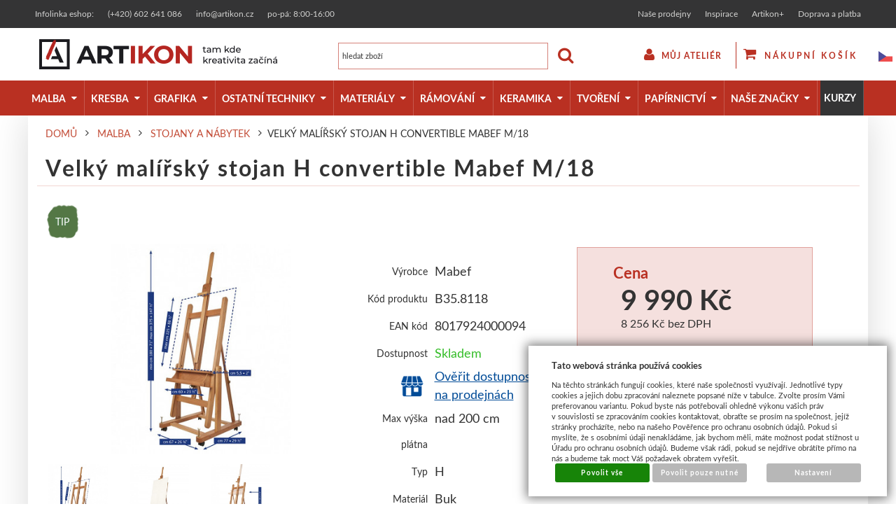

--- FILE ---
content_type: text/html; charset=UTF-8
request_url: https://www.artikon.cz/katalog/kategorie/malba_583/malirske-stojany_661/atelierove_711/produkt/velky-malirsky-stojan-h-convertible-mabef-m18
body_size: 53962
content:
<!DOCTYPE html>
<html lang="cz">
<head>
<meta http-equiv="Content-language" content="cs" />
<meta http-equiv="Content-Type" content="text/html; charset=UTF-8" />
<meta name="generator" content="Sun-shop 2.11.3" />
<meta name="web_author" content="Sunlight systems s.r.o." />
<meta name="viewport" content="width=device-width, initial-scale=1.0">
<title>Velký malířský stojan H convertible Mabef M/18 - Artikon.cz</title>
<meta name="description" content="Speciální malřský stojan se širokou škálou polohovatelnosti (náklon až do vodorovné polohy). Vyrábí se z masivního bukového dřeva, které je povrchově ošetřeno. Vysoká kvalita typická pro značku Mabef. Stojan je dodáván v nesestaveném stavu." /><meta name="keywords" content="Velký malířský stojan H convertible Mabef M/18, výtvarné potřeby, umělecké potřeby, artikon, artikon výtvarné potřeby, potřeby pro umělce artikon, zlatá loď výtvarné potřeby" />	<meta name="robots" content="index, follow" />
<link rel="canonical" href="https://www.artikon.cz/katalog/kategorie/nase-znacky/vanocni-darky-2025_1260/pro-malbu_1261/produkt/velky-malirsky-stojan-h-convertible-mabef-m18" />
<link rel="stylesheet" type="text/css" href="https://www.artikon.cz/ajax.php?module=shared/styles-manager&amp;hash=assets-49d52bcff47d2f20c566f5878131bf99_41413f8bb9577a95e23762addaab7ad3&amp;media=screen" media="screen"/><link rel="stylesheet" type="text/css" href="https://www.artikon.cz/assets-49d52bcff47d2f20c566f5878131bf99/deploy/styles/ground/dist/style.1.min.css" media="screen"/><script type="text/javascript" src="https://static.addtoany.com/menu/page.js"></script><script type="text/javascript" src="https://www.artikon.cz/assets-49d52bcff47d2f20c566f5878131bf99/merged.js?hash=assets-49d52bcff47d2f20c566f5878131bf99_c3ddec2f146683fc91ff0b04a921ced5"></script><script type="text/javascript">/* <![CDATA[ */
			$(document).ready(function(){
				$('button#Order').click(function(){
					$(this).hide();
					$('body').css('cursor','wait');
				});
			});
		(function(){
			// remove layerX and layerY
			var all = $.event.props,
				len = all.length,
				res = [];
			while (len--) {
			var el = all[len];
			if (el != "layerX" && el != "layerY") res.push(el);
			}
			$.event.props = res;
		}());/* ]]> */</script><meta property="og:image" content="https://www.artikon.cz/deploy/img/products/20879/tn_velky_malirsky_stojan_h_convertible_mabef_m18_20879.jpg" /><link class="FaviconIco" rel="shortcut icon" href="https://www.artikon.cz/deploy//styles/ground/favicon.ico" type="image/x-icon"/><link class="FaviconIco" rel="icon" href="https://www.artikon.cz/deploy//styles/ground/favicon.ico" type="image/x-icon"/><meta class="FaviconIco" itemprop="image" content="https://www.artikon.cz/deploy//styles/ground/favicon.ico"><meta property="og:image" content="https://www.artikon.cz/deploy/img/fck/Image/prodejny/Liberec3_Fotor.jpg">

<meta name="google-site-verification" content="61XTBwv51PuZVdqHZ7va5CgqZOrbFczKSjZ4BI7oFTk" />

<style>
html[lang="en"] .pageheader__main .logo--first a {
background-image: url(https://www.artikon.cz/deploy/img/fck/Image/logo_en.png);
}
@media only screen and (max-width: 350px) {
.pageheader div.Cart {
padding-right: 0;
}
ul.languageSwitcher {
right: 87px;
}
}
@media only screen and (max-width: 530px) {
ul.languageSwitcher {
left: unset;
top: -2px;
}
}
@media (min-width: 351px) and (max-width: 530px) {
ul.languageSwitcher {
right: 120px;
}
}
@media (min-width: 531px) and (max-width: 639px) {
ul.languageSwitcher {
left: 175px;
}
}
@media (min-width: 639px) and (max-width: 859px) {
ul.languageSwitcher {
right: 246px;
top: -2px;
}
ul.languageSwitcher span {
display: none;
}
}
@media (min-width: 980px) and (max-width: 1199px) {
ul.languageSwitcher {
right: 286px;
top: -2px;
}
}
.ProductTabsElement .ProductList .Product h2{
	width: 260px;
}

.ProductDetail #DownPart{
padding-top: 0px;
}
.ProductDetail .ProductSubMenu{
display:none;
}
.Product .ProductImage {
width: 265px;
}
/* bug fix prekryvani horniho menu user menu - obcas kliknutim na horni menu presun dle odkazu zavrenyho user menu*/

.pageheader .UserMenu .UserLinks.open {
display:block;
}
.Rating ul{
position:relative;
}
.pageheader .ProductTreeElement .ElementContent ul.First li.clevel_1.ccat_id_1180,
.pageheader .ProductTreeElement .ElementContent ul.First li.clevel_1.ccat_id_2735 {
    background-color: #343435;
}
.Rating ul:before{
left:0
}
.pageheader .UserMenu .UserLinks {
display:none;
}
.ProductTreeElement .ElementContent ul.First li.clevel_1>a.calevel_1.submenu{
font-size: 13.6px;
}
#Cart .Shipments .shipment_item label{
padding-top:4px;
padding-bottom: 4px;
}
#Cart .ProductsList .Varieties.NoImages h3, .ProductDetail .ProductsList .Varieties.NoImages h3 {
    margin-top: 23px!important;
}
#Cart .ProductsList .Varieties td.ProductName h3, .ProductDetail .ProductsList .Varieties td.ProductName h3{
margin:23px;
}
.ProductDetail .ProductsList .Varieties td.Price {
    font-weight: 400;
    font-size: 1.2em;
}
.pageheader .Cart {
    margin: 20px 0 0;
}
#Cart .ProductsList #product_varieties_form  .Varieties.NoImages tr, .ProductDetail .ProductsList #product_varieties_form  .Varieties.NoImages tr,
#Cart .ProductsList #product_varieties_form  .Varieties tr, .ProductDetail .ProductsList #product_varieties_form  .Varieties tr {
height:0px;
}
#Cart .ProductsList #product_varieties_form .Varieties tr td, .ProductDetail .ProductsList #product_varieties_form  .Varieties tr td {
height:0px;
background:white;
}
#Cart .ProductsList #product_varieties_form .Varieties td.Image, .ProductDetail .ProductsList #product_varieties_form .Varieties td.Image {
height:0px;
}
h1.NoProductHeader {
    top: -114px;
}
#Varieties tr {display: table-row;text-align: left;}
.ProductDetail #Varieties .ProductsList .Varieties td.ProductName h3 {margin-top:20px;height: auto;}
.ProductDetail #Varieties .ProductsList .Varieties td {display: table-cell; vertical-align: middle;}
.ProductDetail #Varieties .ProductsList .Varieties td.Image img {max-width:87px;max-height:87px;}
.ProductDetail #Varieties .ProductsList .Varieties td.Image a {width: 87px !important; height: 87px !important;}
#Varieties .ProductVarietiesCount {text-align: right;}
.ProductDetail .ProductsList, .ProductDetail .ProductsList table.Varieties {width: 100%;}
#Varieties tr.FirstLine,
#Varieties .varietyCount:before {display: none;}
.LevaStranaElements .Element.ProductTreeElement {padding-top: 12.5px;}
.LevaStranaElements .ProductTreeElement .ProductTreeHeader {display: none;}
.LevaStranaElements .ProductTreeElement .ElementContent {background: rgba(255, 0, 0, 0.21);padding-left: 0;padding-right: 0;padding-top:2px;}
.ProductTreeElement li.clevel_1 a {width: 100%;}
.pageheader .SearchForm #search_field {text-transform: none;}
.ProductTreeElement li.clevel_1 a.calevel_1 {color: white !important;padding-left: 5px !important; letter-spacing: 0;}
.ArticleElement h1.ElementHeader, h1 {margin-top: 1em; margin-bottom: 0;}
.LevaStranaElements .Element {padding-top: 0em;}
.LevaStranaElements .Element.ProductBoxElement {padding-top: 1em; padding-bottom: 1em;}
.LevaStranaElements .ProductTreeElement .ElementContent {background: transparent;}


.ProductCount .CountButton,
.varietyCount .CountButton {
display: inline-block;
    width: 25px;
    height: 19px;
    background: rgba(185,41,34,.6);
    line-height: 18px;
    vertical-align: top;
    font-weight: 700;
    color: #fff;
    cursor: pointer;
    font-size: 13px;
text-align: center;
}

.ProductCount .CountButton {
float: left;
height: 25px;
line-height: 25px;
}


.ProductCount .CountButton.Plus {
margin-top: 10px;
}

.ProductCount .CountButton.Minus {
margin-top: 35px;
}


.ProductCount .CountButton.Plus,
.varietyCount .CountButton.Plus {
border-bottom: 1px solid rgba(185,41,34,.2);
}

.ProductCount .CountButton.Minus,
.varietyCount .CountButton.Minus {
    vertical-align: bottom;
    margin-left: -25px;
}
.ProductTreeElement li.clevel_1 a[class^=calevel]
	{
		color: white;
	}
.ProductTreeElement li.clevel_2 a[class^=calevel]
{
	height: 30px;
	overflow: hidden;
}
#CentralPart .Element .ElementHeader
{
	width: 100%;
	text-align: center;
	border-bottom: 0;
	font-size: 22px;
	padding: 12.5px;
}
#Signature .Element .ElementHeader
{
	border-bottom:0;
}
.ProductTreeElement .HoverSubcategorySubcategoriesItem>a:before, .ProductTreeElement .calevel_2:before, .ProductTreeElement .calevel_3:before, .ProductTreeElement .calevel_4:before, .ProductTreeElement .calevel_5:before,
.Element .ElementContent li:before, .Element .ElementListItem:before
{
	color: white;
}

.ProductTreeElement .HoverSubcategories
{
	width: 701px;
}
.ProductTreeElement .HoverSubcategories .HoverSubcategory
{
	width: 230px !important;
}
.ProductTreeElement .HoverSubcategories .HoverSubcategory .HoverSubcategoryImage img
{
    max-width: 200px !important;
    max-height: 150px !important;
    margin: auto;
    display: block;
}
.ProductTreeElement .HoverSubcategoryLeft .HoverSubcategoryName
{
	display: block;
}
.ProductTreeElement .HoverSubcategories .HoverSubcategory .HoverSubcategoryImage a:hover:after,
.ProductTreeElement .HoverSubcategoryRight
{
	display: none;
}

#Cart .CartContent, .LoginElement .CartContent, .PassForgotElement .CartContent, .Registration .CartContent
{background: transparent;}
.ProductTreeElement li.clevel_1 {display: block;}
.ProductList .Right {display: none;}

.LevaStranaElements .ProductBoxElement .ProductImage {width: 100%;text-align: center;}
.LevaStranaElements .ProductBoxElement .ProductBoxName {display: block; text-align: center;}
.LevaStranaElements .ProductBoxElement .priceDiv {text-align: center;font-size: 1.2em;color: #333; font-weight: 400;}
.LevaStranaElements .ProductBoxElement li img{
-webkit-transition: -webkit-transform .5s;
    -o-transition: transform .5s;
    transition: transform .5s;
    transition: transform .5s,-webkit-transform .5s;}
.LevaStranaElements .ProductBoxElement li:hover img {transform: scale3d(1.1,1.1,1);}
.LevaStranaElements .ProductBoxElement li {border-bottom: 1px solid rgba(51,51,51,.3);padding-bottom: 25px;margin-bottom: 25px;}
.ObsahStrankyElements .Article ul {margin-left: 30px;}
.ObsahStrankyElements .Article li {list-style-type: disc;}
#Cart div.Shipments .shipment_item label { width: 60%; padding-right: 20px; }

.ObsahStrankyElements .Element.SlideshowElement {padding:0px;margin-top:1em;}
#slide_3 {margin: 0 auto;}

.LevaStranaElements .ElementContent p {margin:0 !important;}
.LevaStranaElements .Element .ElementContent {padding: 5px !important;}
@media only screen and (max-width: 640px){
.pageheader__main .logo--first a {
    background-size: 156%;
    background-position: 0px;
}
}
@media only screen and (min-width: 640px){
.pageheader__main .logo--first a {
    width: 340px;
}
.pageheader__main .logo--first a {
    background-size: auto;
 background-position: left center;
}
}
@media only screen and (max-width: 1015px){
#DownPart .SubHeader{
	display: block;
	width: 100%;
}
#DownPart .SubHeader span{
width:100%;
text-align: center;
}
#DownPart .SubBody {
display: block;
}
.ProductDetail #Varieties .ProductsList .Varieties td.varietyCount{
width: 85px;
}
.ProductDetail #Varieties .ProductsList .Varieties td.Price{
width: 85px;
text-align: center;
}
.ProductDetail #Varieties .ProductsList .Varieties td.Image img{
	max-width: 50px;
    max-height: 50px;
}
}

@media only screen and (max-width: 540px){
  .ProductDetail #Varieties .ProductsList .Varieties td {display: inline-block;height: auto !important;float: none !important;}
  .ProductDetail #Varieties .ProductsList .Varieties td.Image{float: left;}
  .ProductDetail #Varieties .ProductsList .Varieties td.ProductName {width: calc(100% - 90px);}
  .ProductDetail #Varieties .ProductsList .Varieties td.Price{width: 35%; text-align: center;}
  .ProductDetail #Varieties .ProductsList .Varieties td.Expedition{width: 35%;text-align: center;}
  .ProductDetail #Varieties .ProductsList .Varieties td.varietyCount{display: block;margin: 0 auto 20px auto;}
  .ProductDetail .ProductsList .Varieties tr, #Varieties .CurrentVariety, #Varieties tr:hover {background: #fff !important;}
  .ProductDetail #Varieties tr.FirstLineHead {display: none !important;}
}

.ProductTreeElement .clevel_1 .HoverSubcategories a {
    color: white !important;
}
.ProductTreeElement .clevel_1 .HoverSubcategory:hover a {
    text-decoration: underline;
}
.ProductTreeElement .clevel_1 .HoverSubcategories a::after {
    display: none !important;
}
.ProductTreeElement .clevel_1 .HoverSubcategory img {
    border-radius: 6px;
    border: 8px solid transparent;
}
.ProductTreeElement .clevel_1 .HoverSubcategory:hover img {
    border-color: RGBA(0,0,0,0.2);
}
.ProductListContainer .PageControls.BottomControls .Paging {
    padding-left: initial;
}
#Cart form[name=Kosik] tr.exportImportRow ,
#Cart form[name=Kosik] input[name=importCartProducts],
#Cart form[name=Kosik] button[name=doImportCartProducts]
{
display:none;
}
</style>

<script>

$(document).ready(function() {
$(".CreatingOrder #country option[value=OTHER]").hide()
$(".ProductList h4 span.Label.cena").each(function(){
if ($(this).html() == "Cena od:")
{
$(this).show();
$(this).html("od");
}
});

$(".ProductList h4 span.Label.cena").each(function(){
if ($(this).html() == "Price from:")
{
$(this).show();
$(this).html("from");
}
});

$(".ProductDetail .FreeShipmentDetail").insertAfter($(".ProductDetail .TopPart .ProductCount"));
if ($(".UserMenu .UserName a").attr('href').indexOf("obchod/prihlaseni") >= 0) {}else{
$("#Cart form[name=Kosik] tr.exportImportRow").show();
$("#Cart form[name=Kosik] input[name=importCartProducts]").show();
$("#Cart form[name=Kosik] button[name=doImportCartProducts]").show();
}
if($(window).width() < 640 ){
	$('.pagecontent--left').css({'position': 'fixed'});
	$('.pageheader').css({'z-index': '10000'});
	$('.pagecontent--left').click(function() {
		if($('.pagecontent--left').hasClass('open')){
			$('.pagecontent--left').css({'position': 'fixed'});
		}
		else{
			$("html, body").animate({ scrollTop: 0 }, "slow");
			$('.pagecontent--left').css({'position': 'absolute'});
		}
	});
}
if($(window).width() < 500){
	$(document).scroll(function(){
		if($(document).scrollTop() > 0)
		{
			$('.pagecontent--left').css({'margin-top': '40px'});
		}
		else
		{
			$('.pagecontent--left').css({'margin-top': '0px'});
		}
	});
}

if ($('#Varieties').html() != null){
	$('.varietyCount .productAmountForOrder, .TopLefts .ProductCount .productAmountForOrder').after('<span class="CountButton Plus">+</span><span class="CountButton Minus">-</span>');
	$('.CountButton.Plus').click(function() {
		var item = $(this);
		var input = item.parent().find('.productAmountForOrder');
		if(input.val() == '')
			input.val(0)
		if(!input.attr('readonly'))
			input.val(parseInt(input.val()) + 1);
	});

	$('.CountButton.Minus').click(function() {
		var item = $(this);
		var input = item.parent().find('.productAmountForOrder');
		if(input.val() == '')
			input.val(0);
		if(input.val() > 0 && !input.attr('readonly'))
			input.val(parseInt(input.val()) - 1);
	});
	$(document).scroll(function(){
		if($(document).scrollTop() > ($('#Varieties').offset().top - $(window).height() + 200) && $(document).scrollTop() < ($('#Varieties').offset().top + $('#Varieties').height() - $(window).height()))
		{
			$('#Buy').css({"position": "fixed", "bottom": "0", "right": "50px", "z-index": "100000000"});
		}
		else
		{
			$('#Buy').css({"position": "relative", "bottom": "0", "right": "0"});
		}
	});
}

if (document.URL.indexOf("/vyhledavani") >= 0 )
{
  $('h1').css({"margin-bottom":"1em","margin-top":"0em" });
}
});

</script>

<style>
.pageheader .ProductTreeElement .ElementContent .LeftImg {
  display: none;
}
.pageheader .ProductTreeElement .ElementContent .RightCat  {
  width: 100%;
}
@media only screen and (min-width: 1200px) {

  .clevel_1 > ul.expanded {
    width: 1200px;
    border: 2px solid #c03426;
    border-top: 0;
  }
  .clevel_1.corder_1 > ul {

    display: flex;
    flex-wrap: wrap;
  }
  .pageheader .HorniMenuElements span.menutoggler {display: none;}
  div.pageheader__topline { overflow: unset; }
  div.pageheader .ProductTreeElement .ElementContent ul.First li.clevel_1>ul {
    position: absolute;
    left: 0;
  }
  /*.clevel_1.corder_2 > ul {
    margin-left: -83px !important;
  }
  .clevel_1.corder_3 > ul {
    margin-left: -170px !important;
  }
  .clevel_1.corder_4 > ul {
    margin-left: -264px !important;
  }
  .clevel_1.corder_5 > ul {
    margin-left: -428px !important;
  }
  .clevel_1.corder_6 > ul {
    margin-left: -539px !important;
  }
  .clevel_1.corder_7 > ul {
    margin-left: -649px !important;
  }
  .clevel_1.corder_8 > ul {
    margin-left: -755px !important;
  }
  .clevel_1.corder_9 > ul {
    margin-left: -851px !important;
  }
.clevel_1.corder_10 > ul {
    margin-left: -968px !important;
  }*/
  .pageheader .ProductTreeElement .ElementContent ul.First li.clevel_1>ul {
    background: white;
  }
  .pageheader .ProductTreeElement .ElementContent ul.First li.clevel_1>ul > li {
    width: 290px;
    margin-bottom: 10px;
    vertical-align: top;
  }
  .pageheader .ProductTreeElement .ElementContent ul.First li.clevel_1>ul > li:hover {
    opacity: 1;
  }
  .pageheader .ProductTreeElement .ElementContent ul.First li.clevel_1>ul > li .RightCat > a {
    font-weight: bold;
    text-transform: uppercase;
    color: black;
    padding: 5px 0 0 0;
    height: auto;
    line-height: 25px;
  }
  .pageheader .ProductTreeElement .ElementContent ul.First li.clevel_1>ul > li .RightCat > a:hover {
    text-decoration: underline !important;
  }
  .pageheader .ProductTreeElement .RightCat ul {
    margin: 0px !important;
  }
  .pageheader .ProductTreeElement .ElementContent ul.First li.clevel_1>ul > li a img {
    vertical-align: middle;
    width: 100%;
    height: 100%;
    max-width: 60px;
    display: inline-block;
  }
  .pageheader .ProductTreeElement .ElementContent ul.First li.clevel_1>ul > li li {
    width: auto;
    height: auto;
  }
  .pageheader .ProductTreeElement .ElementContent ul.First li.clevel_1>ul > li li a {
    display: inline;
    width: auto;
    height: auto;
    line-height: 18px;
    padding: 0px;
    color: black;
    font-size: 14px;
  }
  .pageheader .ProductTreeElement .ElementContent ul.First li.clevel_1>ul > li li a:hover {
    background: transparent;
    text-decoration: underline !important;
  }
  .pageheader .ProductTreeElement .ElementContent ul.First li.clevel_1>ul > li li:after {
    content: ",";
    margin-left: -4px;
    color: black;
  }
  .pageheader .ProductTreeElement .ElementContent ul.First li.clevel_1>ul > li li:last-child:after {
    display: none;
  }
  .pageheader .ProductTreeElement .ElementContent .LeftImg  {
    display: inline-block;
    vertical-align: top;
    width: 70px;
  }
  .pageheader .ProductTreeElement .ElementContent .RightCat {
    display: inline-block;
    width: 215px;
  }
  .pageheader .ProductTreeElement .ElementContent .LeftImg a {
    padding: 0 !important;
  }
}
.ProductList.swiper-container-horizontal,
.ProductDetails .SinglePath {overflow: hidden;}
#fancybox-wrap {
width: 50% !important;
}


#fancybox-content {
width: 100% !important;
}

@media only screen and (max-width: 769px)
{
#fancybox-wrap {
width: 70% !important;
}
}

@media only screen and (min-device-width: 320px) and (max-device-width: 568px) 
{
#fancybox-content div p span, #fancybox-content div p {
font-size: 12px !important;
}
   #fancybox-content div ul li span {
font-size: 9.75px !important;
}
#fancybox-wrap {
left: 7% !important;
}
}

@media only screen and (max-device-width: 420px)
{
#fancybox-wrap {
left: 7% !important;
}
}

@media only screen and (min-device-width: 420px) and (max-device-width: 629px) 
{
#fancybox-wrap {
left: 9% !important;
}
}

@media only screen and (min-device-width: 630px) and (max-device-width: 769px) 
{
#fancybox-wrap {
left: 11% !important;
}
}

@media only screen and (min-device-width: 770px) and (max-device-width: 1299px) 
{
#fancybox-wrap {
left: 21% !important;
}
}

@media only screen and (min-device-width: 1300px)
{
#fancybox-wrap {
left: 25% !important;
}
}
#fancybox-img {
width: auto;
height: auto;
}

.Progressbar {
position: relative;
}


div.ui-widget.ui-widget-content {
border-bottom: none !important;
}

.page--product-detail #fancybox-content, .page--cart #fancybox-content {height: auto !important;}
.page--product-detail #fancybox-content, .page--cart #fancybox-content, .page--product-detail #fancybox-title-inside {text-align: center;}
.page--product-detail div.fancybox-title-inside {width: 100% !important;}
.Progressbar-notice {
margin: 5px 0 0 0 !important;
text-align: left !important;
background: unset !important;
color: #000 !important;
font-size: 0.9em;
min-height: 0 !important;
line-height: 0 !important;
}

.ui-widget.ui-widget-content{
background: #eeeeee !important;
}
div.ui-widget-header {background: rgba(185,48,34,.7) !important; border-color: #b93022 !important;}
.pageheader__contact_wrapper{
width: 100%;
background-color: #343435;
font-size: 12px;
}
.pageheader__contact_wrapper .pageheader__contact {
max-width: 1200px;
height: 40px;
line-height: 40px;
display: flex;
justify-content: space-between;
align-items: center; 
color: #d2d2d0;
margin: 0 auto;
}
.pageheader__contact_wrapper .pageheader__contact ul {
display: flex;
padding: 0;
}
.pageheader__contact_wrapper .pageheader__contact ul li{
list-style-type: none;
}
.pageheader__contact_wrapper .pageheader__contact .MenuElement .ElementContent {
background: none;
}
.pageheader__contact_wrapper .pageheader__contact ul li:before {content: none;}
#HorniMenuElements_1.ElementOrder.ElementOrder_1, #HorniMenuElements_2.ElementOrder.ElementOrder_2{
display: none !important;
}
.pageheader__contact_wrapper .pageheader__contact .MenuElement .ElementContent ul.First li.llevel_1>a.llevel_1 {
border: none;
font-weight: 300;
font-size: 12px;
color: #d2d2d0;
}
.pageheader__contact_wrapper .pageheader__contact .MenuElement .ElementContent ul.First li.llevel_1:nth-last-child(2) {
border: none;
}
.pageheader__contact_wrapper .pageheader__contact .MenuElement .ElementContent ul.First li.llevel_1>a.llevel_1:hover {
background: none;
}
.pageheader__contact_wrapper .pageheader__contact .left_col a:hover{text-decoration: none; color: #d2d2d0;}
@media (max-width: 574px) {
.pageheader__contact_wrapper .pageheader__contact {
flex-direction: column;
height: auto;
line-height: unset;
}
.pageheader__contact_wrapper .pageheader__contact ._menu_element_29{margin-top: -19px;}
.pageheader__contact_wrapper .pageheader__contact .Element.MenuElement{margin-top: -16px;}
}
.page--product-detail #DescriptionContent, .page--product-detail #LinkedProducts,
.page--product-detail #Supplemental, .page--product-detail .ui-tabs-panel
 {background-color: #ffffff;}
.page--product-detail .ui-tabs .ui-tabs-nav li.ui-state-default:hover {background-color: #ffffff; border-color: none;}
@media only screen and (max-width: 659px) {
#Cart.StepOne table.CartTable tr.LastRow.RecountRow {
display: flex !important;
flex-direction: column;
}
}
@media only screen and (min-width: 820px)
{
#Video #youtube_video iframe {width: 800px; height: 450px;}
.ProductDetail div.ProductsList.params .Varieties tbody { text-align: left; }
}
div.ProductDetail div#Varieties table.Varieties tr.CurrentVariety {display: none;}
.ProductListContainer .PageControls .Paging {
float: none;
text-align: center;
}
@media only screen and (max-width: 935px)
{
div#youtube_video {
        position: relative;
        /* video height / video width*/
        padding-bottom: 56.25% !important;
        padding-top: 25px;
        height: 100%;
margin-bottom: 1rem;
    }
    div#youtube_video iframe {
        position: absolute;
        top: 0;
        left: 0;
        width: 100%;
        height: 100%;
    }
.pageheader__contact_wrapper .pageheader__contact .ArticleElement .left_col ul li:first-of-type {
display: none;
}
}
@media only screen and (max-width: 639px) {
.pageheader__main div.logo--first a {width: 150px;}
div.Subcategories {width: 100% !important;}
.ProductListContainer .PageControls .TopPageControls {
text-align: center;
margin-bottom: 1em;
}
div.category_description, div.category_description p {padding: 0;}
div.category_description p span {
display: block;
padding: 0 1em;
}
}
@media only screen and (max-width: 373px) {
.pageheader__main div.pageheader_logos {padding-right: 0;}
}
#Cart.UserAccountEl .SubBody.Open.VoucherCode,#Cart.UserAccountEl .SubHeader.Expanding.VoucherCode {display: none !important;}
#Cart table.CartTable td.name {padding-bottom: 0 !important;}
.ProductDetail .ProductsList.params .Varieties tr.FirstLine.FirstLineParams { height: auto; }
.ProductDetail .ProductsList.params .Varieties tr.CurrentVariety td.Image { padding: 0; }
.ProductDetail .ProductsList.params .Varieties tr.CurrentVariety { height: 110px; width: 215px; }
.ProductDetail .ProductsList.params .Varieties tr.CurrentVariety td.InputBuy { width: 35px; height: 35px;  line-height: 35px; }
.ProductDetail .ProductsList.params .Varieties tr.CurrentVariety td.InputBuy input { width: 22px; height: 22px; margin: 5px; }
.ProductDetail .ProductsList.params .Varieties td.Price span,
.ProductDetail .ProductsList.params .Varieties td.Price br { display: none; }
.ProductDetail .ProductsList.params .Varieties td.ProductName h3 { margin: 16px 23px 0px 23px; height: 25px; }
.ProductDetail .ProductsList .AmountView .AmountRecount tbody { display: flex; flex-direction: column; }

#Cart .orderStep .Step.Step2 {width:50%;}
.ProductDetail .TopTable .TopLeft .TopTable tr#param_id_45 { display: none; }
span.menutoggler {
left: 0;
right: unset;
width: 100%;
background: #b93022;
color: #fff;
font-size: 18px;
}

@media only screen and (max-width: 1192px){
.pageheader .ProductTreeElement .ElementContent ul.First {
top: 50px;
}
}
@media only screen and (min-width: 1025px){
.ProductDetail .TopTable .TopLeft table.TopTable {width: 100%; max-width: 260px;}
}
</style>
<script type="text/javascript">
    var supportBoxChatId = 391;
    var supportBoxChatSecret = 'e129eca41539853d02818eb993881f19';
    var supportBoxChatVariables = {
        email: 'client@email.tld',
        fullName: 'John Doe',
        phone: '123456789',
        customerId: 12345
    };
</script>
<script src="https://app.supportbox.cz/web-chat/entry-point" async defer></script>
<!-- Konec kodu chatu SupportBox -->

<meta name="facebook-domain-verification" content="5gf96gq5a4fo2vau2d71y7z31fo2sz" /><link rel="alternate" type="application/rss+xml" title="Feed hlavní" href="https://www.artikon.cz/feeds/velkoobchod-rss.xml" /></head><body class="webkit safari chrome mac page--product-detail device--desktop " itemscope itemtype="http://schema.org/WebPage"><script src="https://www.google.com/recaptcha/api.js?onload=CaptchaCallback&render=explicit" async defer></script><noscript><iframe src="//www.googletagmanager.com/ns.html?id="height="0" width="0" style="display:none;visibility:hidden"></iframe></noscript><script type="text/javascript">
$(document).ready(function(){$('.fancybox').fancybox({'speedIn':	150,'speedOut': 150,'titlePosition': 'inside','width': 500,'height': 400});});

// Fakeovani funkci pro starsi verze jquery
jQuery.fn.extend({
	on: function (event, selector, callback) {
		if (callback) {
			jQuery(selector).live(event, callback);
		} else {
			jQuery(this.selector).live(event, selector);
		}
	}
});
jQuery.fn.extend({
	prop: function (name, value) {
		if(value) {
			this.attr(name, value);
			return this;
		} else {
			return this.attr(name);
		}
	}
});

var CaptchaCallback = function() {
	$(".recaptchas").each(function() {
		var item = $(this);
		var w = item.closest(".Antispam").width();
    	grecaptcha.render($(this).attr("id"), {"sitekey" : $(this).attr("data-sitekey")});
		item.css("max-width", w + "px");
	});
};

</script>   <div class="Container page page--product-detail">
	<div class="PageCenter">
		<div id="Header" class="pageheader pageheader--fixed">
				<div class="pageheader__contact_wrapper">
					<div class="pageheader__contact">
												<div class="Element ArticleElement ArticleNoTitle Article_187"><div class="ElementContent Article"><a name="187"></a><div class="ArticleContent"><div class="left_col">
	<ul>
		<li style="padding: 0 10px;">
			<span style="color:#d3d3d3;">Infolinka eshop:</span></li>
		<li style="padding: 0 10px;">
			<a href="tel:+420602641086"><span style="color: #d2d2d0;">(+420) 602 641 086</span></a></li>
		<li style="padding: 0 10px;">
			<a href="mailto:info@artikon.cz"><span style="color: #d2d2d0;">info@artikon.cz</span></a></li>
		<li style="padding: 0 10px;">
			<a href="#" style="cursor: default;"><span style="color: #d2d2d0;">po-pá: 8:00-16:00</span></a></li>
	</ul>
</div>

</div></div></div>
						<div class="Element MenuElement"><div class="ElementContent Menu"><ul class="First"><li class="ll1no1 llevel_1 lorder_1" data-id="133"><a data-id="133"  class="llevel_1 lorder_1 l1no1 lid_133 " href="https://www.artikon.cz/kamenne-prodejny"  ><span class="MenuImage MenuImage_level_1 NoMenuImage  "></span><span data-id="133">Naše prodejny</span></a></li><li class="ll1no2 llevel_1 lorder_2" data-id="134"><a data-id="134"  class="llevel_1 lorder_2 l1no2 lid_134 " href="https://www.artikon.cz/inspirace"  ><span class="MenuImage MenuImage_level_1 NoMenuImage  "></span><span data-id="134">Inspirace</span></a></li><li class="ll1no3 llevel_1 lorder_3" data-id="135"><a data-id="135"  class="llevel_1 lorder_3 l1no3 lid_135 " href="https://www.artikon.cz/artikonplus"  ><span class="MenuImage MenuImage_level_1 NoMenuImage  "></span><span data-id="135">Artikon+</span></a></li><li class="ll1no4 llevel_1 lorder_4" data-id="132"><a data-id="132"  class="llevel_1 lorder_4 l1no4 lid_132 " href="https://www.artikon.cz/doprava-a-platba"  ><span class="MenuImage MenuImage_level_1 NoMenuImage  "></span><span data-id="132">Doprava a platba</span></a></li></ul></div></div>
											</div>
				</div>
				<div class="pageheader__main">
					<div class="pageheader__content">

						<div class="pageheader_logos">
							<div class="logo--first">
								<a href="https://www.artikon.cz/"><span>www.artikon.cz</span></a>
							</div>
				    	</div>
													<ul class="languageSwitcher">
	<li class="active">
	<a class="cz" title="Česky" href="https://www.artikon.cz/"><span>Česky</span></a>
		</li>
	<li class="">
	<a class="en" title="English" href="https://www.artikon.cz/en"><span>English</span></a>
		</li>
	<li class="">
	<a class="sk" title="Slovensky" href="https://www.artikon.cz/sk"><span>Slovensky</span></a>
		</li>
</ul>

						
						<div class="Element UserInfoElement">
<div class="Cart">
<div class="ElementHeader">Nákupní košík</div>

<a class="cart cart_tooltip" href="https://www.artikon.cz/obchod/kosik">
				</a>
</div>

<div class="UserMenu">
<div class="ElementHeader">Můj ateliér</div>
	<div class="UserName">
			<a href="https://www.artikon.cz/obchod/prihlaseni">zákazník není přihlášen</a>
		</div>
	<div class="UserLinks">
		<a class="registrace" href="https://www.artikon.cz/obchod/registrace">Zaregistrovat se</a>	<a class="prihlaseni" href="https://www.artikon.cz/obchod/prihlaseni">Přihlásit se</a>		<a class="mujucet" href="https://www.artikon.cz/obchod/muj-ucet">Můj ateliér</a>
	</div>
</div>

<div class="SearchForm">
	<form method="post" action="">
		<fieldset>
		<span>Vyhledávání</span>
		<input type="text" onclick="if(this.value=='hledat zboží') this.value = '';" id="search_field" name="shop_search_query" value="hledat zboží" />
		<button type="submit" id="search_button" ><span>Hledat</span></button>
		</fieldset>
	</form>
</div>

</div>

						<div class="Cleaner"> </div>

					</div>
				</div>
				<div class="pageheader__topline">
					<div class="pageheader__content">
						<div class="HorniMenuElements"><div id="HorniMenuElements_1" class=" ElementOrder ElementOrder_1" ><div class="Element ArticleElement ArticleNoTitle Article_187"><div class="ElementContent Article"><a name="187"></a><div class="ArticleContent"><div class="left_col">
	<ul>
		<li style="padding: 0 10px;">
			<span style="color:#d3d3d3;">Infolinka eshop:</span></li>
		<li style="padding: 0 10px;">
			<a href="tel:+420602641086"><span style="color: #d2d2d0;">(+420) 602 641 086</span></a></li>
		<li style="padding: 0 10px;">
			<a href="mailto:info@artikon.cz"><span style="color: #d2d2d0;">info@artikon.cz</span></a></li>
		<li style="padding: 0 10px;">
			<a href="#" style="cursor: default;"><span style="color: #d2d2d0;">po-pá: 8:00-16:00</span></a></li>
	</ul>
</div>

</div></div></div></div><div id="HorniMenuElements_2" class=" ElementOrder ElementOrder_2" ><div class="Element MenuElement"><div class="ElementContent Menu"><ul class="First"><li class="ll1no1 llevel_1 lorder_1" data-id="133"><a data-id="133"  class="llevel_1 lorder_1 l1no1 lid_133 " href="https://www.artikon.cz/kamenne-prodejny"  ><span class="MenuImage MenuImage_level_1 NoMenuImage  "></span><span data-id="133">Naše prodejny</span></a></li><li class="ll1no2 llevel_1 lorder_2" data-id="134"><a data-id="134"  class="llevel_1 lorder_2 l1no2 lid_134 " href="https://www.artikon.cz/inspirace"  ><span class="MenuImage MenuImage_level_1 NoMenuImage  "></span><span data-id="134">Inspirace</span></a></li><li class="ll1no3 llevel_1 lorder_3" data-id="135"><a data-id="135"  class="llevel_1 lorder_3 l1no3 lid_135 " href="https://www.artikon.cz/artikonplus"  ><span class="MenuImage MenuImage_level_1 NoMenuImage  "></span><span data-id="135">Artikon+</span></a></li><li class="ll1no4 llevel_1 lorder_4" data-id="132"><a data-id="132"  class="llevel_1 lorder_4 l1no4 lid_132 " href="https://www.artikon.cz/doprava-a-platba"  ><span class="MenuImage MenuImage_level_1 NoMenuImage  "></span><span data-id="132">Doprava a platba</span></a></li></ul></div></div></div><div id="HorniMenuElements_3" class=" ElementOrder ElementOrder_3" >
<div class="Element ProductTreeElement">
<div class="ElementHeader ProductTreeHeader">
<span>Kategorie</span>
</div>
		<div class="ElementContent">
	
							<ul class="First cullevel_1">
																													<li class="clevel_1 corder_1 ccat_id_583
													minus
				">

									<a href="https://www.artikon.cz/vytvarne-potreby" data-color="" class="calevel_1 caorder_1 cacat_id_583" style="">
					<span>
												MALBA
					</span>
				</a>
				
									<ul class="cullevel_2 c_cat_id_583">																									<li class="clevel_2 corder_1 ccat_id_656
													minus
				">

											<div class="LeftImg">
							<a href="https://www.artikon.cz/olejove-barvy">
								<img src="https://www.artikon.cz/deploy/img/tree/656/Olej test.jpg" alt="Olejové barvy" />
							</a>
						</div>
						<div class="RightCat">
									<a href="https://www.artikon.cz/olejove-barvy" data-color="" class="calevel_2 caorder_1 cacat_id_656" style="">
					<span>
												Olejové barvy
					</span>
				</a>
									<div class="HoverSubcategories">
						<div class="HoverSubcategoriesInner
										 HoverSubcategoriesWithoutImages										 HoverSubcategoriesWithoutSubmenu">
							<div class="FakeBorder"></div>
																																																																																																											<div class="HoverSubcategory HoverSubcategory_1">
											<div class="HoverSubcategoryLeft">
												<div class="HoverSubcategoryName">
													<a href="https://www.artikon.cz/olejove-barvy/olejove-tycinky">Olejové tyčinky</a>
												</div>
												<div class="HoverSubcategoryImage">
																									</div>
											</div>
											<div class="HoverSubcategoryRight">
												<div class="HoverSubcategoryName">
													<a href="https://www.artikon.cz/olejove-barvy/olejove-tycinky">Olejové tyčinky</a>
												</div>
												<div class="HoverSubcategorySubcategories">
																									</div>
											</div>
										</div>
										<div class="HoverSubcategoryDelimiter HoverSubcategoryDelimiter_1"></div>
																																	<div class="Cleaner"></div>
						</div>
					</div>
				
									<ul class="cullevel_3 c_cat_id_656">																									<li class="clevel_3 corder_1 ccat_id_734
								">

									<a href="https://www.artikon.cz/olejove-barvy/jednotlive-olejove-barvy" data-color="" class="calevel_3 caorder_1 cacat_id_734" style="">
					<span>
												Jednotlivě
					</span>
				</a>
				
												</li>
																			<li class="clevel_3 corder_2 ccat_id_735
													plus">

									<a href="https://www.artikon.cz/olejove-barvy/sady-olejovych-barev" data-color="" class="calevel_3 caorder_2 cacat_id_735" style="">
					<span>
												V sadě
					</span>
				</a>
				
												</li>
																			<li class="clevel_3 corder_3 ccat_id_737
													plus">

									<a href="https://www.artikon.cz/olejove-barvy/laky-a-media" data-color="" class="calevel_3 caorder_3 cacat_id_737" style="">
					<span>
												Laky a média
					</span>
				</a>
				
												</li>
																			<li class="clevel_3 corder_4 ccat_id_738
								">

									<a href="https://www.artikon.cz/olejove-barvy/produkty-pro-olejomalbu" data-color="" class="calevel_3 caorder_4 cacat_id_738" style="">
					<span>
												Příslušenství
					</span>
				</a>
				
												</li>
																			<li class="clevel_3 corder_5 ccat_id_932
								">

									<a href="https://www.artikon.cz/olejove-barvy/vodou-reditelne" data-color="" class="calevel_3 caorder_5 cacat_id_932" style="">
					<span>
												Vodou ředitelné
					</span>
				</a>
				
												</li>
																			<li class="clevel_3 corder_6 ccat_id_1345
								">

									<a href="https://www.artikon.cz/olejove-barvy/olejove-tycinky" data-color="" class="calevel_3 caorder_6 cacat_id_1345" style="">
					<span>
												Olejové tyčinky
					</span>
				</a>
				
												</li>
					</ul>
													</div>
								</li>
																			<li class="clevel_2 corder_2 ccat_id_657
													minus
				">

											<div class="LeftImg">
							<a href="https://www.artikon.cz/vytvarne-potreby/akrylove-barvy">
								<img src="https://www.artikon.cz/deploy/img/tree/657/2 akrylové barvy.jpg" alt="Akrylové barvy" />
							</a>
						</div>
						<div class="RightCat">
									<a href="https://www.artikon.cz/vytvarne-potreby/akrylove-barvy" data-color="" class="calevel_2 caorder_2 cacat_id_657" style="">
					<span>
												Akrylové barvy
					</span>
				</a>
				
									<ul class="cullevel_3 c_cat_id_657">																									<li class="clevel_3 corder_1 ccat_id_729
								">

									<a href="https://www.artikon.cz/vytvarne-potreby/akrylove-barvy/jednotlive" data-color="" class="calevel_3 caorder_1 cacat_id_729" style="">
					<span>
												Jednotlivě
					</span>
				</a>
				
												</li>
																			<li class="clevel_3 corder_2 ccat_id_730
													plus">

									<a href="https://www.artikon.cz/vytvarne-potreby/akrylove-barvy/v-sade" data-color="" class="calevel_3 caorder_2 cacat_id_730" style="">
					<span>
												V sadě
					</span>
				</a>
				
												</li>
																			<li class="clevel_3 corder_3 ccat_id_731
													plus">

									<a href="https://www.artikon.cz/vytvarne-potreby/akrylove-barvy/laky-a-media" data-color="" class="calevel_3 caorder_3 cacat_id_731" style="">
					<span>
												Laky a média
					</span>
				</a>
				
												</li>
																			<li class="clevel_3 corder_4 ccat_id_732
								">

									<a href="https://www.artikon.cz/vytvarne-potreby/akrylove-barvy/akrylove-inkousty" data-color="" class="calevel_3 caorder_4 cacat_id_732" style="">
					<span>
												Akrylové inkousty
					</span>
				</a>
				
												</li>
																			<li class="clevel_3 corder_5 ccat_id_733
								">

									<a href="https://www.artikon.cz/vytvarne-potreby/akrylove-barvy/prislusenstvi" data-color="" class="calevel_3 caorder_5 cacat_id_733" style="">
					<span>
												Příslušenství
					</span>
				</a>
				
												</li>
					</ul>
													</div>
								</li>
																			<li class="clevel_2 corder_3 ccat_id_658
													minus
				">

											<div class="LeftImg">
							<a href="https://www.artikon.cz/vytvarne-potreby/tempery-a-kvase">
								<img src="https://www.artikon.cz/deploy/img/tree/658/3 tempery_Fotor.jpg" alt="Tempery a kvaše" />
							</a>
						</div>
						<div class="RightCat">
									<a href="https://www.artikon.cz/vytvarne-potreby/tempery-a-kvase" data-color="" class="calevel_2 caorder_3 cacat_id_658" style="">
					<span>
												Tempery a kvaše
					</span>
				</a>
				
									<ul class="cullevel_3 c_cat_id_658">																									<li class="clevel_3 corder_1 ccat_id_725
								">

									<a href="https://www.artikon.cz/vytvarne-potreby/tempery-a-kvase/jednotlive" data-color="" class="calevel_3 caorder_1 cacat_id_725" style="">
					<span>
												Jednotlivě
					</span>
				</a>
				
												</li>
																			<li class="clevel_3 corder_2 ccat_id_726
								">

									<a href="https://www.artikon.cz/vytvarne-potreby/tempery-a-kvase/v-sade" data-color="" class="calevel_3 caorder_2 cacat_id_726" style="">
					<span>
												V sadě
					</span>
				</a>
				
												</li>
																			<li class="clevel_3 corder_3 ccat_id_727
								">

									<a href="https://www.artikon.cz/tempery-a-kvase/laky-a-media" data-color="" class="calevel_3 caorder_3 cacat_id_727" style="">
					<span>
												Laky a média
					</span>
				</a>
				
												</li>
																			<li class="clevel_3 corder_4 ccat_id_728
								">

									<a href="https://www.artikon.cz/vytvarne-potreby/tempery-a-kvase/prislusenstvi" data-color="" class="calevel_3 caorder_4 cacat_id_728" style="">
					<span>
												Příslušenství
					</span>
				</a>
				
												</li>
					</ul>
													</div>
								</li>
																			<li class="clevel_2 corder_4 ccat_id_659
													minus
				">

											<div class="LeftImg">
							<a href="https://www.artikon.cz/vytvarne-potreby/akvarelove-barvy">
								<img src="https://www.artikon.cz/deploy/img/tree/659/4 akvarelové barvy_Fotor.jpg" alt="Akvarelové barvy" />
							</a>
						</div>
						<div class="RightCat">
									<a href="https://www.artikon.cz/vytvarne-potreby/akvarelove-barvy" data-color="" class="calevel_2 caorder_4 cacat_id_659" style="">
					<span>
												Akvarelové barvy
					</span>
				</a>
									<div class="HoverSubcategories">
						<div class="HoverSubcategoriesInner
										 HoverSubcategoriesWithoutImages										 HoverSubcategoriesWithoutSubmenu">
							<div class="FakeBorder"></div>
																																																																																																											<div class="HoverSubcategory HoverSubcategory_1">
											<div class="HoverSubcategoryLeft">
												<div class="HoverSubcategoryName">
													<a href="https://www.artikon.cz/katalog/kategorie/malba_583/akvarelove-barvy/akvarelove-tycinky_1348">Akvarelové tyčinky</a>
												</div>
												<div class="HoverSubcategoryImage">
																									</div>
											</div>
											<div class="HoverSubcategoryRight">
												<div class="HoverSubcategoryName">
													<a href="https://www.artikon.cz/katalog/kategorie/malba_583/akvarelove-barvy/akvarelove-tycinky_1348">Akvarelové tyčinky</a>
												</div>
												<div class="HoverSubcategorySubcategories">
																									</div>
											</div>
										</div>
										<div class="HoverSubcategoryDelimiter HoverSubcategoryDelimiter_1"></div>
																																	<div class="Cleaner"></div>
						</div>
					</div>
				
									<ul class="cullevel_3 c_cat_id_659">																									<li class="clevel_3 corder_1 ccat_id_720
								">

									<a href="https://www.artikon.cz/vytvarne-potreby/akvarelove-barvy/jednotlive" data-color="" class="calevel_3 caorder_1 cacat_id_720" style="">
					<span>
												Jednotlivě
					</span>
				</a>
				
												</li>
																			<li class="clevel_3 corder_2 ccat_id_721
													plus">

									<a href="https://www.artikon.cz/vytvarne-potreby/akvarelove-barvy/v-sade" data-color="" class="calevel_3 caorder_2 cacat_id_721" style="">
					<span>
												V sadě
					</span>
				</a>
				
												</li>
																			<li class="clevel_3 corder_3 ccat_id_722
													plus">

									<a href="https://www.artikon.cz/akvarelove-barvy/laky-a-media" data-color="" class="calevel_3 caorder_3 cacat_id_722" style="">
					<span>
												Laky a média
					</span>
				</a>
				
												</li>
																			<li class="clevel_3 corder_4 ccat_id_723
													plus">

									<a href="https://www.artikon.cz/vytvarne-potreby/akvarelove-barvy/prislusenstvi" data-color="" class="calevel_3 caorder_4 cacat_id_723" style="">
					<span>
												Příslušenství
					</span>
				</a>
				
												</li>
																			<li class="clevel_3 corder_5 ccat_id_724
								">

									<a href="https://www.artikon.cz/vytvarne-potreby/akvarelove-barvy/vodove-barvy" data-color="" class="calevel_3 caorder_5 cacat_id_724" style="">
					<span>
												Vodové barvy
					</span>
				</a>
				
												</li>
																			<li class="clevel_3 corder_6 ccat_id_1348
								">

									<a href="https://www.artikon.cz/katalog/kategorie/malba_583/akvarelove-barvy/akvarelove-tycinky_1348" data-color="" class="calevel_3 caorder_6 cacat_id_1348" style="">
					<span>
												Akvarelové tyčinky
					</span>
				</a>
				
												</li>
					</ul>
													</div>
								</li>
																			<li class="clevel_2 corder_5 ccat_id_661
													active
				">

											<div class="LeftImg">
							<a href="https://www.artikon.cz/vytvarne-potreby/malirske-stojany">
								<img src="https://www.artikon.cz/deploy/img/tree/661/stojanyt_Fotor.jpg" alt="Stojany a nábytek" />
							</a>
						</div>
						<div class="RightCat">
									<a href="https://www.artikon.cz/vytvarne-potreby/malirske-stojany" data-color="" class="calevel_2 caorder_5 cacat_id_661" style="">
					<span>
												Stojany a nábytek
					</span>
				</a>
									<div class="HoverSubcategories">
						<div class="HoverSubcategoriesInner
										 HoverSubcategoriesWithoutImages										 HoverSubcategoriesWithoutSubmenu">
							<div class="FakeBorder"></div>
																																																																																																																										<div class="HoverSubcategory HoverSubcategory_1">
											<div class="HoverSubcategoryLeft">
												<div class="HoverSubcategoryName">
													<a href="https://www.artikon.cz/katalog/kategorie/malba_583/stojany-a-nabytek/svetla_3112">Světla</a>
												</div>
												<div class="HoverSubcategoryImage">
																									</div>
											</div>
											<div class="HoverSubcategoryRight">
												<div class="HoverSubcategoryName">
													<a href="https://www.artikon.cz/katalog/kategorie/malba_583/stojany-a-nabytek/svetla_3112">Světla</a>
												</div>
												<div class="HoverSubcategorySubcategories">
																									</div>
											</div>
										</div>
										<div class="HoverSubcategoryDelimiter HoverSubcategoryDelimiter_1"></div>
																																	<div class="Cleaner"></div>
						</div>
					</div>
				
									<ul class="cullevel_3 c_cat_id_661">																									<li class="clevel_3 corder_1 ccat_id_711
													active
				">

									<a href="https://www.artikon.cz/vytvarne-potreby/malirske-stojany/atelierove" data-color="" class="calevel_3 caorder_1 cacat_id_711" style="">
					<span>
												Ateliérové
					</span>
				</a>
				
												</li>
																			<li class="clevel_3 corder_2 ccat_id_712
								">

									<a href="https://www.artikon.cz/vytvarne-potreby/malirske-stojany/stolni-a-dekoracni" data-color="" class="calevel_3 caorder_2 cacat_id_712" style="">
					<span>
												Stolní a dekorační
					</span>
				</a>
				
												</li>
																			<li class="clevel_3 corder_3 ccat_id_713
								">

									<a href="https://www.artikon.cz/vytvarne-potreby/malirske-stojany/plenerove-a-specialni" data-color="" class="calevel_3 caorder_3 cacat_id_713" style="">
					<span>
												Plenérové
					</span>
				</a>
				
												</li>
																			<li class="clevel_3 corder_4 ccat_id_1126
								">

									<a href="https://www.artikon.cz/malba/malirske-stojany/pronajem" data-color="" class="calevel_3 caorder_4 cacat_id_1126" style="">
					<span>
												Pronájem
					</span>
				</a>
				
												</li>
																			<li class="clevel_3 corder_5 ccat_id_2809
								">

									<a href="https://www.artikon.cz/katalog/kategorie/malba_583/stojany-a-nabytek/stoly-a-zidle" data-color="" class="calevel_3 caorder_5 cacat_id_2809" style="">
					<span>
												Stoly a židle
					</span>
				</a>
				
												</li>
																			<li class="clevel_3 corder_6 ccat_id_2810
								">

									<a href="https://www.artikon.cz/katalog/kategorie/malba_583/stojany-a-nabytek/jesle-a-ulozny-prostor" data-color="" class="calevel_3 caorder_6 cacat_id_2810" style="">
					<span>
												Jesle a úložný prostor
					</span>
				</a>
				
												</li>
																			<li class="clevel_3 corder_7 ccat_id_3112
								">

									<a href="https://www.artikon.cz/katalog/kategorie/malba_583/stojany-a-nabytek/svetla_3112" data-color="" class="calevel_3 caorder_7 cacat_id_3112" style="">
					<span>
												Světla
					</span>
				</a>
				
												</li>
					</ul>
													</div>
								</li>
																			<li class="clevel_2 corder_6 ccat_id_662
													minus
				">

											<div class="LeftImg">
							<a href="https://www.artikon.cz/vytvarne-potreby/stetce">
								<img src="https://www.artikon.cz/deploy/img/tree/662/7 štětce_Fotor.jpg" alt="Štětce" />
							</a>
						</div>
						<div class="RightCat">
									<a href="https://www.artikon.cz/vytvarne-potreby/stetce" data-color="" class="calevel_2 caorder_6 cacat_id_662" style="">
					<span>
												Štětce
					</span>
				</a>
				
									<ul class="cullevel_3 c_cat_id_662">																									<li class="clevel_3 corder_1 ccat_id_704
								">

									<a href="https://www.artikon.cz/vytvarne-potreby/stetce/pro-akvarel" data-color="" class="calevel_3 caorder_1 cacat_id_704" style="">
					<span>
												Pro akvarel
					</span>
				</a>
				
												</li>
																			<li class="clevel_3 corder_2 ccat_id_705
								">

									<a href="https://www.artikon.cz/vytvarne-potreby/stetce/pro-olej-a-akryl" data-color="" class="calevel_3 caorder_2 cacat_id_705" style="">
					<span>
												Pro olej a akryl
					</span>
				</a>
				
												</li>
																			<li class="clevel_3 corder_3 ccat_id_706
								">

									<a href="https://www.artikon.cz/vytvarne-potreby/stetce/siroke-a-tupovaci" data-color="" class="calevel_3 caorder_3 cacat_id_706" style="">
					<span>
												Široké a tupovací
					</span>
				</a>
				
												</li>
																			<li class="clevel_3 corder_4 ccat_id_707
													plus">

									<a href="https://www.artikon.cz/vytvarne-potreby/stetce/specialni" data-color="" class="calevel_3 caorder_4 cacat_id_707" style="">
					<span>
												Speciální
					</span>
				</a>
				
												</li>
																			<li class="clevel_3 corder_5 ccat_id_708
													plus">

									<a href="https://www.artikon.cz/vytvarne-potreby/stetce/v-sade" data-color="" class="calevel_3 caorder_5 cacat_id_708" style="">
					<span>
												V sadě
					</span>
				</a>
				
												</li>
																			<li class="clevel_3 corder_6 ccat_id_709
								">

									<a href="https://www.artikon.cz/vytvarne-potreby/stetce/prirodni" data-color="" class="calevel_3 caorder_6 cacat_id_709" style="">
					<span>
												Přírodní
					</span>
				</a>
				
												</li>
																			<li class="clevel_3 corder_7 ccat_id_710
								">

									<a href="https://www.artikon.cz/vytvarne-potreby/stetce/prislusenstvi" data-color="" class="calevel_3 caorder_7 cacat_id_710" style="">
					<span>
												Příslušenství
					</span>
				</a>
				
												</li>
					</ul>
													</div>
								</li>
																			<li class="clevel_2 corder_7 ccat_id_701
													minus
				">

											<div class="LeftImg">
							<a href="https://www.artikon.cz/vytvarne-potreby/pomucky-pro-malbu/spachtle">
								<img src="https://www.artikon.cz/deploy/img/tree/701/špachtle_Fotor.jpg" alt="Špachtle" />
							</a>
						</div>
						<div class="RightCat">
									<a href="https://www.artikon.cz/vytvarne-potreby/pomucky-pro-malbu/spachtle" data-color="" class="calevel_2 caorder_7 cacat_id_701" style="">
					<span>
												Špachtle
					</span>
				</a>
				
									<ul class="cullevel_3 c_cat_id_701">																									<li class="clevel_3 corder_1 ccat_id_884
								">

									<a href="https://www.artikon.cz/katalog/kategorie/malba_583/spachtle_701/klasicke_884" data-color="" class="calevel_3 caorder_1 cacat_id_884" style="">
					<span>
												Klasické
					</span>
				</a>
				
												</li>
																			<li class="clevel_3 corder_2 ccat_id_996
								">

									<a href="https://www.artikon.cz/katalog/kategorie/malba_583/spachtle_701/specialni_996" data-color="" class="calevel_3 caorder_2 cacat_id_996" style="">
					<span>
												Speciální
					</span>
				</a>
				
												</li>
																			<li class="clevel_3 corder_3 ccat_id_886
								">

									<a href="https://www.artikon.cz/katalog/kategorie/malba_583/spachtle_701/siroke_886" data-color="" class="calevel_3 caorder_3 cacat_id_886" style="">
					<span>
												Široké
					</span>
				</a>
				
												</li>
																			<li class="clevel_3 corder_4 ccat_id_997
								">

									<a href="https://www.artikon.cz/katalog/kategorie/malba_583/spachtle_701/s-kovovou-rukojeti" data-color="" class="calevel_3 caorder_4 cacat_id_997" style="">
					<span>
												S kovovou rukojetí
					</span>
				</a>
				
												</li>
																			<li class="clevel_3 corder_5 ccat_id_998
								">

									<a href="https://www.artikon.cz/katalog/kategorie/malba_583/spachtle_701/sady-spachtli_998" data-color="" class="calevel_3 caorder_5 cacat_id_998" style="">
					<span>
												Sady špachtlí
					</span>
				</a>
				
												</li>
					</ul>
													</div>
								</li>
																			<li class="clevel_2 corder_8 ccat_id_663
													minus
				">

											<div class="LeftImg">
							<a href="https://www.artikon.cz/vytvarne-potreby/pomucky-pro-malbu">
								<img src="https://www.artikon.cz/deploy/img/tree/663/pomůcky pro malbu_fotor.jpg" alt="Pomůcky pro malbu" />
							</a>
						</div>
						<div class="RightCat">
									<a href="https://www.artikon.cz/vytvarne-potreby/pomucky-pro-malbu" data-color="" class="calevel_2 caorder_8 cacat_id_663" style="">
					<span>
												Pomůcky pro malbu
					</span>
				</a>
				
									<ul class="cullevel_3 c_cat_id_663">																									<li class="clevel_3 corder_1 ccat_id_702
													plus">

									<a href="https://www.artikon.cz/vytvarne-potreby/pomucky-pro-malbu/palety" data-color="" class="calevel_3 caorder_1 cacat_id_702" style="">
					<span>
												Palety
					</span>
				</a>
				
												</li>
																			<li class="clevel_3 corder_2 ccat_id_995
								">

									<a href="https://www.artikon.cz/katalog/kategorie/malba_583/pomucky-pro-malbu/kufriky-a-boxy_995" data-color="" class="calevel_3 caorder_2 cacat_id_995" style="">
					<span>
												Kufříky a boxy
					</span>
				</a>
				
												</li>
																			<li class="clevel_3 corder_3 ccat_id_1367
								">

									<a href="https://www.artikon.cz/katalog/kategorie/malba_583/pomucky-pro-malbu/zastery_1367" data-color="" class="calevel_3 caorder_3 cacat_id_1367" style="">
					<span>
												Zástěry
					</span>
				</a>
				
												</li>
																			<li class="clevel_3 corder_4 ccat_id_703
								">

									<a href="https://www.artikon.cz/vytvarne-potreby/pomucky-pro-malbu/dalsi-pomucky" data-color="" class="calevel_3 caorder_4 cacat_id_703" style="">
					<span>
												Další pomůcky
					</span>
				</a>
				
												</li>
					</ul>
													</div>
								</li>
																			<li class="clevel_2 corder_9 ccat_id_660
													minus
				">

											<div class="LeftImg">
							<a href="https://www.artikon.cz/vytvarne-potreby/malirska-platna">
								<img src="https://www.artikon.cz/deploy/img/tree/660/5 plátna_Fotor.jpg" alt="Malířská plátna" />
							</a>
						</div>
						<div class="RightCat">
									<a href="https://www.artikon.cz/vytvarne-potreby/malirska-platna" data-color="" class="calevel_2 caorder_9 cacat_id_660" style="">
					<span>
												Malířská plátna
					</span>
				</a>
									<div class="HoverSubcategories">
						<div class="HoverSubcategoriesInner
										 HoverSubcategoriesWithoutImages										 HoverSubcategoriesWithoutSubmenu">
							<div class="FakeBorder"></div>
																																																																																																											<div class="HoverSubcategory HoverSubcategory_1">
											<div class="HoverSubcategoryLeft">
												<div class="HoverSubcategoryName">
													<a href="https://www.artikon.cz/katalog/kategorie/malba_583/malirska-platna_660/platna-na-miru">Plátna na míru</a>
												</div>
												<div class="HoverSubcategoryImage">
																									</div>
											</div>
											<div class="HoverSubcategoryRight">
												<div class="HoverSubcategoryName">
													<a href="https://www.artikon.cz/katalog/kategorie/malba_583/malirska-platna_660/platna-na-miru">Plátna na míru</a>
												</div>
												<div class="HoverSubcategorySubcategories">
																									</div>
											</div>
										</div>
										<div class="HoverSubcategoryDelimiter HoverSubcategoryDelimiter_1"></div>
																																	<div class="Cleaner"></div>
						</div>
					</div>
				
									<ul class="cullevel_3 c_cat_id_660">																									<li class="clevel_3 corder_1 ccat_id_714
								">

									<a href="https://www.artikon.cz/vytvarne-potreby/malirska-platna/napnuta-platna" data-color="" class="calevel_3 caorder_1 cacat_id_714" style="">
					<span>
												Napnutá plátna
					</span>
				</a>
				
												</li>
																			<li class="clevel_3 corder_2 ccat_id_715
								">

									<a href="https://www.artikon.cz/vytvarne-potreby/malirska-platba/na-desce" data-color="" class="calevel_3 caorder_2 cacat_id_715" style="">
					<span>
												Plátna na desce
					</span>
				</a>
				
												</li>
																			<li class="clevel_3 corder_3 ccat_id_716
													plus">

									<a href="https://www.artikon.cz/malirska-platna/platna-v-metrazi" data-color="" class="calevel_3 caorder_3 cacat_id_716" style="">
					<span>
												V roli a metráži
					</span>
				</a>
				
												</li>
																			<li class="clevel_3 corder_4 ccat_id_718
								">

									<a href="https://www.artikon.cz/vytvarne-potreby/malirska-platna/specialni-tvary" data-color="" class="calevel_3 caorder_4 cacat_id_718" style="">
					<span>
												Speciální tvary
					</span>
				</a>
				
												</li>
																			<li class="clevel_3 corder_5 ccat_id_719
								">

									<a href="https://www.artikon.cz/vytvarne-potreby/malirska-platna/pro-napinani-platen" data-color="" class="calevel_3 caorder_5 cacat_id_719" style="">
					<span>
												Pro napínání pláten
					</span>
				</a>
				
												</li>
																			<li class="clevel_3 corder_6 ccat_id_1267
								">

									<a href="https://www.artikon.cz/katalog/kategorie/malba_583/malirska-platna_660/platna-na-miru" data-color="" class="calevel_3 caorder_6 cacat_id_1267" style="">
					<span>
												Plátna na míru
					</span>
				</a>
				
												</li>
					</ul>
													</div>
								</li>
																			<li class="clevel_2 corder_10 ccat_id_978
													minus
				">

											<div class="LeftImg">
							<a href="https://www.artikon.cz/katalog/kategorie/malba_583/papiry-pro-malbu">
								<img src="https://www.artikon.cz/deploy/img/tree/978/papíry pro malbu_fotor.jpg" alt="Papíry pro malbu" />
							</a>
						</div>
						<div class="RightCat">
									<a href="https://www.artikon.cz/katalog/kategorie/malba_583/papiry-pro-malbu" data-color="" class="calevel_2 caorder_10 cacat_id_978" style="">
					<span>
												Papíry pro malbu
					</span>
				</a>
				
									<ul class="cullevel_3 c_cat_id_978">																									<li class="clevel_3 corder_1 ccat_id_999
													plus">

									<a href="https://www.artikon.cz/katalog/kategorie/malba_583/papiry-pro-malbu/akvarelove-papiry_999" data-color="" class="calevel_3 caorder_1 cacat_id_999" style="">
					<span>
												Akvarelové papíry
					</span>
				</a>
				
												</li>
																			<li class="clevel_3 corder_2 ccat_id_1000
													plus">

									<a href="https://www.artikon.cz/katalog/kategorie/malba_583/papiry-pro-malbu/pro-olej_1000" data-color="" class="calevel_3 caorder_2 cacat_id_1000" style="">
					<span>
												Pro olej
					</span>
				</a>
				
												</li>
																			<li class="clevel_3 corder_3 ccat_id_1001
													plus">

									<a href="https://www.artikon.cz/katalog/kategorie/malba_583/papiry-pro-malbu/pro-akryl_1001" data-color="" class="calevel_3 caorder_3 cacat_id_1001" style="">
					<span>
												Pro akryl
					</span>
				</a>
				
												</li>
					</ul>
													</div>
								</li>
																			<li class="clevel_2 corder_11 ccat_id_497
													minus
				">

											<div class="LeftImg">
							<a href="https://www.artikon.cz/malba/darkove-sady">
								<img src="https://www.artikon.cz/deploy/img/tree/497/darkove sady malba_fotor.jpg" alt="Dárkové sady" />
							</a>
						</div>
						<div class="RightCat">
									<a href="https://www.artikon.cz/malba/darkove-sady" data-color="" class="calevel_2 caorder_11 cacat_id_497" style="">
					<span>
												Dárkové sady
					</span>
				</a>
				
									<ul class="cullevel_3 c_cat_id_497">																									<li class="clevel_3 corder_1 ccat_id_739
								">

									<a href="https://www.artikon.cz/katalog/kategorie/malba_583/darkove-sady_497/darkove-poukazy_739" data-color="" class="calevel_3 caorder_1 cacat_id_739" style="">
					<span>
												Dárkové poukazy
					</span>
				</a>
				
												</li>
																			<li class="clevel_3 corder_2 ccat_id_499
								">

									<a href="https://www.artikon.cz/katalog/kategorie/malba_583/darkove-sady_497/luxusni_499" data-color="" class="calevel_3 caorder_2 cacat_id_499" style="">
					<span>
												Luxusní
					</span>
				</a>
				
												</li>
																			<li class="clevel_3 corder_3 ccat_id_500
								">

									<a href="https://www.artikon.cz/katalog/kategorie/malba_583/darkove-sady_497/do-500kc_500" data-color="" class="calevel_3 caorder_3 cacat_id_500" style="">
					<span>
												Do 500kč
					</span>
				</a>
				
												</li>
																			<li class="clevel_3 corder_4 ccat_id_501
								">

									<a href="https://www.artikon.cz/katalog/kategorie/malba_583/darkove-sady_497/1000kc_501" data-color="" class="calevel_3 caorder_4 cacat_id_501" style="">
					<span>
												1000kč
					</span>
				</a>
				
												</li>
																			<li class="clevel_3 corder_5 ccat_id_502
								">

									<a href="https://www.artikon.cz/katalog/kategorie/malba_583/darkove-sady_497/2000kc_502" data-color="" class="calevel_3 caorder_5 cacat_id_502" style="">
					<span>
												2000kč
					</span>
				</a>
				
												</li>
					</ul>
													</div>
								</li>
																			<li class="clevel_2 corder_12 ccat_id_1145
								">

											<div class="LeftImg">
							<a href="https://www.artikon.cz/katalog/kategorie/malba_583/vzorniky">
								<img src="https://www.artikon.cz/deploy/img/tree/1145/Schmincke horadam_Fotor_Fotor.jpg" alt="Vzorníky" />
							</a>
						</div>
						<div class="RightCat">
									<a href="https://www.artikon.cz/katalog/kategorie/malba_583/vzorniky" data-color="" class="calevel_2 caorder_12 cacat_id_1145" style="">
					<span>
												Vzorníky
					</span>
				</a>
				
													</div>
								</li>
					</ul>
												</li>
																			<li class="clevel_1 corder_2 ccat_id_971
													minus
				">

									<a href="https://www.artikon.cz/kresba" data-color="" class="calevel_1 caorder_2 cacat_id_971" style="">
					<span>
												KRESBA
					</span>
				</a>
				
									<ul class="cullevel_2 c_cat_id_971">																									<li class="clevel_2 corder_1 ccat_id_699
													minus
				">

											<div class="LeftImg">
							<a href="https://www.artikon.cz/vytvarne-potreby/kresba-a-kaligrafie/fixy-a-pera">
								<img src="https://www.artikon.cz/deploy/img/tree/699/105105_06_Fotor.jpg" alt="Fixy, markery" />
							</a>
						</div>
						<div class="RightCat">
									<a href="https://www.artikon.cz/vytvarne-potreby/kresba-a-kaligrafie/fixy-a-pera" data-color="" class="calevel_2 caorder_1 cacat_id_699" style="">
					<span>
												Fixy, markery
					</span>
				</a>
				
									<ul class="cullevel_3 c_cat_id_699">																									<li class="clevel_3 corder_1 ccat_id_904
								">

									<a href="https://www.artikon.cz/kresba-a-kaligrafie/fixy-a-markery/designerske" data-color="" class="calevel_3 caorder_1 cacat_id_904" style="">
					<span>
												Designerské
					</span>
				</a>
				
												</li>
																			<li class="clevel_3 corder_2 ccat_id_903
								">

									<a href="https://www.artikon.cz/kresba-a-kaligrafie/fixy-a-markery/kaligraficke" data-color="" class="calevel_3 caorder_2 cacat_id_903" style="">
					<span>
												Kaligrafické
					</span>
				</a>
				
												</li>
																			<li class="clevel_3 corder_3 ccat_id_905
								">

									<a href="https://www.artikon.cz/kresba-a-kaligrafie/fixy-a-markery/linery" data-color="" class="calevel_3 caorder_3 cacat_id_905" style="">
					<span>
												Linery
					</span>
				</a>
				
												</li>
																			<li class="clevel_3 corder_4 ccat_id_901
								">

									<a href="https://www.artikon.cz/kresba-a-kaligrafie/fixy-a-markery/akrylove-a-olejove" data-color="" class="calevel_3 caorder_4 cacat_id_901" style="">
					<span>
												Akrylové a olejové
					</span>
				</a>
				
												</li>
																			<li class="clevel_3 corder_5 ccat_id_902
								">

									<a href="https://www.artikon.cz/kresba-a-kaligrafie/fixy-a-markery/steteckove" data-color="" class="calevel_3 caorder_5 cacat_id_902" style="">
					<span>
												Štětečkové
					</span>
				</a>
				
												</li>
																			<li class="clevel_3 corder_6 ccat_id_906
								">

									<a href="https://www.artikon.cz/kresba-a-kaligrafie/fixy-a-markery/sady" data-color="" class="calevel_3 caorder_6 cacat_id_906" style="">
					<span>
												Sady fixů
					</span>
				</a>
				
												</li>
																			<li class="clevel_3 corder_7 ccat_id_1005
								">

									<a href="https://www.artikon.cz/katalog/kategorie/kresba_971/fixy--markery/skicaky-pro-markery" data-color="" class="calevel_3 caorder_7 cacat_id_1005" style="">
					<span>
												Skicáky pro markery
					</span>
				</a>
				
												</li>
					</ul>
													</div>
								</li>
																			<li class="clevel_2 corder_2 ccat_id_696
													minus
				">

											<div class="LeftImg">
							<a href="https://www.artikon.cz/vytvarne-potreby/kresba-a-kaligrafie/pastelky">
								<img src="https://www.artikon.cz/deploy/img/tree/696/pastelky_Fotor.jpg" alt="Pastelky" />
							</a>
						</div>
						<div class="RightCat">
									<a href="https://www.artikon.cz/vytvarne-potreby/kresba-a-kaligrafie/pastelky" data-color="" class="calevel_2 caorder_2 cacat_id_696" style="">
					<span>
												Pastelky
					</span>
				</a>
				
									<ul class="cullevel_3 c_cat_id_696">																									<li class="clevel_3 corder_1 ccat_id_744
								">

									<a href="https://www.artikon.cz/vytvarne-potreby/kresba-a-kaligrafie/pastelky/umelecke-pastelky" data-color="" class="calevel_3 caorder_1 cacat_id_744" style="">
					<span>
												Umělecké
					</span>
				</a>
				
												</li>
																			<li class="clevel_3 corder_2 ccat_id_743
								">

									<a href="https://www.artikon.cz/vytvarne-potreby/kresba-a-kaligrafie/pastelky/akvarelove-pastelky" data-color="" class="calevel_3 caorder_2 cacat_id_743" style="">
					<span>
												Akvarelové
					</span>
				</a>
				
												</li>
																			<li class="clevel_3 corder_3 ccat_id_742
								">

									<a href="https://www.artikon.cz/vytvarne-potreby/kresba-a-kaligrafie/pastelky/skolni-pastelky" data-color="" class="calevel_3 caorder_3 cacat_id_742" style="">
					<span>
												Školní pastelky
					</span>
				</a>
				
												</li>
					</ul>
													</div>
								</li>
																			<li class="clevel_2 corder_3 ccat_id_695
													minus
				">

											<div class="LeftImg">
							<a href="https://www.artikon.cz/vytvarne-potreby/kresba-a-kaligrafie/pastely">
								<img src="https://www.artikon.cz/deploy/img/tree/695/9 kresba_Fotor.jpg" alt="Pastely" />
							</a>
						</div>
						<div class="RightCat">
									<a href="https://www.artikon.cz/vytvarne-potreby/kresba-a-kaligrafie/pastely" data-color="" class="calevel_2 caorder_3 cacat_id_695" style="">
					<span>
												Pastely
					</span>
				</a>
									<div class="HoverSubcategories">
						<div class="HoverSubcategoriesInner
										 HoverSubcategoriesWithoutImages										 HoverSubcategoriesWithoutSubmenu">
							<div class="FakeBorder"></div>
																																																																																												<div class="HoverSubcategory HoverSubcategory_1">
											<div class="HoverSubcategoryLeft">
												<div class="HoverSubcategoryName">
													<a href="https://www.artikon.cz/pastely/panpastel">PanPastel</a>
												</div>
												<div class="HoverSubcategoryImage">
																									</div>
											</div>
											<div class="HoverSubcategoryRight">
												<div class="HoverSubcategoryName">
													<a href="https://www.artikon.cz/pastely/panpastel">PanPastel</a>
												</div>
												<div class="HoverSubcategorySubcategories">
																									</div>
											</div>
										</div>
										<div class="HoverSubcategoryDelimiter HoverSubcategoryDelimiter_1"></div>
																																																<div class="Cleaner"></div>
						</div>
					</div>
				
									<ul class="cullevel_3 c_cat_id_695">																									<li class="clevel_3 corder_1 ccat_id_740
								">

									<a href="https://www.artikon.cz/vytvarne-potreby/kresba-a-kaligrafie/pastely/suche-pastely" data-color="" class="calevel_3 caorder_1 cacat_id_740" style="">
					<span>
												Suché pastely
					</span>
				</a>
				
												</li>
																			<li class="clevel_3 corder_2 ccat_id_741
								">

									<a href="https://www.artikon.cz/vytvarne-potreby/kresba-a-kaligrafie/pastely/olejove-pastely" data-color="" class="calevel_3 caorder_2 cacat_id_741" style="">
					<span>
												Olejové pastely
					</span>
				</a>
				
												</li>
																			<li class="clevel_3 corder_3 ccat_id_1010
								">

									<a href="https://www.artikon.cz/katalog/kategorie/kresba_971/pastely_695/mastne-kridy" data-color="" class="calevel_3 caorder_3 cacat_id_1010" style="">
					<span>
												Mastné křídy
					</span>
				</a>
				
												</li>
																			<li class="clevel_3 corder_4 ccat_id_1236
								">

									<a href="https://www.artikon.cz/pastely/pastely-v-tuzce" data-color="" class="calevel_3 caorder_4 cacat_id_1236" style="">
					<span>
												Pastely v tužce
					</span>
				</a>
				
												</li>
																			<li class="clevel_3 corder_5 ccat_id_1221
								">

									<a href="https://www.artikon.cz/pastely/panpastel" data-color="" class="calevel_3 caorder_5 cacat_id_1221" style="">
					<span>
												PanPastel
					</span>
				</a>
				
												</li>
																			<li class="clevel_3 corder_6 ccat_id_1067
													plus">

									<a href="https://www.artikon.cz/katalog/kategorie/kresba_971/pastely_695/pro-pastel_1067" data-color="" class="calevel_3 caorder_6 cacat_id_1067" style="">
					<span>
												Pro pastel
					</span>
				</a>
				
												</li>
					</ul>
													</div>
								</li>
																			<li class="clevel_2 corder_4 ccat_id_697
													minus
				">

											<div class="LeftImg">
							<a href="https://www.artikon.cz/vytvarne-potreby/kresba-a-kaligrafie/tuzky-a-uhly">
								<img src="https://www.artikon.cz/deploy/img/tree/697/tuzky uhly_Fotor.jpg" alt="Tužky, uhly, sépie" />
							</a>
						</div>
						<div class="RightCat">
									<a href="https://www.artikon.cz/vytvarne-potreby/kresba-a-kaligrafie/tuzky-a-uhly" data-color="" class="calevel_2 caorder_4 cacat_id_697" style="">
					<span>
												Tužky, uhly, sépie
					</span>
				</a>
				
									<ul class="cullevel_3 c_cat_id_697">																									<li class="clevel_3 corder_1 ccat_id_783
								">

									<a href="https://www.artikon.cz/katalog/kategorie/kresba_971/tuzky--uhly--sepie/tuzky_783" data-color="" class="calevel_3 caorder_1 cacat_id_783" style="">
					<span>
												Tužky
					</span>
				</a>
				
												</li>
																			<li class="clevel_3 corder_2 ccat_id_1146
								">

									<a href="https://www.artikon.cz/katalog/kategorie/kresba_971/tuzky--uhly--sepie/verzatilky-a-mikrotuzky" data-color="" class="calevel_3 caorder_2 cacat_id_1146" style="">
					<span>
												Verzatilky a mikrotužky
					</span>
				</a>
				
												</li>
																			<li class="clevel_3 corder_3 ccat_id_748
								">

									<a href="https://www.artikon.cz/vytvarne-potreby/kresba-a-kaligrafie/tuzky-a-uhly/v-sadach" data-color="" class="calevel_3 caorder_3 cacat_id_748" style="">
					<span>
												Sady tužek
					</span>
				</a>
				
												</li>
																			<li class="clevel_3 corder_4 ccat_id_1006
								">

									<a href="https://www.artikon.cz/katalog/kategorie/kresba_971/tuzky--uhly--sepie/kreslirske-sety" data-color="" class="calevel_3 caorder_4 cacat_id_1006" style="">
					<span>
												Kreslířské sety
					</span>
				</a>
				
												</li>
																			<li class="clevel_3 corder_5 ccat_id_1147
								">

									<a href="https://www.artikon.cz/katalog/kategorie/kresba_971/tuzky--uhly--sepie/uhly--rudky--sepie_1147" data-color="" class="calevel_3 caorder_5 cacat_id_1147" style="">
					<span>
												Uhly, rudky, sépie
					</span>
				</a>
				
												</li>
					</ul>
													</div>
								</li>
																			<li class="clevel_2 corder_5 ccat_id_753
													minus
				">

											<div class="LeftImg">
							<a href="https://www.artikon.cz/vytvarne-potreby/kresba-a-kaligrafie/kaligrafie-a-tuse/tuse-a-inkousty">
								<img src="https://www.artikon.cz/deploy/img/tree/753/tuse a inkousty_fotor.jpg" alt="Tuše a inkousty" />
							</a>
						</div>
						<div class="RightCat">
									<a href="https://www.artikon.cz/vytvarne-potreby/kresba-a-kaligrafie/kaligrafie-a-tuse/tuse-a-inkousty" data-color="" class="calevel_2 caorder_5 cacat_id_753" style="">
					<span>
												Tuše a inkousty
					</span>
				</a>
				
									<ul class="cullevel_3 c_cat_id_753">																									<li class="clevel_3 corder_1 ccat_id_1007
								">

									<a href="https://www.artikon.cz/katalog/kategorie/kresba_971/tuse-a-inkousty_753/pro-kresbu" data-color="" class="calevel_3 caorder_1 cacat_id_1007" style="">
					<span>
												Pro kresbu
					</span>
				</a>
				
												</li>
																			<li class="clevel_3 corder_2 ccat_id_1008
								">

									<a href="https://www.artikon.cz/katalog/kategorie/kresba_971/tuse-a-inkousty_753/akrylove-inkousty_1008" data-color="" class="calevel_3 caorder_2 cacat_id_1008" style="">
					<span>
												Akrylové inkousty
					</span>
				</a>
				
												</li>
																			<li class="clevel_3 corder_3 ccat_id_1009
								">

									<a href="https://www.artikon.cz/katalog/kategorie/kresba_971/tuse-a-inkousty_753/inkousty-na-airbrush_1009" data-color="" class="calevel_3 caorder_3 cacat_id_1009" style="">
					<span>
												Inkousty na airbrush
					</span>
				</a>
				
												</li>
					</ul>
													</div>
								</li>
																			<li class="clevel_2 corder_6 ccat_id_698
													minus
				">

											<div class="LeftImg">
							<a href="https://www.artikon.cz/vytvarne-potreby/kresba-a-kaligrafie/kaligrafie-a-tuse">
								<img src="https://www.artikon.cz/deploy/img/tree/698/kaligrafie_fotor.jpg" alt="Kaligrafie" />
							</a>
						</div>
						<div class="RightCat">
									<a href="https://www.artikon.cz/vytvarne-potreby/kresba-a-kaligrafie/kaligrafie-a-tuse" data-color="" class="calevel_2 caorder_6 cacat_id_698" style="">
					<span>
												Kaligrafie
					</span>
				</a>
				
									<ul class="cullevel_3 c_cat_id_698">																									<li class="clevel_3 corder_1 ccat_id_749
								">

									<a href="https://www.artikon.cz/vytvarne-potreby/kresba-a-kaligrafie/kaligrafie-a-tuse/perka-a-nasadky" data-color="" class="calevel_3 caorder_1 cacat_id_749" style="">
					<span>
												Perka a násadky
					</span>
				</a>
				
												</li>
																			<li class="clevel_3 corder_2 ccat_id_750
								">

									<a href="https://www.artikon.cz/vytvarne-potreby/kresba-a-kaligrafie/kaligrafie-a-tuse/sady-pro-kaligrafii" data-color="" class="calevel_3 caorder_2 cacat_id_750" style="">
					<span>
												Kaligrafické sady
					</span>
				</a>
				
												</li>
																			<li class="clevel_3 corder_3 ccat_id_751
								">

									<a href="https://www.artikon.cz/vytvarne-potreby/kresba-a-kaligrafie/kaligrafie-a-tuse/pera-pro-kaligrafii" data-color="" class="calevel_3 caorder_3 cacat_id_751" style="">
					<span>
												Pera a štětce
					</span>
				</a>
				
												</li>
																			<li class="clevel_3 corder_4 ccat_id_752
								">

									<a href="https://www.artikon.cz/vytvarne-potreby/kresba-a-kaligrafie/kaligrafie-a-tuse/kaligraficke-fixy" data-color="" class="calevel_3 caorder_4 cacat_id_752" style="">
					<span>
												Kaligrafické fixy
					</span>
				</a>
				
												</li>
					</ul>
													</div>
								</li>
																			<li class="clevel_2 corder_7 ccat_id_700
													minus
				">

											<div class="LeftImg">
							<a href="https://www.artikon.cz/vytvarne-potreby/kresba-a-kaligrafie/prislusenstvi-pro-kresbu">
								<img src="https://www.artikon.cz/deploy/img/tree/700/kresba_fotor.jpg" alt="Pomůcky pro kresbu" />
							</a>
						</div>
						<div class="RightCat">
									<a href="https://www.artikon.cz/vytvarne-potreby/kresba-a-kaligrafie/prislusenstvi-pro-kresbu" data-color="" class="calevel_2 caorder_7 cacat_id_700" style="">
					<span>
												Pomůcky pro kresbu
					</span>
				</a>
				
									<ul class="cullevel_3 c_cat_id_700">																									<li class="clevel_3 corder_1 ccat_id_1011
								">

									<a href="https://www.artikon.cz/katalog/kategorie/kresba_971/pomucky-pro-kresbu/fixativy_1011" data-color="" class="calevel_3 caorder_1 cacat_id_1011" style="">
					<span>
												Fixativy
					</span>
				</a>
				
												</li>
																			<li class="clevel_3 corder_2 ccat_id_1012
								">

									<a href="https://www.artikon.cz/katalog/kategorie/kresba_971/pomucky-pro-kresbu/gumy-a-pryze_1012" data-color="" class="calevel_3 caorder_2 cacat_id_1012" style="">
					<span>
												Gumy a pryže
					</span>
				</a>
				
												</li>
																			<li class="clevel_3 corder_3 ccat_id_1013
								">

									<a href="https://www.artikon.cz/katalog/kategorie/kresba_971/pomucky-pro-kresbu/figuriny_1013" data-color="" class="calevel_3 caorder_3 cacat_id_1013" style="">
					<span>
												Figuríny
					</span>
				</a>
				
												</li>
																			<li class="clevel_3 corder_4 ccat_id_1015
								">

									<a href="https://www.artikon.cz/katalog/kategorie/kresba_971/pomucky-pro-kresbu/pravitka_1015" data-color="" class="calevel_3 caorder_4 cacat_id_1015" style="">
					<span>
												Pravítka
					</span>
				</a>
				
												</li>
																			<li class="clevel_3 corder_5 ccat_id_1014
								">

									<a href="https://www.artikon.cz/katalog/kategorie/kresba_971/pomucky-pro-kresbu/ostatni-pomucky_1014" data-color="" class="calevel_3 caorder_5 cacat_id_1014" style="">
					<span>
												Ostatní pomůcky
					</span>
				</a>
				
												</li>
					</ul>
													</div>
								</li>
																			<li class="clevel_2 corder_8 ccat_id_980
													minus
				">

											<div class="LeftImg">
							<a href="https://www.artikon.cz/katalog/kategorie/kresba_971/papiry-pro-kresbu">
								<img src="https://www.artikon.cz/deploy/img/tree/980/papiry pro kresbu_Fotor.jpg" alt="Papíry pro kresbu" />
							</a>
						</div>
						<div class="RightCat">
									<a href="https://www.artikon.cz/katalog/kategorie/kresba_971/papiry-pro-kresbu" data-color="" class="calevel_2 caorder_8 cacat_id_980" style="">
					<span>
												Papíry pro kresbu
					</span>
				</a>
				
									<ul class="cullevel_3 c_cat_id_980">																									<li class="clevel_3 corder_1 ccat_id_1016
								">

									<a href="https://www.artikon.cz/katalog/kategorie/kresba_971/papiry-pro-kresbu/pro-tuzku-a-uhel" data-color="" class="calevel_3 caorder_1 cacat_id_1016" style="">
					<span>
												Pro tužku a uhel
					</span>
				</a>
				
												</li>
																			<li class="clevel_3 corder_2 ccat_id_1017
								">

									<a href="https://www.artikon.cz/katalog/kategorie/kresba_971/papiry-pro-kresbu/pro-pastel_1017" data-color="" class="calevel_3 caorder_2 cacat_id_1017" style="">
					<span>
												Pro pastel
					</span>
				</a>
				
												</li>
																			<li class="clevel_3 corder_3 ccat_id_1018
								">

									<a href="https://www.artikon.cz/katalog/kategorie/kresba_971/papiry-pro-kresbu/pro-pastelky" data-color="" class="calevel_3 caorder_3 cacat_id_1018" style="">
					<span>
												Pro pastelky
					</span>
				</a>
				
												</li>
																			<li class="clevel_3 corder_4 ccat_id_1019
								">

									<a href="https://www.artikon.cz/katalog/kategorie/kresba_971/papiry-pro-kresbu/mixed-media_1019" data-color="" class="calevel_3 caorder_4 cacat_id_1019" style="">
					<span>
												Mixed media
					</span>
				</a>
				
												</li>
																			<li class="clevel_3 corder_5 ccat_id_1020
								">

									<a href="https://www.artikon.cz/katalog/kategorie/kresba_971/papiry-pro-kresbu/pro-kaligrafii" data-color="" class="calevel_3 caorder_5 cacat_id_1020" style="">
					<span>
												Pro kaligrafii
					</span>
				</a>
				
												</li>
																			<li class="clevel_3 corder_6 ccat_id_1068
								">

									<a href="https://www.artikon.cz/katalog/kategorie/kresba_971/papiry-pro-kresbu/cerne_1068" data-color="" class="calevel_3 caorder_6 cacat_id_1068" style="">
					<span>
												Černé
					</span>
				</a>
				
												</li>
					</ul>
													</div>
								</li>
																			<li class="clevel_2 corder_9 ccat_id_981
													minus
				">

											<div class="LeftImg">
							<a href="https://www.artikon.cz/katalog/kategorie/kresba_971/technicka-kresba_981">
								<img src="https://www.artikon.cz/deploy/img/tree/981/technicka kresba_Fotor.jpg" alt="Technická kresba" />
							</a>
						</div>
						<div class="RightCat">
									<a href="https://www.artikon.cz/katalog/kategorie/kresba_971/technicka-kresba_981" data-color="" class="calevel_2 caorder_9 cacat_id_981" style="">
					<span>
												Technická kresba
					</span>
				</a>
				
									<ul class="cullevel_3 c_cat_id_981">																									<li class="clevel_3 corder_1 ccat_id_1122
								">

									<a href="https://www.artikon.cz/katalog/kategorie/kresba_971/technicka-kresba_981/fixy_1122" data-color="" class="calevel_3 caorder_1 cacat_id_1122" style="">
					<span>
												Fixy
					</span>
				</a>
				
												</li>
																			<li class="clevel_3 corder_2 ccat_id_1123
								">

									<a href="https://www.artikon.cz/katalog/kategorie/kresba_971/technicka-kresba_981/sucha-media" data-color="" class="calevel_3 caorder_2 cacat_id_1123" style="">
					<span>
												Suchá média
					</span>
				</a>
				
												</li>
																			<li class="clevel_3 corder_3 ccat_id_1124
								">

									<a href="https://www.artikon.cz/katalog/kategorie/kresba_971/technicka-kresba_981/papiry_1124" data-color="" class="calevel_3 caorder_3 cacat_id_1124" style="">
					<span>
												Papíry
					</span>
				</a>
				
												</li>
																			<li class="clevel_3 corder_4 ccat_id_1125
								">

									<a href="https://www.artikon.cz/katalog/kategorie/kresba_971/technicka-kresba_981/pravitka-a-pomucky" data-color="" class="calevel_3 caorder_4 cacat_id_1125" style="">
					<span>
												Pravítka a pomůcky
					</span>
				</a>
				
												</li>
					</ul>
													</div>
								</li>
																			<li class="clevel_2 corder_10 ccat_id_498
													minus
				">

											<div class="LeftImg">
							<a href="https://www.artikon.cz/katalog/kategorie/kresba_971/darkove-sady_498">
								<img src="https://www.artikon.cz/deploy/img/tree/498/darkove sady_fotor.jpg" alt="Dárkové sady" />
							</a>
						</div>
						<div class="RightCat">
									<a href="https://www.artikon.cz/katalog/kategorie/kresba_971/darkove-sady_498" data-color="" class="calevel_2 caorder_10 cacat_id_498" style="">
					<span>
												Dárkové sady
					</span>
				</a>
				
									<ul class="cullevel_3 c_cat_id_498">																									<li class="clevel_3 corder_1 ccat_id_1025
								">

									<a href="https://www.artikon.cz/katalog/kategorie/kresba_971/darkove-sady_498/darkove-poukazy_1025" data-color="" class="calevel_3 caorder_1 cacat_id_1025" style="">
					<span>
												Dárkové poukazy
					</span>
				</a>
				
												</li>
																			<li class="clevel_3 corder_2 ccat_id_1024
								">

									<a href="https://www.artikon.cz/katalog/kategorie/kresba_971/darkove-sady_498/luxusni_1024" data-color="" class="calevel_3 caorder_2 cacat_id_1024" style="">
					<span>
												Luxusní
					</span>
				</a>
				
												</li>
																			<li class="clevel_3 corder_3 ccat_id_1021
								">

									<a href="https://www.artikon.cz/katalog/kategorie/kresba_971/darkove-sady_498/do-500kc_1021" data-color="" class="calevel_3 caorder_3 cacat_id_1021" style="">
					<span>
												Do 500kč
					</span>
				</a>
				
												</li>
																			<li class="clevel_3 corder_4 ccat_id_1022
								">

									<a href="https://www.artikon.cz/katalog/kategorie/kresba_971/darkove-sady_498/1000kc_1022" data-color="" class="calevel_3 caorder_4 cacat_id_1022" style="">
					<span>
												1000kč
					</span>
				</a>
				
												</li>
																			<li class="clevel_3 corder_5 ccat_id_1023
								">

									<a href="https://www.artikon.cz/katalog/kategorie/kresba_971/darkove-sady_498/2000kc_1023" data-color="" class="calevel_3 caorder_5 cacat_id_1023" style="">
					<span>
												2000kč
					</span>
				</a>
				
												</li>
					</ul>
													</div>
								</li>
					</ul>
												</li>
																			<li class="clevel_1 corder_3 ccat_id_973
													minus
				">

									<a href="https://www.artikon.cz/grafika" data-color="" class="calevel_1 caorder_3 cacat_id_973" style="">
					<span>
												GRAFIKA
					</span>
				</a>
				
									<ul class="cullevel_2 c_cat_id_973">																									<li class="clevel_2 corder_1 ccat_id_679
													minus
				">

											<div class="LeftImg">
							<a href="https://www.artikon.cz/vytvarne-potreby/graficke-techniky/linoryt">
								<img src="https://www.artikon.cz/deploy/img/tree/679/linoryt_fotor.jpg" alt="Linoryt" />
							</a>
						</div>
						<div class="RightCat">
									<a href="https://www.artikon.cz/vytvarne-potreby/graficke-techniky/linoryt" data-color="" class="calevel_2 caorder_1 cacat_id_679" style="">
					<span>
												Linoryt
					</span>
				</a>
				
									<ul class="cullevel_3 c_cat_id_679">																									<li class="clevel_3 corder_1 ccat_id_760
								">

									<a href="https://www.artikon.cz/vytvarne-potreby/graficke-techniky/linoryt/barvy-pro-linoryt" data-color="" class="calevel_3 caorder_1 cacat_id_760" style="">
					<span>
												Linorytové barvy
					</span>
				</a>
				
												</li>
																			<li class="clevel_3 corder_2 ccat_id_761
								">

									<a href="https://www.artikon.cz/vytvarne-potreby/graficke-techniky/linoryt/valecky" data-color="" class="calevel_3 caorder_2 cacat_id_761" style="">
					<span>
												Válečky
					</span>
				</a>
				
												</li>
																			<li class="clevel_3 corder_3 ccat_id_763
								">

									<a href="https://www.artikon.cz/vytvarne-potreby/graficke-techniky/linoryt/rydla-pro-linoryt" data-color="" class="calevel_3 caorder_3 cacat_id_763" style="">
					<span>
												Rydla a nástroje
					</span>
				</a>
				
												</li>
																			<li class="clevel_3 corder_4 ccat_id_762
								">

									<a href="https://www.artikon.cz/vytvarne-potreby/graficke-techniky/linoryt/lino" data-color="" class="calevel_3 caorder_4 cacat_id_762" style="">
					<span>
												Lino
					</span>
				</a>
				
												</li>
					</ul>
													</div>
								</li>
																			<li class="clevel_2 corder_2 ccat_id_680
													minus
				">

											<div class="LeftImg">
							<a href="https://www.artikon.cz/vytvarne-potreby/graficke-techniky/hlubotisk">
								<img src="https://www.artikon.cz/deploy/img/tree/680/hlubotisk_Fotor.jpg" alt="Hlubotisk" />
							</a>
						</div>
						<div class="RightCat">
									<a href="https://www.artikon.cz/vytvarne-potreby/graficke-techniky/hlubotisk" data-color="" class="calevel_2 caorder_2 cacat_id_680" style="">
					<span>
												Hlubotisk
					</span>
				</a>
				
									<ul class="cullevel_3 c_cat_id_680">																									<li class="clevel_3 corder_1 ccat_id_765
								">

									<a href="https://www.artikon.cz/vytvarne-potreby/graficke-techniky/hlubotisk/barvy-pro-hlubotisk" data-color="" class="calevel_3 caorder_1 cacat_id_765" style="">
					<span>
												Hlubotiskové barvy
					</span>
				</a>
				
												</li>
																			<li class="clevel_3 corder_2 ccat_id_778
								">

									<a href="https://www.artikon.cz/vytvarne-potreby/graficke-techniky/hlubotisk/valecky" data-color="" class="calevel_3 caorder_2 cacat_id_778" style="">
					<span>
												Válečky
					</span>
				</a>
				
												</li>
																			<li class="clevel_3 corder_3 ccat_id_766
								">

									<a href="https://www.artikon.cz/vytvarne-potreby/graficke-techniky/hlubotisk/graficke-desky" data-color="" class="calevel_3 caorder_3 cacat_id_766" style="">
					<span>
												Grafické desky a příslušenství
					</span>
				</a>
				
												</li>
																			<li class="clevel_3 corder_4 ccat_id_767
								">

									<a href="https://www.artikon.cz/vytvarne-potreby/graficke-techniky/hlubotisk/jehly-a-nastroje" data-color="" class="calevel_3 caorder_4 cacat_id_767" style="">
					<span>
												Jehly a nástroje
					</span>
				</a>
				
												</li>
					</ul>
													</div>
								</li>
																			<li class="clevel_2 corder_3 ccat_id_681
													minus
				">

											<div class="LeftImg">
							<a href="https://www.artikon.cz/vytvarne-potreby/graficke-techniky/litografie">
								<img src="https://www.artikon.cz/deploy/img/tree/681/litografie_Fotor.jpg" alt="Litografie" />
							</a>
						</div>
						<div class="RightCat">
									<a href="https://www.artikon.cz/vytvarne-potreby/graficke-techniky/litografie" data-color="" class="calevel_2 caorder_3 cacat_id_681" style="">
					<span>
												Litografie
					</span>
				</a>
				
									<ul class="cullevel_3 c_cat_id_681">																									<li class="clevel_3 corder_1 ccat_id_1026
								">

									<a href="https://www.artikon.cz/katalog/kategorie/grafika_973/litografie/litograficke-barvy" data-color="" class="calevel_3 caorder_1 cacat_id_1026" style="">
					<span>
												Litografické barvy
					</span>
				</a>
				
												</li>
																			<li class="clevel_3 corder_2 ccat_id_1027
								">

									<a href="https://www.artikon.cz/katalog/kategorie/grafika_973/litografie/tuzky-a-pastely" data-color="" class="calevel_3 caorder_2 cacat_id_1027" style="">
					<span>
												Tužky a pastely
					</span>
				</a>
				
												</li>
					</ul>
													</div>
								</li>
																			<li class="clevel_2 corder_4 ccat_id_768
													minus
				">

											<div class="LeftImg">
							<a href="https://www.artikon.cz/grafika/graficke-lisy">
								<img src="https://www.artikon.cz/deploy/img/tree/768/graficke lisy_fotor.jpg" alt="Grafické lisy" />
							</a>
						</div>
						<div class="RightCat">
									<a href="https://www.artikon.cz/grafika/graficke-lisy" data-color="" class="calevel_2 caorder_4 cacat_id_768" style="">
					<span>
												Grafické lisy
					</span>
				</a>
				
									<ul class="cullevel_3 c_cat_id_768">																									<li class="clevel_3 corder_1 ccat_id_1028
								">

									<a href="https://www.artikon.cz/katalog/kategorie/grafika_973/graficke-lisy_768/zakladni" data-color="" class="calevel_3 caorder_1 cacat_id_1028" style="">
					<span>
												Základní
					</span>
				</a>
				
												</li>
																			<li class="clevel_3 corder_2 ccat_id_1029
								">

									<a href="https://www.artikon.cz/katalog/kategorie/grafika_973/graficke-lisy_768/s-prevodem" data-color="" class="calevel_3 caorder_2 cacat_id_1029" style="">
					<span>
												S převodem
					</span>
				</a>
				
												</li>
																			<li class="clevel_3 corder_3 ccat_id_1030
								">

									<a href="https://www.artikon.cz/katalog/kategorie/grafika_973/graficke-lisy_768/elektricke_1030" data-color="" class="calevel_3 caorder_3 cacat_id_1030" style="">
					<span>
												Elektrické
					</span>
				</a>
				
												</li>
																			<li class="clevel_3 corder_4 ccat_id_1127
								">

									<a href="https://www.artikon.cz/katalog/kategorie/grafika_973/graficke-lisy_768/miniaturni" data-color="" class="calevel_3 caorder_4 cacat_id_1127" style="">
					<span>
												Miniaturní
					</span>
				</a>
				
												</li>
																			<li class="clevel_3 corder_5 ccat_id_1129
								">

									<a href="https://www.artikon.cz/katalog/kategorie/grafika_973/graficke-lisy_768/prislusenstvi_1129" data-color="" class="calevel_3 caorder_5 cacat_id_1129" style="">
					<span>
												Příslušenství
					</span>
				</a>
				
												</li>
					</ul>
													</div>
								</li>
																			<li class="clevel_2 corder_5 ccat_id_682
													minus
				">

											<div class="LeftImg">
							<a href="https://www.artikon.cz/vytvarne-potreby/graficke-techniky/rulety-a-skobliny">
								<img src="https://www.artikon.cz/deploy/img/tree/682/skobliny_Fotor.jpg" alt="Ostatní pomůcky" />
							</a>
						</div>
						<div class="RightCat">
									<a href="https://www.artikon.cz/vytvarne-potreby/graficke-techniky/rulety-a-skobliny" data-color="" class="calevel_2 caorder_5 cacat_id_682" style="">
					<span>
												Ostatní pomůcky
					</span>
				</a>
									<div class="HoverSubcategories">
						<div class="HoverSubcategoriesInner
										 HoverSubcategoriesWithoutImages										 HoverSubcategoriesWithoutSubmenu">
							<div class="FakeBorder"></div>
																																																																																												<div class="HoverSubcategory HoverSubcategory_1">
											<div class="HoverSubcategoryLeft">
												<div class="HoverSubcategoryName">
													<a href="https://www.artikon.cz/katalog/kategorie/grafika_973/ostatni-pomucky_682/gelli-plate_1222">Gelli plate</a>
												</div>
												<div class="HoverSubcategoryImage">
																									</div>
											</div>
											<div class="HoverSubcategoryRight">
												<div class="HoverSubcategoryName">
													<a href="https://www.artikon.cz/katalog/kategorie/grafika_973/ostatni-pomucky_682/gelli-plate_1222">Gelli plate</a>
												</div>
												<div class="HoverSubcategorySubcategories">
																									</div>
											</div>
										</div>
										<div class="HoverSubcategoryDelimiter HoverSubcategoryDelimiter_1"></div>
																																	<div class="Cleaner"></div>
						</div>
					</div>
				
									<ul class="cullevel_3 c_cat_id_682">																									<li class="clevel_3 corder_1 ccat_id_1128
								">

									<a href="https://www.artikon.cz/katalog/kategorie/grafika_973/ostatni-pomucky_682/susici-regaly" data-color="" class="calevel_3 caorder_1 cacat_id_1128" style="">
					<span>
												Sušící regály
					</span>
				</a>
				
												</li>
																			<li class="clevel_3 corder_2 ccat_id_1031
								">

									<a href="https://www.artikon.cz/katalog/kategorie/grafika_973/ostatni-pomucky_682/rulety_1031" data-color="" class="calevel_3 caorder_2 cacat_id_1031" style="">
					<span>
												Rulety
					</span>
				</a>
				
												</li>
																			<li class="clevel_3 corder_3 ccat_id_1032
								">

									<a href="https://www.artikon.cz/katalog/kategorie/grafika_973/ostatni-pomucky_682/skobliny_1032" data-color="" class="calevel_3 caorder_3 cacat_id_1032" style="">
					<span>
												Skobliny
					</span>
				</a>
				
												</li>
																			<li class="clevel_3 corder_4 ccat_id_1033
								">

									<a href="https://www.artikon.cz/katalog/kategorie/grafika_973/ostatni-pomucky_682/hladitka_1033" data-color="" class="calevel_3 caorder_4 cacat_id_1033" style="">
					<span>
												Hladítka
					</span>
				</a>
				
												</li>
																			<li class="clevel_3 corder_5 ccat_id_1222
								">

									<a href="https://www.artikon.cz/katalog/kategorie/grafika_973/ostatni-pomucky_682/gelli-plate_1222" data-color="" class="calevel_3 caorder_5 cacat_id_1222" style="">
					<span>
												Gelli plate
					</span>
				</a>
				
												</li>
					</ul>
													</div>
								</li>
																			<li class="clevel_2 corder_6 ccat_id_1077
								">

											<div class="LeftImg">
							<a href="https://www.artikon.cz/katalog/kategorie/grafika_973/graficke-papiry">
								<img src="https://www.artikon.cz/deploy/img/tree/1077/tiepolo_hero_Fotor.jpg" alt="Grafické papíry" />
							</a>
						</div>
						<div class="RightCat">
									<a href="https://www.artikon.cz/katalog/kategorie/grafika_973/graficke-papiry" data-color="" class="calevel_2 caorder_6 cacat_id_1077" style="">
					<span>
												Grafické papíry
					</span>
				</a>
				
													</div>
								</li>
																			<li class="clevel_2 corder_7 ccat_id_776
								">

											<div class="LeftImg">
							<a href="https://www.artikon.cz/vytvarne-potreby/graficke-techniky/sitotisk">
								<img src="https://www.artikon.cz/deploy/img/tree/776/sítotisk_fotor.jpg" alt="Sítotisk" />
							</a>
						</div>
						<div class="RightCat">
									<a href="https://www.artikon.cz/vytvarne-potreby/graficke-techniky/sitotisk" data-color="" class="calevel_2 caorder_7 cacat_id_776" style="">
					<span>
												Sítotisk
					</span>
				</a>
				
													</div>
								</li>
																			<li class="clevel_2 corder_8 ccat_id_982
								">

											<div class="LeftImg">
							<a href="https://www.artikon.cz/katalog/kategorie/grafika_973/drevoryt_982">
								<img src="https://www.artikon.cz/deploy/img/tree/982/dřevoryt_Fotor.jpg" alt="Dřevoryt" />
							</a>
						</div>
						<div class="RightCat">
									<a href="https://www.artikon.cz/katalog/kategorie/grafika_973/drevoryt_982" data-color="" class="calevel_2 caorder_8 cacat_id_982" style="">
					<span>
												Dřevoryt
					</span>
				</a>
				
													</div>
								</li>
					</ul>
												</li>
																			<li class="clevel_1 corder_4 ccat_id_974
													minus
				">

									<a href="https://www.artikon.cz/katalog/kategorie/ostatni-techniky" data-color="" class="calevel_1 caorder_4 cacat_id_974" style="">
					<span>
												OSTATNÍ TECHNIKY
					</span>
				</a>
				
									<ul class="cullevel_2 c_cat_id_974">																									<li class="clevel_2 corder_1 ccat_id_668
													minus
				">

											<div class="LeftImg">
							<a href="https://www.artikon.cz/vytvarne-potreby/zlaceni">
								<img src="https://www.artikon.cz/deploy/img/tree/668/13 zlacení_Fotor.jpg" alt="Zlacení" />
							</a>
						</div>
						<div class="RightCat">
									<a href="https://www.artikon.cz/vytvarne-potreby/zlaceni" data-color="" class="calevel_2 caorder_1 cacat_id_668" style="">
					<span>
												Zlacení
					</span>
				</a>
				
									<ul class="cullevel_3 c_cat_id_668">																									<li class="clevel_3 corder_1 ccat_id_676
								">

									<a href="https://www.artikon.cz/vytvarne-potreby/zlaceni/zlatici-pasty-a-barvy" data-color="" class="calevel_3 caorder_1 cacat_id_676" style="">
					<span>
												Pasty a barvy
					</span>
				</a>
				
												</li>
																			<li class="clevel_3 corder_2 ccat_id_678
								">

									<a href="https://www.artikon.cz/vytvarne-potreby/zlaceni/pripravky-a-pomucky" data-color="" class="calevel_3 caorder_2 cacat_id_678" style="">
					<span>
												Přípravky
					</span>
				</a>
				
												</li>
																			<li class="clevel_3 corder_3 ccat_id_677
								">

									<a href="https://www.artikon.cz/vytvarne-potreby/zlaceni/platky-a-vlocky" data-color="" class="calevel_3 caorder_3 cacat_id_677" style="">
					<span>
												Plátky a vločky
					</span>
				</a>
				
												</li>
																			<li class="clevel_3 corder_4 ccat_id_1034
								">

									<a href="https://www.artikon.cz/katalog/kategorie/ostatni-techniky/zlaceni_668/pomucky_1034" data-color="" class="calevel_3 caorder_4 cacat_id_1034" style="">
					<span>
												Pomůcky
					</span>
				</a>
				
												</li>
					</ul>
													</div>
								</li>
																			<li class="clevel_2 corder_2 ccat_id_669
													minus
				">

											<div class="LeftImg">
							<a href="https://www.artikon.cz/vytvarne-potreby/restaurovani">
								<img src="https://www.artikon.cz/deploy/img/tree/669/14 restaurování_Fotor.jpg" alt="Restaurování" />
							</a>
						</div>
						<div class="RightCat">
									<a href="https://www.artikon.cz/vytvarne-potreby/restaurovani" data-color="" class="calevel_2 caorder_2 cacat_id_669" style="">
					<span>
												Restaurování
					</span>
				</a>
				
									<ul class="cullevel_3 c_cat_id_669">																									<li class="clevel_3 corder_1 ccat_id_674
								">

									<a href="https://www.artikon.cz/vytvarne-potreby/restaurovani/pripravky-pro-restaurovani" data-color="" class="calevel_3 caorder_1 cacat_id_674" style="">
					<span>
												Přípravky pro restaurování
					</span>
				</a>
				
												</li>
																			<li class="clevel_3 corder_2 ccat_id_675
								">

									<a href="https://www.artikon.cz/vytvarne-potreby/restaurovani/pomucky" data-color="" class="calevel_3 caorder_2 cacat_id_675" style="">
					<span>
												Pomůcky
					</span>
				</a>
				
												</li>
																			<li class="clevel_3 corder_3 ccat_id_775
								">

									<a href="https://www.artikon.cz/vytvarne-potreby/restaurovani/selaky" data-color="" class="calevel_3 caorder_3 cacat_id_775" style="">
					<span>
												Šelaky
					</span>
				</a>
				
												</li>
					</ul>
													</div>
								</li>
																			<li class="clevel_2 corder_3 ccat_id_3084
													minus
				">

											<div class="LeftImg">
							<a href="https://www.artikon.cz/katalog/kategorie/ostatni-techniky/modelareni">
								<img src="https://www.artikon.cz/deploy/img/tree/3084/Modelaření.jpg" alt="Modelaření" />
							</a>
						</div>
						<div class="RightCat">
									<a href="https://www.artikon.cz/katalog/kategorie/ostatni-techniky/modelareni" data-color="" class="calevel_2 caorder_3 cacat_id_3084" style="">
					<span>
												Modelaření
					</span>
				</a>
									<div class="HoverSubcategories">
						<div class="HoverSubcategoriesInner
										 HoverSubcategoriesWithoutImages										 HoverSubcategoriesWithoutSubmenu">
							<div class="FakeBorder"></div>
																																<div class="HoverSubcategory HoverSubcategory_1">
											<div class="HoverSubcategoryLeft">
												<div class="HoverSubcategoryName">
													<a href="https://www.artikon.cz/katalog/kategorie/ostatni-techniky/modelareni/barvy_3086">Barvy</a>
												</div>
												<div class="HoverSubcategoryImage">
																									</div>
											</div>
											<div class="HoverSubcategoryRight">
												<div class="HoverSubcategoryName">
													<a href="https://www.artikon.cz/katalog/kategorie/ostatni-techniky/modelareni/barvy_3086">Barvy</a>
												</div>
												<div class="HoverSubcategorySubcategories">
																									</div>
											</div>
										</div>
										<div class="HoverSubcategoryDelimiter HoverSubcategoryDelimiter_1"></div>
																																												<div class="HoverSubcategory HoverSubcategory_2">
											<div class="HoverSubcategoryLeft">
												<div class="HoverSubcategoryName">
													<a href="https://www.artikon.cz/katalog/kategorie/ostatni-techniky/modelareni/stetce_3087">Štětce</a>
												</div>
												<div class="HoverSubcategoryImage">
																									</div>
											</div>
											<div class="HoverSubcategoryRight">
												<div class="HoverSubcategoryName">
													<a href="https://www.artikon.cz/katalog/kategorie/ostatni-techniky/modelareni/stetce_3087">Štětce</a>
												</div>
												<div class="HoverSubcategorySubcategories">
																									</div>
											</div>
										</div>
										<div class="HoverSubcategoryDelimiter HoverSubcategoryDelimiter_2"></div>
																																												<div class="HoverSubcategory HoverSubcategory_3">
											<div class="HoverSubcategoryLeft">
												<div class="HoverSubcategoryName">
													<a href="https://www.artikon.cz/katalog/kategorie/ostatni-techniky/modelareni/fixy_3088">Fixy</a>
												</div>
												<div class="HoverSubcategoryImage">
																									</div>
											</div>
											<div class="HoverSubcategoryRight">
												<div class="HoverSubcategoryName">
													<a href="https://www.artikon.cz/katalog/kategorie/ostatni-techniky/modelareni/fixy_3088">Fixy</a>
												</div>
												<div class="HoverSubcategorySubcategories">
																									</div>
											</div>
										</div>
										<div class="HoverSubcategoryDelimiter HoverSubcategoryDelimiter_3"></div>
																																												<div class="HoverSubcategory HoverSubcategory_4">
											<div class="HoverSubcategoryLeft">
												<div class="HoverSubcategoryName">
													<a href="https://www.artikon.cz/katalog/kategorie/ostatni-techniky/modelareni/pomucky_3089">Pomůcky</a>
												</div>
												<div class="HoverSubcategoryImage">
																									</div>
											</div>
											<div class="HoverSubcategoryRight">
												<div class="HoverSubcategoryName">
													<a href="https://www.artikon.cz/katalog/kategorie/ostatni-techniky/modelareni/pomucky_3089">Pomůcky</a>
												</div>
												<div class="HoverSubcategorySubcategories">
																									</div>
											</div>
										</div>
										<div class="HoverSubcategoryDelimiter HoverSubcategoryDelimiter_4"></div>
																																												<div class="HoverSubcategory HoverSubcategory_5">
											<div class="HoverSubcategoryLeft">
												<div class="HoverSubcategoryName">
													<a href="https://www.artikon.cz/katalog/kategorie/ostatni-techniky/modelareni/deskove-materialy">Deskové materiály</a>
												</div>
												<div class="HoverSubcategoryImage">
																									</div>
											</div>
											<div class="HoverSubcategoryRight">
												<div class="HoverSubcategoryName">
													<a href="https://www.artikon.cz/katalog/kategorie/ostatni-techniky/modelareni/deskove-materialy">Deskové materiály</a>
												</div>
												<div class="HoverSubcategorySubcategories">
																									</div>
											</div>
										</div>
										<div class="HoverSubcategoryDelimiter HoverSubcategoryDelimiter_5"></div>
																																												<div class="HoverSubcategory HoverSubcategory_6">
											<div class="HoverSubcategoryLeft">
												<div class="HoverSubcategoryName">
													<a href="https://www.artikon.cz/katalog/kategorie/ostatni-techniky/modelareni/balsa">Balsa</a>
												</div>
												<div class="HoverSubcategoryImage">
																									</div>
											</div>
											<div class="HoverSubcategoryRight">
												<div class="HoverSubcategoryName">
													<a href="https://www.artikon.cz/katalog/kategorie/ostatni-techniky/modelareni/balsa">Balsa</a>
												</div>
												<div class="HoverSubcategorySubcategories">
																									</div>
											</div>
										</div>
										<div class="HoverSubcategoryDelimiter HoverSubcategoryDelimiter_6"></div>
																																	<div class="Cleaner"></div>
						</div>
					</div>
				
									<ul class="cullevel_3 c_cat_id_3084">																									<li class="clevel_3 corder_1 ccat_id_3086
								">

									<a href="https://www.artikon.cz/katalog/kategorie/ostatni-techniky/modelareni/barvy_3086" data-color="" class="calevel_3 caorder_1 cacat_id_3086" style="">
					<span>
												Barvy
					</span>
				</a>
				
												</li>
																			<li class="clevel_3 corder_2 ccat_id_3087
								">

									<a href="https://www.artikon.cz/katalog/kategorie/ostatni-techniky/modelareni/stetce_3087" data-color="" class="calevel_3 caorder_2 cacat_id_3087" style="">
					<span>
												Štětce
					</span>
				</a>
				
												</li>
																			<li class="clevel_3 corder_3 ccat_id_3088
								">

									<a href="https://www.artikon.cz/katalog/kategorie/ostatni-techniky/modelareni/fixy_3088" data-color="" class="calevel_3 caorder_3 cacat_id_3088" style="">
					<span>
												Fixy
					</span>
				</a>
				
												</li>
																			<li class="clevel_3 corder_4 ccat_id_3089
								">

									<a href="https://www.artikon.cz/katalog/kategorie/ostatni-techniky/modelareni/pomucky_3089" data-color="" class="calevel_3 caorder_4 cacat_id_3089" style="">
					<span>
												Pomůcky
					</span>
				</a>
				
												</li>
																			<li class="clevel_3 corder_5 ccat_id_3090
								">

									<a href="https://www.artikon.cz/katalog/kategorie/ostatni-techniky/modelareni/deskove-materialy" data-color="" class="calevel_3 caorder_5 cacat_id_3090" style="">
					<span>
												Deskové materiály
					</span>
				</a>
				
												</li>
																			<li class="clevel_3 corder_6 ccat_id_3091
								">

									<a href="https://www.artikon.cz/katalog/kategorie/ostatni-techniky/modelareni/balsa" data-color="" class="calevel_3 caorder_6 cacat_id_3091" style="">
					<span>
												Balsa
					</span>
				</a>
				
												</li>
					</ul>
													</div>
								</li>
																			<li class="clevel_2 corder_4 ccat_id_3085
													minus
				">

											<div class="LeftImg">
							<a href="https://www.artikon.cz/katalog/kategorie/ostatni-techniky/kniharina">
								<img src="https://www.artikon.cz/deploy/img/tree/3085/Knihařina.jpg" alt="Knihařina" />
							</a>
						</div>
						<div class="RightCat">
									<a href="https://www.artikon.cz/katalog/kategorie/ostatni-techniky/kniharina" data-color="" class="calevel_2 caorder_4 cacat_id_3085" style="">
					<span>
												Knihařina
					</span>
				</a>
									<div class="HoverSubcategories">
						<div class="HoverSubcategoriesInner
										 HoverSubcategoriesWithoutImages										 HoverSubcategoriesWithoutSubmenu">
							<div class="FakeBorder"></div>
																																<div class="HoverSubcategory HoverSubcategory_1">
											<div class="HoverSubcategoryLeft">
												<div class="HoverSubcategoryName">
													<a href="https://www.artikon.cz/katalog/kategorie/ostatni-techniky/kniharina/kniharska-platna">Knihařská plátna</a>
												</div>
												<div class="HoverSubcategoryImage">
																									</div>
											</div>
											<div class="HoverSubcategoryRight">
												<div class="HoverSubcategoryName">
													<a href="https://www.artikon.cz/katalog/kategorie/ostatni-techniky/kniharina/kniharska-platna">Knihařská plátna</a>
												</div>
												<div class="HoverSubcategorySubcategories">
																									</div>
											</div>
										</div>
										<div class="HoverSubcategoryDelimiter HoverSubcategoryDelimiter_1"></div>
																																												<div class="HoverSubcategory HoverSubcategory_2">
											<div class="HoverSubcategoryLeft">
												<div class="HoverSubcategoryName">
													<a href="https://www.artikon.cz/katalog/kategorie/ostatni-techniky/kniharina/lepenka">Lepenka</a>
												</div>
												<div class="HoverSubcategoryImage">
																									</div>
											</div>
											<div class="HoverSubcategoryRight">
												<div class="HoverSubcategoryName">
													<a href="https://www.artikon.cz/katalog/kategorie/ostatni-techniky/kniharina/lepenka">Lepenka</a>
												</div>
												<div class="HoverSubcategorySubcategories">
																									</div>
											</div>
										</div>
										<div class="HoverSubcategoryDelimiter HoverSubcategoryDelimiter_2"></div>
																																												<div class="HoverSubcategory HoverSubcategory_3">
											<div class="HoverSubcategoryLeft">
												<div class="HoverSubcategoryName">
													<a href="https://www.artikon.cz/katalog/kategorie/ostatni-techniky/kniharina/pomucky_3094">Pomůcky</a>
												</div>
												<div class="HoverSubcategoryImage">
																									</div>
											</div>
											<div class="HoverSubcategoryRight">
												<div class="HoverSubcategoryName">
													<a href="https://www.artikon.cz/katalog/kategorie/ostatni-techniky/kniharina/pomucky_3094">Pomůcky</a>
												</div>
												<div class="HoverSubcategorySubcategories">
																									</div>
											</div>
										</div>
										<div class="HoverSubcategoryDelimiter HoverSubcategoryDelimiter_3"></div>
																																	<div class="Cleaner"></div>
						</div>
					</div>
				
									<ul class="cullevel_3 c_cat_id_3085">																									<li class="clevel_3 corder_1 ccat_id_3092
								">

									<a href="https://www.artikon.cz/katalog/kategorie/ostatni-techniky/kniharina/kniharska-platna" data-color="" class="calevel_3 caorder_1 cacat_id_3092" style="">
					<span>
												Knihařská plátna
					</span>
				</a>
				
												</li>
																			<li class="clevel_3 corder_2 ccat_id_3093
								">

									<a href="https://www.artikon.cz/katalog/kategorie/ostatni-techniky/kniharina/lepenka" data-color="" class="calevel_3 caorder_2 cacat_id_3093" style="">
					<span>
												Lepenka
					</span>
				</a>
				
												</li>
																			<li class="clevel_3 corder_3 ccat_id_3094
								">

									<a href="https://www.artikon.cz/katalog/kategorie/ostatni-techniky/kniharina/pomucky_3094" data-color="" class="calevel_3 caorder_3 cacat_id_3094" style="">
					<span>
												Pomůcky
					</span>
				</a>
				
												</li>
					</ul>
													</div>
								</li>
																			<li class="clevel_2 corder_5 ccat_id_666
													minus
				">

											<div class="LeftImg">
							<a href="https://www.artikon.cz/vytvarne-potreby/graffiti-airbrush">
								<img src="https://www.artikon.cz/deploy/img/tree/666/11 spreje, graffiti_Fotor.jpg" alt="Graffiti" />
							</a>
						</div>
						<div class="RightCat">
									<a href="https://www.artikon.cz/vytvarne-potreby/graffiti-airbrush" data-color="" class="calevel_2 caorder_5 cacat_id_666" style="">
					<span>
												Graffiti
					</span>
				</a>
				
									<ul class="cullevel_3 c_cat_id_666">																									<li class="clevel_3 corder_1 ccat_id_683
								">

									<a href="https://www.artikon.cz/vytvarne-potreby/graffiti-airbrush/barvy-ve-spreji" data-color="" class="calevel_3 caorder_1 cacat_id_683" style="">
					<span>
												Barvy ve spreji
					</span>
				</a>
				
												</li>
																			<li class="clevel_3 corder_2 ccat_id_745
								">

									<a href="https://www.artikon.cz/vytvarne-potreby/graffiti-airbrush/markery-a-inkousty" data-color="" class="calevel_3 caorder_2 cacat_id_745" style="">
					<span>
												Markery a fixy
					</span>
				</a>
				
												</li>
																			<li class="clevel_3 corder_3 ccat_id_684
								">

									<a href="https://www.artikon.cz/vytvarne-potreby/graffiti-airbrush/trysky" data-color="" class="calevel_3 caorder_3 cacat_id_684" style="">
					<span>
												Trysky
					</span>
				</a>
				
												</li>
																			<li class="clevel_3 corder_4 ccat_id_685
								">

									<a href="https://www.artikon.cz/vytvarne-potreby/graffiti-airbrush/prislusenstvi-pro-graffiti" data-color="" class="calevel_3 caorder_4 cacat_id_685" style="">
					<span>
												Příslušenství pro graffiti
					</span>
				</a>
				
												</li>
					</ul>
													</div>
								</li>
																			<li class="clevel_2 corder_6 ccat_id_686
													minus
				">

											<div class="LeftImg">
							<a href="https://www.artikon.cz/vytvarne-potreby/graffiti-airbrush/airbrush">
								<img src="https://www.artikon.cz/deploy/img/tree/686/airbrush_Fotor.jpg" alt="Airbrush" />
							</a>
						</div>
						<div class="RightCat">
									<a href="https://www.artikon.cz/vytvarne-potreby/graffiti-airbrush/airbrush" data-color="" class="calevel_2 caorder_6 cacat_id_686" style="">
					<span>
												Airbrush
					</span>
				</a>
				
									<ul class="cullevel_3 c_cat_id_686">																									<li class="clevel_3 corder_1 ccat_id_1044
								">

									<a href="https://www.artikon.cz/katalog/kategorie/ostatni-techniky/airbrush_686/inkousty_1044" data-color="" class="calevel_3 caorder_1 cacat_id_1044" style="">
					<span>
												Inkousty
					</span>
				</a>
				
												</li>
																			<li class="clevel_3 corder_2 ccat_id_1045
								">

									<a href="https://www.artikon.cz/katalog/kategorie/ostatni-techniky/airbrush_686/pistole-a-prislusenstvi" data-color="" class="calevel_3 caorder_2 cacat_id_1045" style="">
					<span>
												Pistole a příslušenství
					</span>
				</a>
				
												</li>
					</ul>
													</div>
								</li>
																			<li class="clevel_2 corder_7 ccat_id_670
													minus
				">

											<div class="LeftImg">
							<a href="https://www.artikon.cz/vytvarne-potreby/drevorezba">
								<img src="https://www.artikon.cz/deploy/img/tree/670/15 dřevořezba_Fotor.jpg" alt="Dřevořezba" />
							</a>
						</div>
						<div class="RightCat">
									<a href="https://www.artikon.cz/vytvarne-potreby/drevorezba" data-color="" class="calevel_2 caorder_7 cacat_id_670" style="">
					<span>
												Dřevořezba
					</span>
				</a>
				
									<ul class="cullevel_3 c_cat_id_670">																									<li class="clevel_3 corder_1 ccat_id_672
								">

									<a href="https://www.artikon.cz/vytvarne-potreby/drevorezba/dlata-a-nastroje" data-color="" class="calevel_3 caorder_1 cacat_id_672" style="">
					<span>
												Dláta a nástroje
					</span>
				</a>
				
												</li>
																			<li class="clevel_3 corder_2 ccat_id_673
								">

									<a href="https://www.artikon.cz/vytvarne-potreby/drevorezba/drevo-a-hmoty" data-color="" class="calevel_3 caorder_2 cacat_id_673" style="">
					<span>
												Dřevo a hmoty
					</span>
				</a>
				
												</li>
																			<li class="clevel_3 corder_3 ccat_id_777
								">

									<a href="https://www.artikon.cz/vytvarne-potreby/drevorezba/pripravky-a-prislusenstvi" data-color="" class="calevel_3 caorder_3 cacat_id_777" style="">
					<span>
												Přípravky a příslušenství
					</span>
				</a>
				
												</li>
					</ul>
													</div>
								</li>
																			<li class="clevel_2 corder_8 ccat_id_983
								">

											<div class="LeftImg">
							<a href="https://www.artikon.cz/katalog/kategorie/ostatni-techniky/obrabeni-dreva">
								<img src="https://www.artikon.cz/deploy/img/tree/983/dřevo obrábění_Fotor.jpg" alt="Obrábění dřeva" />
							</a>
						</div>
						<div class="RightCat">
									<a href="https://www.artikon.cz/katalog/kategorie/ostatni-techniky/obrabeni-dreva" data-color="" class="calevel_2 caorder_8 cacat_id_983" style="">
					<span>
												Obrábění dřeva
					</span>
				</a>
				
													</div>
								</li>
					</ul>
												</li>
																			<li class="clevel_1 corder_5 ccat_id_976
													minus
				">

									<a href="https://www.artikon.cz/katalog/kategorie/materialy" data-color="" class="calevel_1 caorder_5 cacat_id_976" style="">
					<span>
												MATERIÁLY
					</span>
				</a>
				
									<ul class="cullevel_2 c_cat_id_976">																									<li class="clevel_2 corder_1 ccat_id_984
													minus
				">

											<div class="LeftImg">
							<a href="https://www.artikon.cz/katalog/kategorie/materialy/malirska-platna_984">
								<img src="https://www.artikon.cz/deploy/img/tree/984/5 plátna_Fotor.jpg" alt="Malířská plátna" />
							</a>
						</div>
						<div class="RightCat">
									<a href="https://www.artikon.cz/katalog/kategorie/materialy/malirska-platna_984" data-color="" class="calevel_2 caorder_1 cacat_id_984" style="">
					<span>
												Malířská plátna
					</span>
				</a>
				
									<ul class="cullevel_3 c_cat_id_984">																									<li class="clevel_3 corder_1 ccat_id_1037
								">

									<a href="https://www.artikon.cz/katalog/kategorie/materialy/malirska-platna_984/v-roli-a-metrazi_1037" data-color="" class="calevel_3 caorder_1 cacat_id_1037" style="">
					<span>
												V roli a metráži
					</span>
				</a>
				
												</li>
																			<li class="clevel_3 corder_2 ccat_id_1035
								">

									<a href="https://www.artikon.cz/katalog/kategorie/materialy/malirska-platna_984/napnuta-platna_1035" data-color="" class="calevel_3 caorder_2 cacat_id_1035" style="">
					<span>
												Napnutá plátna
					</span>
				</a>
				
												</li>
																			<li class="clevel_3 corder_3 ccat_id_1036
								">

									<a href="https://www.artikon.cz/katalog/kategorie/materialy/malirska-platna_984/platna-na-desce_1036" data-color="" class="calevel_3 caorder_3 cacat_id_1036" style="">
					<span>
												Plátna na desce
					</span>
				</a>
				
												</li>
																			<li class="clevel_3 corder_4 ccat_id_1038
								">

									<a href="https://www.artikon.cz/katalog/kategorie/materialy/malirska-platna_984/specialni-tvary_1038" data-color="" class="calevel_3 caorder_4 cacat_id_1038" style="">
					<span>
												Speciální tvary
					</span>
				</a>
				
												</li>
																			<li class="clevel_3 corder_5 ccat_id_1039
								">

									<a href="https://www.artikon.cz/katalog/kategorie/materialy/malirska-platna_984/pro-napinani-platen_1039" data-color="" class="calevel_3 caorder_5 cacat_id_1039" style="">
					<span>
												Pro napínání pláten
					</span>
				</a>
				
												</li>
					</ul>
													</div>
								</li>
																			<li class="clevel_2 corder_2 ccat_id_985
													minus
				">

											<div class="LeftImg">
							<a href="https://www.artikon.cz/katalog/kategorie/materialy/napinaci-ramy_985">
								<img src="https://www.artikon.cz/deploy/img/tree/985/6 napínací rámy_Fotor.jpg" alt="Napínací rámy" />
							</a>
						</div>
						<div class="RightCat">
									<a href="https://www.artikon.cz/katalog/kategorie/materialy/napinaci-ramy_985" data-color="" class="calevel_2 caorder_2 cacat_id_985" style="">
					<span>
												Napínací rámy
					</span>
				</a>
				
									<ul class="cullevel_3 c_cat_id_985">																									<li class="clevel_3 corder_1 ccat_id_1046
								">

									<a href="https://www.artikon.cz/katalog/kategorie/materialy/napinaci-ramy_985/klasicky-nizky-profil_1046" data-color="" class="calevel_3 caorder_1 cacat_id_1046" style="">
					<span>
												Klasický nízký profil
					</span>
				</a>
				
												</li>
																			<li class="clevel_3 corder_2 ccat_id_1047
								">

									<a href="https://www.artikon.cz/katalog/kategorie/materialy/napinaci-ramy_985/vysoke-a-masivni-ramy" data-color="" class="calevel_3 caorder_2 cacat_id_1047" style="">
					<span>
												Vysoké a masivní rámy
					</span>
				</a>
				
												</li>
																			<li class="clevel_3 corder_3 ccat_id_1048
								">

									<a href="https://www.artikon.cz/katalog/kategorie/materialy/napinaci-ramy_985/prislusenstvi_1048" data-color="" class="calevel_3 caorder_3 cacat_id_1048" style="">
					<span>
												Příslušenství
					</span>
				</a>
				
												</li>
					</ul>
													</div>
								</li>
																			<li class="clevel_2 corder_3 ccat_id_771
													minus
				">

											<div class="LeftImg">
							<a href="https://www.artikon.cz/vytvarne-potreby/pigmenty">
								<img src="https://www.artikon.cz/deploy/img/tree/771/pigmenty_Fotor.jpg" alt="Pigmenty a pojiva" />
							</a>
						</div>
						<div class="RightCat">
									<a href="https://www.artikon.cz/vytvarne-potreby/pigmenty" data-color="" class="calevel_2 caorder_3 cacat_id_771" style="">
					<span>
												Pigmenty a pojiva
					</span>
				</a>
				
									<ul class="cullevel_3 c_cat_id_771">																									<li class="clevel_3 corder_1 ccat_id_1049
								">

									<a href="https://www.artikon.cz/katalog/kategorie/materialy/pigmenty-a-pojiva/praskove-pigmenty_1049" data-color="" class="calevel_3 caorder_1 cacat_id_1049" style="">
					<span>
												Práškové pigmenty
					</span>
				</a>
				
												</li>
																			<li class="clevel_3 corder_2 ccat_id_1050
								">

									<a href="https://www.artikon.cz/katalog/kategorie/materialy/pigmenty-a-pojiva/pojiva-a-baze" data-color="" class="calevel_3 caorder_2 cacat_id_1050" style="">
					<span>
												Pojiva a báze
					</span>
				</a>
				
												</li>
																			<li class="clevel_3 corder_3 ccat_id_1186
								">

									<a href="https://www.artikon.cz/katalog/kategorie/materialy/pigmenty-a-pojiva/selaky_1186" data-color="" class="calevel_3 caorder_3 cacat_id_1186" style="">
					<span>
												Šelaky
					</span>
				</a>
				
												</li>
																			<li class="clevel_3 corder_4 ccat_id_1195
								">

									<a href="https://www.artikon.cz/katalog/kategorie/materialy/pigmenty-a-pojiva/klihy" data-color="" class="calevel_3 caorder_4 cacat_id_1195" style="">
					<span>
												Klihy
					</span>
				</a>
				
												</li>
																			<li class="clevel_3 corder_5 ccat_id_1196
								">

									<a href="https://www.artikon.cz/katalog/kategorie/materialy/pigmenty-a-pojiva/vosky_1196" data-color="" class="calevel_3 caorder_5 cacat_id_1196" style="">
					<span>
												Vosky
					</span>
				</a>
				
												</li>
																			<li class="clevel_3 corder_6 ccat_id_1051
								">

									<a href="https://www.artikon.cz/katalog/kategorie/materialy/pigmenty-a-pojiva/pomucky_1051" data-color="" class="calevel_3 caorder_6 cacat_id_1051" style="">
					<span>
												Pomůcky
					</span>
				</a>
				
												</li>
					</ul>
													</div>
								</li>
																			<li class="clevel_2 corder_4 ccat_id_772
													minus
				">

											<div class="LeftImg">
							<a href="https://www.artikon.cz/vytvarne-potreby/lepidla">
								<img src="https://www.artikon.cz/deploy/img/tree/772/lepidla_Fotor.jpg" alt="Lepidla" />
							</a>
						</div>
						<div class="RightCat">
									<a href="https://www.artikon.cz/vytvarne-potreby/lepidla" data-color="" class="calevel_2 caorder_4 cacat_id_772" style="">
					<span>
												Lepidla
					</span>
				</a>
				
									<ul class="cullevel_3 c_cat_id_772">																									<li class="clevel_3 corder_1 ccat_id_1052
								">

									<a href="https://www.artikon.cz/katalog/kategorie/materialy/lepidla_772/ve-spreji" data-color="" class="calevel_3 caorder_1 cacat_id_1052" style="">
					<span>
												Ve spreji
					</span>
				</a>
				
												</li>
																			<li class="clevel_3 corder_2 ccat_id_1053
								">

									<a href="https://www.artikon.cz/katalog/kategorie/materialy/lepidla_772/tekuta_1053" data-color="" class="calevel_3 caorder_2 cacat_id_1053" style="">
					<span>
												Tekutá
					</span>
				</a>
				
												</li>
																			<li class="clevel_3 corder_3 ccat_id_1054
								">

									<a href="https://www.artikon.cz/katalog/kategorie/materialy/lepidla_772/tycinkova_1054" data-color="" class="calevel_3 caorder_3 cacat_id_1054" style="">
					<span>
												Tyčinková
					</span>
				</a>
				
												</li>
																			<li class="clevel_3 corder_4 ccat_id_1055
								">

									<a href="https://www.artikon.cz/katalog/kategorie/materialy/lepidla_772/lepici-pasky_1055" data-color="" class="calevel_3 caorder_4 cacat_id_1055" style="">
					<span>
												Lepící pásky
					</span>
				</a>
				
												</li>
																			<li class="clevel_3 corder_5 ccat_id_1056
								">

									<a href="https://www.artikon.cz/katalog/kategorie/materialy/lepidla_772/ostatni_1056" data-color="" class="calevel_3 caorder_5 cacat_id_1056" style="">
					<span>
												Ostatní
					</span>
				</a>
				
												</li>
					</ul>
													</div>
								</li>
																			<li class="clevel_2 corder_5 ccat_id_665
													minus
				">

											<div class="LeftImg">
							<a href="https://www.artikon.cz/vytvarne-potreby/papiry-bloky-desky">
								<img src="https://www.artikon.cz/deploy/img/tree/665/10 papíry_Fotor.jpg" alt="Papíry a bloky" />
							</a>
						</div>
						<div class="RightCat">
									<a href="https://www.artikon.cz/vytvarne-potreby/papiry-bloky-desky" data-color="" class="calevel_2 caorder_5 cacat_id_665" style="">
					<span>
												Papíry a bloky
					</span>
				</a>
				
									<ul class="cullevel_3 c_cat_id_665">																									<li class="clevel_3 corder_1 ccat_id_689
													plus">

									<a href="https://www.artikon.cz/vytvarne-potreby/papiry-bloky-desky/na-kresbu" data-color="" class="calevel_3 caorder_1 cacat_id_689" style="">
					<span>
												Na kresbu
					</span>
				</a>
				
												</li>
																			<li class="clevel_3 corder_2 ccat_id_687
													plus">

									<a href="https://www.artikon.cz/vytvarne-potreby/papiry-bloky-desky/na-akvarel" data-color="" class="calevel_3 caorder_2 cacat_id_687" style="">
					<span>
												Na akvarel
					</span>
				</a>
				
												</li>
																			<li class="clevel_3 corder_3 ccat_id_688
													plus">

									<a href="https://www.artikon.cz/vytvarne-potreby/papiry-bloky-desky/na-malbu" data-color="" class="calevel_3 caorder_3 cacat_id_688" style="">
					<span>
												Na malbu
					</span>
				</a>
				
												</li>
																			<li class="clevel_3 corder_4 ccat_id_690
								">

									<a href="https://www.artikon.cz/vytvarne-potreby/papiry-bloky-desky/na-grafiku" data-color="" class="calevel_3 caorder_4 cacat_id_690" style="">
					<span>
												Grafické
					</span>
				</a>
				
												</li>
																			<li class="clevel_3 corder_5 ccat_id_691
								">

									<a href="https://www.artikon.cz/vytvarne-potreby/papiry-bloky-desky/barevne-papiry" data-color="" class="calevel_3 caorder_5 cacat_id_691" style="">
					<span>
												Barevné
					</span>
				</a>
				
												</li>
																			<li class="clevel_3 corder_6 ccat_id_1216
								">

									<a href="https://www.artikon.cz/materialy/papiry-a-bloky/mixed-media" data-color="" class="calevel_3 caorder_6 cacat_id_1216" style="">
					<span>
												Mixed media
					</span>
				</a>
				
												</li>
																			<li class="clevel_3 corder_7 ccat_id_694
								">

									<a href="https://www.artikon.cz/vytvarne-potreby/papiry-bloky-desky/specialni-papiry" data-color="" class="calevel_3 caorder_7 cacat_id_694" style="">
					<span>
												Speciální papíry
					</span>
				</a>
				
												</li>
																			<li class="clevel_3 corder_8 ccat_id_779
								">

									<a href="https://www.artikon.cz/vytvarne-potreby/papiry-bloky-desky/notesy-a-sesity" data-color="" class="calevel_3 caorder_8 cacat_id_779" style="">
					<span>
												Notesy a sešity
					</span>
				</a>
				
												</li>
					</ul>
													</div>
								</li>
																			<li class="clevel_2 corder_6 ccat_id_693
													minus
				">

											<div class="LeftImg">
							<a href="https://www.artikon.cz/vytvarne-potreby/papiry-bloky-desky/penove-desky">
								<img src="https://www.artikon.cz/deploy/img/tree/693/kappa desky_Fotor.jpg" alt="Pěnové desky" />
							</a>
						</div>
						<div class="RightCat">
									<a href="https://www.artikon.cz/vytvarne-potreby/papiry-bloky-desky/penove-desky" data-color="" class="calevel_2 caorder_6 cacat_id_693" style="">
					<span>
												Pěnové desky
					</span>
				</a>
				
									<ul class="cullevel_3 c_cat_id_693">																									<li class="clevel_3 corder_1 ccat_id_1040
								">

									<a href="https://www.artikon.cz/katalog/kategorie/materialy/penove-desky_693/penove--kapa--desky" data-color="" class="calevel_3 caorder_1 cacat_id_1040" style="">
					<span>
												Pěnové &quot;kapa&quot; desky
					</span>
				</a>
				
												</li>
																			<li class="clevel_3 corder_2 ccat_id_1041
								">

									<a href="https://www.artikon.cz/katalog/kategorie/materialy/penove-desky_693/rezaci-podlozky_1041" data-color="" class="calevel_3 caorder_2 cacat_id_1041" style="">
					<span>
												Řezací podložky
					</span>
				</a>
				
												</li>
																			<li class="clevel_3 corder_3 ccat_id_1042
								">

									<a href="https://www.artikon.cz/katalog/kategorie/materialy/penove-desky_693/noze-a-lepidla_1042" data-color="" class="calevel_3 caorder_3 cacat_id_1042" style="">
					<span>
												Nože a lepidla
					</span>
				</a>
				
												</li>
					</ul>
													</div>
								</li>
																			<li class="clevel_2 corder_7 ccat_id_986
								">

											<div class="LeftImg">
							<a href="https://www.artikon.cz/katalog/kategorie/materialy/kartony--sololity_986">
								<img src="https://www.artikon.cz/deploy/img/tree/986/karton_Fotor.jpg" alt="Kartony, sololity" />
							</a>
						</div>
						<div class="RightCat">
									<a href="https://www.artikon.cz/katalog/kategorie/materialy/kartony--sololity_986" data-color="" class="calevel_2 caorder_7 cacat_id_986" style="">
					<span>
												Kartony, sololity
					</span>
				</a>
				
													</div>
								</li>
																			<li class="clevel_2 corder_8 ccat_id_987
								">

											<div class="LeftImg">
							<a href="https://www.artikon.cz/materialy/pouzdra-a-desky">
								<img src="https://www.artikon.cz/deploy/img/tree/987/desky_Fotor.jpg" alt="Pouzdra a desky" />
							</a>
						</div>
						<div class="RightCat">
									<a href="https://www.artikon.cz/materialy/pouzdra-a-desky" data-color="" class="calevel_2 caorder_8 cacat_id_987" style="">
					<span>
												Pouzdra a desky
					</span>
				</a>
				
													</div>
								</li>
					</ul>
												</li>
																			<li class="clevel_1 corder_6 ccat_id_552
													minus
				">

									<a href="https://www.artikon.cz/ramovani-ramy" data-color="" class="calevel_1 caorder_6 cacat_id_552" style="">
					<span>
												RÁMOVÁNÍ
					</span>
				</a>
				
									<ul class="cullevel_2 c_cat_id_552">																									<li class="clevel_2 corder_1 ccat_id_553
													minus
				">

											<div class="LeftImg">
							<a href="https://www.artikon.cz/ramovani-ramy/zakazkove-ramovani">
								<img src="https://www.artikon.cz/deploy/img/tree/553/zakazkove ramovani_Fotor.jpg" alt="Zakázkové rámování" />
							</a>
						</div>
						<div class="RightCat">
									<a href="https://www.artikon.cz/ramovani-ramy/zakazkove-ramovani" data-color="" class="calevel_2 caorder_1 cacat_id_553" style="">
					<span>
												Zakázkové rámování
					</span>
				</a>
				
									<ul class="cullevel_3 c_cat_id_553">																									<li class="clevel_3 corder_1 ccat_id_1057
								">

									<a href="https://www.artikon.cz/katalog/kategorie/ramovani/zakazkove-ramovani/obecne-informace" data-color="" class="calevel_3 caorder_1 cacat_id_1057" style="">
					<span>
												Obecné informace
					</span>
				</a>
				
												</li>
					</ul>
													</div>
								</li>
																			<li class="clevel_2 corder_2 ccat_id_3007
								">

											<div class="LeftImg">
							<a href="https://www.artikon.cz/katalog/kategorie/ramovani/obrazove-reprodukce">
								<img src="https://www.artikon.cz/deploy/img/tree/3007/Kategorie reprodukce.png" alt="Obrazové reprodukce" />
							</a>
						</div>
						<div class="RightCat">
									<a href="https://www.artikon.cz/katalog/kategorie/ramovani/obrazove-reprodukce" data-color="" class="calevel_2 caorder_2 cacat_id_3007" style="">
					<span>
												Obrazové reprodukce
					</span>
				</a>
				
													</div>
								</li>
																			<li class="clevel_2 corder_3 ccat_id_559
													minus
				">

											<div class="LeftImg">
							<a href="https://www.artikon.cz/ramovani-ramy/ramarske-potreby">
								<img src="https://www.artikon.cz/deploy/img/tree/559/rámařské pomůcky.jpg" alt="Rámařské potřeby" />
							</a>
						</div>
						<div class="RightCat">
									<a href="https://www.artikon.cz/ramovani-ramy/ramarske-potreby" data-color="" class="calevel_2 caorder_3 cacat_id_559" style="">
					<span>
												Rámařské potřeby
					</span>
				</a>
				
									<ul class="cullevel_3 c_cat_id_559">																									<li class="clevel_3 corder_1 ccat_id_565
								">

									<a href="https://www.artikon.cz/ramovani-ramy/ramarske-potreby/penove-desky" data-color="" class="calevel_3 caorder_1 cacat_id_565" style="">
					<span>
												Pěnové desky
					</span>
				</a>
				
												</li>
																			<li class="clevel_3 corder_2 ccat_id_566
								">

									<a href="https://www.artikon.cz/ramovani-ramy/ramarske-potreby/pasparty" data-color="" class="calevel_3 caorder_2 cacat_id_566" style="">
					<span>
												Pasparty
					</span>
				</a>
				
												</li>
																			<li class="clevel_3 corder_3 ccat_id_567
								">

									<a href="https://www.artikon.cz/ramovani-ramy/ramarske-potreby/hacky" data-color="" class="calevel_3 caorder_3 cacat_id_567" style="">
					<span>
												Háčky
					</span>
				</a>
				
												</li>
																			<li class="clevel_3 corder_4 ccat_id_568
								">

									<a href="https://www.artikon.cz/ramovani-ramy/ramarske-potreby/kartony-a-mdf" data-color="" class="calevel_3 caorder_4 cacat_id_568" style="">
					<span>
												Kartony a mdf
					</span>
				</a>
				
												</li>
																			<li class="clevel_3 corder_5 ccat_id_569
								">

									<a href="https://www.artikon.cz/ramovani-ramy/ramarske-potreby/dalsi-potreby" data-color="" class="calevel_3 caorder_5 cacat_id_569" style="">
					<span>
												Další potřeby
					</span>
				</a>
				
												</li>
					</ul>
													</div>
								</li>
																			<li class="clevel_2 corder_4 ccat_id_988
													minus
				">

											<div class="LeftImg">
							<a href="https://www.artikon.cz/ramovani/obrazove-listy">
								<img src="https://www.artikon.cz/deploy/img/tree/988/lišty_Fotor.jpg" alt="Obrazové lišty" />
							</a>
						</div>
						<div class="RightCat">
									<a href="https://www.artikon.cz/ramovani/obrazove-listy" data-color="" class="calevel_2 caorder_4 cacat_id_988" style="">
					<span>
												Obrazové lišty
					</span>
				</a>
				
									<ul class="cullevel_3 c_cat_id_988">																									<li class="clevel_3 corder_1 ccat_id_1059
								">

									<a href="https://www.artikon.cz/katalog/kategorie/ramovani/obrazove-listy_988/hnede_1059" data-color="" class="calevel_3 caorder_1 cacat_id_1059" style="">
					<span>
												Hnědé
					</span>
				</a>
				
												</li>
																			<li class="clevel_3 corder_2 ccat_id_1060
								">

									<a href="https://www.artikon.cz/katalog/kategorie/ramovani/obrazove-listy_988/cerne_1060" data-color="" class="calevel_3 caorder_2 cacat_id_1060" style="">
					<span>
												Černé
					</span>
				</a>
				
												</li>
																			<li class="clevel_3 corder_3 ccat_id_1061
								">

									<a href="https://www.artikon.cz/katalog/kategorie/ramovani/obrazove-listy_988/bile" data-color="" class="calevel_3 caorder_3 cacat_id_1061" style="">
					<span>
												Bílé
					</span>
				</a>
				
												</li>
																			<li class="clevel_3 corder_4 ccat_id_1064
								">

									<a href="https://www.artikon.cz/katalog/kategorie/ramovani/obrazove-listy_988/barevne_1064" data-color="" class="calevel_3 caorder_4 cacat_id_1064" style="">
					<span>
												Barevné
					</span>
				</a>
				
												</li>
																			<li class="clevel_3 corder_5 ccat_id_1062
								">

									<a href="https://www.artikon.cz/katalog/kategorie/ramovani/obrazove-listy_988/zlate_1062" data-color="" class="calevel_3 caorder_5 cacat_id_1062" style="">
					<span>
												Zlaté
					</span>
				</a>
				
												</li>
																			<li class="clevel_3 corder_6 ccat_id_1063
								">

									<a href="https://www.artikon.cz/katalog/kategorie/ramovani/obrazove-listy_988/stribrne" data-color="" class="calevel_3 caorder_6 cacat_id_1063" style="">
					<span>
												Stříbrné
					</span>
				</a>
				
												</li>
					</ul>
													</div>
								</li>
																			<li class="clevel_2 corder_5 ccat_id_554
													minus
				">

											<div class="LeftImg">
							<a href="https://www.artikon.cz/ramovani-ramy/hotove-ramy">
								<img src="https://www.artikon.cz/deploy/img/tree/554/dřevěné rámy_Fotor.jpg" alt="Dřevěné rámy" />
							</a>
						</div>
						<div class="RightCat">
									<a href="https://www.artikon.cz/ramovani-ramy/hotove-ramy" data-color="" class="calevel_2 caorder_5 cacat_id_554" style="">
					<span>
												Dřevěné rámy
					</span>
				</a>
				
									<ul class="cullevel_3 c_cat_id_554">																									<li class="clevel_3 corder_1 ccat_id_580
								">

									<a href="https://www.artikon.cz/ramovani-ramy/hotove-ramy/se-sklem-a-zady" data-color="" class="calevel_3 caorder_1 cacat_id_580" style="">
					<span>
												Klasický styl
					</span>
				</a>
				
												</li>
																			<li class="clevel_3 corder_2 ccat_id_1065
								">

									<a href="https://www.artikon.cz/katalog/kategorie/ramovani/drevene-ramy_554/moderni-styl" data-color="" class="calevel_3 caorder_2 cacat_id_1065" style="">
					<span>
												Moderní styl
					</span>
				</a>
				
												</li>
																			<li class="clevel_3 corder_3 ccat_id_579
								">

									<a href="https://www.artikon.cz/ramovani-ramy/hotove-ramy/samotne-ramy" data-color="" class="calevel_3 caorder_3 cacat_id_579" style="">
					<span>
												Pro plátna
					</span>
				</a>
				
												</li>
																			<li class="clevel_3 corder_4 ccat_id_1078
								">

									<a href="https://www.artikon.cz/katalog/kategorie/ramovani/drevene-ramy_554/floatove-ramy_1078" data-color="" class="calevel_3 caorder_4 cacat_id_1078" style="">
					<span>
												Floatové rámy
					</span>
				</a>
				
												</li>
					</ul>
													</div>
								</li>
																			<li class="clevel_2 corder_6 ccat_id_555
													minus
				">

											<div class="LeftImg">
							<a href="https://www.artikon.cz/ramovani-ramy/hlinikove-ramy">
								<img src="https://www.artikon.cz/deploy/img/tree/555/hliníkové rámy_Fotor.jpg" alt="Hliníkové rámy" />
							</a>
						</div>
						<div class="RightCat">
									<a href="https://www.artikon.cz/ramovani-ramy/hlinikove-ramy" data-color="" class="calevel_2 caorder_6 cacat_id_555" style="">
					<span>
												Hliníkové rámy
					</span>
				</a>
				
									<ul class="cullevel_3 c_cat_id_555">																									<li class="clevel_3 corder_1 ccat_id_576
								">

									<a href="https://www.artikon.cz/ramovani/hlinikove-ramy/klasicke" data-color="" class="calevel_3 caorder_1 cacat_id_576" style="">
					<span>
												Klasické
					</span>
				</a>
				
												</li>
																			<li class="clevel_3 corder_2 ccat_id_578
								">

									<a href="https://www.artikon.cz/ramovani-ramy/hlinikove-ramy/vymenne" data-color="" class="calevel_3 caorder_2 cacat_id_578" style="">
					<span>
												Výměnné
					</span>
				</a>
				
												</li>
					</ul>
													</div>
								</li>
																			<li class="clevel_2 corder_7 ccat_id_556
								">

											<div class="LeftImg">
							<a href="https://www.artikon.cz/ramovani-ramy/zdobene-ramy">
								<img src="https://www.artikon.cz/deploy/img/tree/556/4 blondelové rámy_Fotor nové.jpg" alt="Blondelové rámy" />
							</a>
						</div>
						<div class="RightCat">
									<a href="https://www.artikon.cz/ramovani-ramy/zdobene-ramy" data-color="" class="calevel_2 caorder_7 cacat_id_556" style="">
					<span>
												Blondelové rámy
					</span>
				</a>
				
													</div>
								</li>
																			<li class="clevel_2 corder_8 ccat_id_581
													minus
				">

											<div class="LeftImg">
							<a href="https://www.artikon.cz/ramovani-ramy/hotove-ramy/klipy">
								<img src="https://www.artikon.cz/deploy/img/tree/581/clip ramy_fotor.jpg" alt="Clip rámy" />
							</a>
						</div>
						<div class="RightCat">
									<a href="https://www.artikon.cz/ramovani-ramy/hotove-ramy/klipy" data-color="" class="calevel_2 caorder_8 cacat_id_581" style="">
					<span>
												Clip rámy
					</span>
				</a>
									<div class="HoverSubcategories">
						<div class="HoverSubcategoriesInner
										 HoverSubcategoriesWithoutImages										 HoverSubcategoriesWithoutSubmenu">
							<div class="FakeBorder"></div>
																																															<div class="HoverSubcategory HoverSubcategory_1">
											<div class="HoverSubcategoryLeft">
												<div class="HoverSubcategoryName">
													<a href="https://www.artikon.cz/katalog/kategorie/ramovani/clip-ramy_581/se-sklem_1149">Se sklem</a>
												</div>
												<div class="HoverSubcategoryImage">
																									</div>
											</div>
											<div class="HoverSubcategoryRight">
												<div class="HoverSubcategoryName">
													<a href="https://www.artikon.cz/katalog/kategorie/ramovani/clip-ramy_581/se-sklem_1149">Se sklem</a>
												</div>
												<div class="HoverSubcategorySubcategories">
																									</div>
											</div>
										</div>
										<div class="HoverSubcategoryDelimiter HoverSubcategoryDelimiter_1"></div>
																																	<div class="Cleaner"></div>
						</div>
					</div>
				
									<ul class="cullevel_3 c_cat_id_581">																									<li class="clevel_3 corder_1 ccat_id_1148
								">

									<a href="https://www.artikon.cz/katalog/kategorie/ramovani/clip-ramy_581/s-plexisklem_1148" data-color="" class="calevel_3 caorder_1 cacat_id_1148" style="">
					<span>
												S plexisklem
					</span>
				</a>
				
												</li>
																			<li class="clevel_3 corder_2 ccat_id_1149
								">

									<a href="https://www.artikon.cz/katalog/kategorie/ramovani/clip-ramy_581/se-sklem_1149" data-color="" class="calevel_3 caorder_2 cacat_id_1149" style="">
					<span>
												Se sklem
					</span>
				</a>
				
												</li>
					</ul>
													</div>
								</li>
																			<li class="clevel_2 corder_9 ccat_id_573
													minus
				">

											<div class="LeftImg">
							<a href="https://www.artikon.cz/ramy-ramovani/kulate-ramy">
								<img src="https://www.artikon.cz/deploy/img/tree/573/kulaté rámy_Fotor.jpg" alt="Kulaté rámy" />
							</a>
						</div>
						<div class="RightCat">
									<a href="https://www.artikon.cz/ramy-ramovani/kulate-ramy" data-color="" class="calevel_2 caorder_9 cacat_id_573" style="">
					<span>
												Kulaté rámy
					</span>
				</a>
				
									<ul class="cullevel_3 c_cat_id_573">																									<li class="clevel_3 corder_1 ccat_id_1132
								">

									<a href="https://www.artikon.cz/katalog/kategorie/ramovani/kulate-ramy/male-kulate-ramecky" data-color="" class="calevel_3 caorder_1 cacat_id_1132" style="">
					<span>
												Malé kulaté rámečky
					</span>
				</a>
				
												</li>
					</ul>
													</div>
								</li>
																			<li class="clevel_2 corder_10 ccat_id_572
													minus
				">

											<div class="LeftImg">
							<a href="https://www.artikon.cz/ramy-ramovani/ovalne-ramy">
								<img src="https://www.artikon.cz/deploy/img/tree/572/oválné_Fotor.jpg" alt="Oválné rámy" />
							</a>
						</div>
						<div class="RightCat">
									<a href="https://www.artikon.cz/ramy-ramovani/ovalne-ramy" data-color="" class="calevel_2 caorder_10 cacat_id_572" style="">
					<span>
												Oválné rámy
					</span>
				</a>
				
									<ul class="cullevel_3 c_cat_id_572">																									<li class="clevel_3 corder_1 ccat_id_1131
								">

									<a href="https://www.artikon.cz/katalog/kategorie/ramovani/ovalne-ramy_572/male-ovalne-ramecky" data-color="" class="calevel_3 caorder_1 cacat_id_1131" style="">
					<span>
												Malé oválné rámečky
					</span>
				</a>
				
												</li>
					</ul>
													</div>
								</li>
																			<li class="clevel_2 corder_11 ccat_id_558
													minus
				">

											<div class="LeftImg">
							<a href="https://www.artikon.cz/ramovani-ramy/napinaci-ramy">
								<img src="https://www.artikon.cz/deploy/img/tree/558/6 napínací rámy_Fotor.jpg" alt="Napínací rámy" />
							</a>
						</div>
						<div class="RightCat">
									<a href="https://www.artikon.cz/ramovani-ramy/napinaci-ramy" data-color="" class="calevel_2 caorder_11 cacat_id_558" style="">
					<span>
												Napínací rámy
					</span>
				</a>
				
									<ul class="cullevel_3 c_cat_id_558">																									<li class="clevel_3 corder_1 ccat_id_570
								">

									<a href="https://www.artikon.cz/ramovani-ramy/napinaci-ramy/jednotlive-listy" data-color="" class="calevel_3 caorder_1 cacat_id_570" style="">
					<span>
												Jednotlivé napínací lišty
					</span>
				</a>
				
												</li>
																			<li class="clevel_3 corder_2 ccat_id_571
								">

									<a href="https://www.artikon.cz/ramovani-ramy/napinaci-ramy/sesponkovane-ramy" data-color="" class="calevel_3 caorder_2 cacat_id_571" style="">
					<span>
												Sesponkované rámy
					</span>
				</a>
				
												</li>
					</ul>
													</div>
								</li>
																			<li class="clevel_2 corder_12 ccat_id_989
								">

											<div class="LeftImg">
							<a href="https://www.artikon.cz/katalog/kategorie/ramovani/zavesne-systemy_989">
								<img src="https://www.artikon.cz/deploy/img/tree/989/Click-Rail-detail-slider-4kg_Fotor.jpg" alt="Závěsné systémy" />
							</a>
						</div>
						<div class="RightCat">
									<a href="https://www.artikon.cz/katalog/kategorie/ramovani/zavesne-systemy_989" data-color="" class="calevel_2 caorder_12 cacat_id_989" style="">
					<span>
												Závěsné systémy
					</span>
				</a>
				
													</div>
								</li>
																			<li class="clevel_2 corder_13 ccat_id_1083
								">

											<div class="LeftImg">
							<a href="https://www.artikon.cz/katalog/kategorie/ramovani/formatovani-na-miru">
								<img src="https://www.artikon.cz/deploy/img/tree/1083/8 sklo, zrcadla_Fotor.jpg" alt="Formátování na míru" />
							</a>
						</div>
						<div class="RightCat">
									<a href="https://www.artikon.cz/katalog/kategorie/ramovani/formatovani-na-miru" data-color="" class="calevel_2 caorder_13 cacat_id_1083" style="">
					<span>
												Formátování na míru
					</span>
				</a>
				
													</div>
								</li>
																			<li class="clevel_2 corder_14 ccat_id_1143
													minus
				">

											<div class="LeftImg">
							<a href="https://www.artikon.cz/procesiste">
								<img src="https://www.artikon.cz/deploy/img/tree/1143/procesisté lq.png" alt="Procesisté" />
							</a>
						</div>
						<div class="RightCat">
									<a href="https://www.artikon.cz/procesiste" data-color="" class="calevel_2 caorder_14 cacat_id_1143" style="">
					<span>
												Procesisté
					</span>
				</a>
									<div class="HoverSubcategories">
						<div class="HoverSubcategoriesInner
										 HoverSubcategoriesWithoutImages										 HoverSubcategoriesWithoutSubmenu">
							<div class="FakeBorder"></div>
																																<div class="HoverSubcategory HoverSubcategory_1">
											<div class="HoverSubcategoryLeft">
												<div class="HoverSubcategoryName">
													<a href="https://www.artikon.cz/procesiste/reprodukce">Reprodukce</a>
												</div>
												<div class="HoverSubcategoryImage">
																									</div>
											</div>
											<div class="HoverSubcategoryRight">
												<div class="HoverSubcategoryName">
													<a href="https://www.artikon.cz/procesiste/reprodukce">Reprodukce</a>
												</div>
												<div class="HoverSubcategorySubcategories">
																									</div>
											</div>
										</div>
										<div class="HoverSubcategoryDelimiter HoverSubcategoryDelimiter_1"></div>
																																	<div class="Cleaner"></div>
						</div>
					</div>
				
									<ul class="cullevel_3 c_cat_id_1143">																									<li class="clevel_3 corder_1 ccat_id_1144
								">

									<a href="https://www.artikon.cz/procesiste/reprodukce" data-color="" class="calevel_3 caorder_1 cacat_id_1144" style="">
					<span>
												Reprodukce
					</span>
				</a>
				
												</li>
					</ul>
													</div>
								</li>
					</ul>
												</li>
																			<li class="clevel_1 corder_7 ccat_id_972
													minus
				">

									<a href="https://www.artikon.cz/hobby-a-tvoreni/keramika-socharstvi" data-color="" class="calevel_1 caorder_7 cacat_id_972" style="">
					<span>
												KERAMIKA
					</span>
				</a>
				
									<ul class="cullevel_2 c_cat_id_972">																									<li class="clevel_2 corder_1 ccat_id_644
								">

											<div class="LeftImg">
							<a href="https://www.artikon.cz/keramika/keramicke-hliny">
								<img src="https://www.artikon.cz/deploy/img/tree/644/keramicka hlina_fotor.jpg" alt="Keramické hlíny" />
							</a>
						</div>
						<div class="RightCat">
									<a href="https://www.artikon.cz/keramika/keramicke-hliny" data-color="" class="calevel_2 caorder_1 cacat_id_644" style="">
					<span>
												Keramické hlíny
					</span>
				</a>
				
													</div>
								</li>
																			<li class="clevel_2 corder_2 ccat_id_645
								">

											<div class="LeftImg">
							<a href="https://www.artikon.cz/hobby-a-tvoreni/keramika-socharstvi/glazury-a-engoby">
								<img src="https://www.artikon.cz/deploy/img/tree/645/glazury_Fotor.jpg" alt="Glazury a engoby" />
							</a>
						</div>
						<div class="RightCat">
									<a href="https://www.artikon.cz/hobby-a-tvoreni/keramika-socharstvi/glazury-a-engoby" data-color="" class="calevel_2 caorder_2 cacat_id_645" style="">
					<span>
												Glazury a engoby
					</span>
				</a>
				
													</div>
								</li>
																			<li class="clevel_2 corder_3 ccat_id_646
								">

											<div class="LeftImg">
							<a href="https://www.artikon.cz/hobby-a-tvoreni/keramika-socharstvi/stojany-a-tocny">
								<img src="https://www.artikon.cz/deploy/img/tree/646/točny stojany_Fotor.jpg" alt="Stojany a točny" />
							</a>
						</div>
						<div class="RightCat">
									<a href="https://www.artikon.cz/hobby-a-tvoreni/keramika-socharstvi/stojany-a-tocny" data-color="" class="calevel_2 caorder_3 cacat_id_646" style="">
					<span>
												Stojany a točny
					</span>
				</a>
				
													</div>
								</li>
																			<li class="clevel_2 corder_4 ccat_id_648
								">

											<div class="LeftImg">
							<a href="https://www.artikon.cz/hobby-a-tvoreni/keramika-socharstvi/prislusenstvi">
								<img src="https://www.artikon.cz/deploy/img/tree/648/pomůcky_Fotor.jpg" alt="Příslušenství" />
							</a>
						</div>
						<div class="RightCat">
									<a href="https://www.artikon.cz/hobby-a-tvoreni/keramika-socharstvi/prislusenstvi" data-color="" class="calevel_2 caorder_4 cacat_id_648" style="">
					<span>
												Příslušenství
					</span>
				</a>
				
													</div>
								</li>
																			<li class="clevel_2 corder_5 ccat_id_2852
								">

											<div class="LeftImg">
							<a href="https://www.artikon.cz/katalog/kategorie/keramika_972/nevypalovaci-hmoty">
								<img src="https://www.artikon.cz/deploy/img/tree/2852/nevypalovací hmoty.jpg" alt="Nevypalovací hmoty" />
							</a>
						</div>
						<div class="RightCat">
									<a href="https://www.artikon.cz/katalog/kategorie/keramika_972/nevypalovaci-hmoty" data-color="" class="calevel_2 caorder_5 cacat_id_2852" style="">
					<span>
												Nevypalovací hmoty
					</span>
				</a>
				
													</div>
								</li>
																			<li class="clevel_2 corder_6 ccat_id_587
								">

											<div class="LeftImg">
							<a href="https://www.artikon.cz/keramika/polymerove-hmoty">
								<img src="https://www.artikon.cz/deploy/img/tree/587/polymerové hmoty.jpg" alt="Polymerové hmoty" />
							</a>
						</div>
						<div class="RightCat">
									<a href="https://www.artikon.cz/keramika/polymerove-hmoty" data-color="" class="calevel_2 caorder_6 cacat_id_587" style="">
					<span>
												Polymerové hmoty
					</span>
				</a>
				
													</div>
								</li>
																			<li class="clevel_2 corder_7 ccat_id_2853
								">

											<div class="LeftImg">
							<a href="https://www.artikon.cz/katalog/kategorie/keramika_972/umelecke-plasteliny_2853">
								<img src="https://www.artikon.cz/deploy/img/tree/2853/plastelína.jpg" alt="Umělecké plastelíny" />
							</a>
						</div>
						<div class="RightCat">
									<a href="https://www.artikon.cz/katalog/kategorie/keramika_972/umelecke-plasteliny_2853" data-color="" class="calevel_2 caorder_7 cacat_id_2853" style="">
					<span>
												Umělecké plastelíny
					</span>
				</a>
				
													</div>
								</li>
																			<li class="clevel_2 corder_8 ccat_id_642
								">

											<div class="LeftImg">
							<a href="https://www.artikon.cz/hobby-a-tvoreni/hobby-modelovani/odlevani">
								<img src="https://www.artikon.cz/deploy/img/tree/642/odlevani_Fotor.jpg" alt="Odlévání" />
							</a>
						</div>
						<div class="RightCat">
									<a href="https://www.artikon.cz/hobby-a-tvoreni/hobby-modelovani/odlevani" data-color="" class="calevel_2 caorder_8 cacat_id_642" style="">
					<span>
												Odlévání
					</span>
				</a>
				
													</div>
								</li>
																			<li class="clevel_2 corder_9 ccat_id_990
								">

											<div class="LeftImg">
							<a href="https://www.artikon.cz/katalog/kategorie/keramika_972/pro-sochare">
								<img src="https://www.artikon.cz/deploy/img/tree/990/sochař_fotor.jpg" alt="Pro sochaře" />
							</a>
						</div>
						<div class="RightCat">
									<a href="https://www.artikon.cz/katalog/kategorie/keramika_972/pro-sochare" data-color="" class="calevel_2 caorder_9 cacat_id_990" style="">
					<span>
												Pro sochaře
					</span>
				</a>
				
													</div>
								</li>
																			<li class="clevel_2 corder_10 ccat_id_647
								">

											<div class="LeftImg">
							<a href="https://www.artikon.cz/hobby-a-tvoreni/keramika-socharstvi/barvy-na-keramiku">
								<img src="https://www.artikon.cz/deploy/img/tree/647/barvy keramika_Fotor.jpg" alt="Barvy na keramiku" />
							</a>
						</div>
						<div class="RightCat">
									<a href="https://www.artikon.cz/hobby-a-tvoreni/keramika-socharstvi/barvy-na-keramiku" data-color="" class="calevel_2 caorder_10 cacat_id_647" style="">
					<span>
												Barvy na keramiku
					</span>
				</a>
				
													</div>
								</li>
																			<li class="clevel_2 corder_11 ccat_id_2854
								">

											<div class="LeftImg">
							<a href="https://www.artikon.cz/katalog/kategorie/keramika_972/barvy-na-porcelan">
								<img src="https://www.artikon.cz/deploy/img/tree/2854/Barvy na porcelán.jpg" alt="Barvy na porcelán" />
							</a>
						</div>
						<div class="RightCat">
									<a href="https://www.artikon.cz/katalog/kategorie/keramika_972/barvy-na-porcelan" data-color="" class="calevel_2 caorder_11 cacat_id_2854" style="">
					<span>
												Barvy na porcelán
					</span>
				</a>
				
													</div>
								</li>
																			<li class="clevel_2 corder_12 ccat_id_2855
								">

											<div class="LeftImg">
							<a href="https://www.artikon.cz/katalog/kategorie/keramika_972/pro-deti-a-skoly">
								<img src="https://www.artikon.cz/deploy/img/tree/2855/pro děti a školy.jpg" alt="Pro děti a školy" />
							</a>
						</div>
						<div class="RightCat">
									<a href="https://www.artikon.cz/katalog/kategorie/keramika_972/pro-deti-a-skoly" data-color="" class="calevel_2 caorder_12 cacat_id_2855" style="">
					<span>
												Pro děti a školy
					</span>
				</a>
				
													</div>
								</li>
					</ul>
												</li>
																			<li class="clevel_1 corder_8 ccat_id_582
													minus
				">

									<a href="https://www.artikon.cz/hobby-a-tvoreni" data-color="" class="calevel_1 caorder_8 cacat_id_582" style="">
					<span>
												TVOŘENÍ
					</span>
				</a>
				
									<ul class="cullevel_2 c_cat_id_582">																									<li class="clevel_2 corder_1 ccat_id_585
													minus
				">

											<div class="LeftImg">
							<a href="https://www.artikon.cz/hobby-a-tvoreni/vyroba-svicek">
								<img src="https://www.artikon.cz/deploy/img/tree/585/výroba svíček_Fotor.jpg" alt="Výroba svíček" />
							</a>
						</div>
						<div class="RightCat">
									<a href="https://www.artikon.cz/hobby-a-tvoreni/vyroba-svicek" data-color="" class="calevel_2 caorder_1 cacat_id_585" style="">
					<span>
												Výroba svíček
					</span>
				</a>
				
									<ul class="cullevel_3 c_cat_id_585">																									<li class="clevel_3 corder_1 ccat_id_649
								">

									<a href="https://www.artikon.cz/hobby-a-tvoreni/vyroba-svicek/vosk" data-color="" class="calevel_3 caorder_1 cacat_id_649" style="">
					<span>
												Vosk
					</span>
				</a>
				
												</li>
																			<li class="clevel_3 corder_2 ccat_id_652
								">

									<a href="https://www.artikon.cz/hobby-a-tvoreni/vyroba-svicek/vceli-vosk" data-color="" class="calevel_3 caorder_2 cacat_id_652" style="">
					<span>
												Včelí vosk
					</span>
				</a>
				
												</li>
																			<li class="clevel_3 corder_3 ccat_id_650
								">

									<a href="https://www.artikon.cz/tvoreni/vyroba-svicek/formy" data-color="" class="calevel_3 caorder_3 cacat_id_650" style="">
					<span>
												Formy
					</span>
				</a>
				
												</li>
																			<li class="clevel_3 corder_4 ccat_id_651
								">

									<a href="https://www.artikon.cz/hobby-a-tvoreni/vyroba-svicek/barvy-a-vune" data-color="" class="calevel_3 caorder_4 cacat_id_651" style="">
					<span>
												Barvy a vůně
					</span>
				</a>
				
												</li>
																			<li class="clevel_3 corder_5 ccat_id_1066
								">

									<a href="https://www.artikon.cz/katalog/kategorie/tvoreni/vyroba-svicek_585/knoty_1066" data-color="" class="calevel_3 caorder_5 cacat_id_1066" style="">
					<span>
												Knoty
					</span>
				</a>
				
												</li>
					</ul>
													</div>
								</li>
																			<li class="clevel_2 corder_2 ccat_id_584
													minus
				">

											<div class="LeftImg">
							<a href="https://www.artikon.cz/hobby-a-tvoreni/vyroba-mydla">
								<img src="https://www.artikon.cz/deploy/img/tree/584/2 výroba mýdla_Fotor.jpg" alt="Výroba mýdla" />
							</a>
						</div>
						<div class="RightCat">
									<a href="https://www.artikon.cz/hobby-a-tvoreni/vyroba-mydla" data-color="" class="calevel_2 caorder_2 cacat_id_584" style="">
					<span>
												Výroba mýdla
					</span>
				</a>
				
									<ul class="cullevel_3 c_cat_id_584">																									<li class="clevel_3 corder_1 ccat_id_653
								">

									<a href="https://www.artikon.cz/hobby-a-tvoreni/vyroba-mydla/mydlove-hmoty" data-color="" class="calevel_3 caorder_1 cacat_id_653" style="">
					<span>
												Mýdlové hmoty
					</span>
				</a>
				
												</li>
																			<li class="clevel_3 corder_2 ccat_id_654
								">

									<a href="https://www.artikon.cz/hobby-a-tvoreni/vyroba-mydla/formy" data-color="" class="calevel_3 caorder_2 cacat_id_654" style="">
					<span>
												Formy
					</span>
				</a>
				
												</li>
																			<li class="clevel_3 corder_3 ccat_id_655
								">

									<a href="https://www.artikon.cz/hobby-a-tvoreni/vyroba-mydla/barvy-a-vune" data-color="" class="calevel_3 caorder_3 cacat_id_655" style="">
					<span>
												Barvy a vůně
					</span>
				</a>
				
												</li>
					</ul>
													</div>
								</li>
																			<li class="clevel_2 corder_3 ccat_id_504
								">

											<div class="LeftImg">
							<a href="https://www.artikon.cz/katalog/kategorie/tvoreni/malovani-podle-cisel">
								<img src="https://www.artikon.cz/deploy/img/tree/504/malování podle čísel_fotor.jpg" alt="Malování podle čísel" />
							</a>
						</div>
						<div class="RightCat">
									<a href="https://www.artikon.cz/katalog/kategorie/tvoreni/malovani-podle-cisel" data-color="" class="calevel_2 caorder_3 cacat_id_504" style="">
					<span>
												Malování podle čísel
					</span>
				</a>
				
													</div>
								</li>
																			<li class="clevel_2 corder_4 ccat_id_592
													minus
				">

											<div class="LeftImg">
							<a href="https://www.artikon.cz/hobby-a-tvoreni/ze-dreva-a-papiru">
								<img src="https://www.artikon.cz/deploy/img/tree/592/9 výrobky ze dřeva a papíru_Fotor.jpg" alt="Ze dřeva a papíru" />
							</a>
						</div>
						<div class="RightCat">
									<a href="https://www.artikon.cz/hobby-a-tvoreni/ze-dreva-a-papiru" data-color="" class="calevel_2 caorder_4 cacat_id_592" style="">
					<span>
												Ze dřeva a papíru
					</span>
				</a>
				
									<ul class="cullevel_3 c_cat_id_592">																									<li class="clevel_3 corder_1 ccat_id_626
								">

									<a href="https://www.artikon.cz/hobby-a-tvoreni/ze-dreva-a-papiru/krabicky-a-pouzdra" data-color="" class="calevel_3 caorder_1 cacat_id_626" style="">
					<span>
												Krabičky a pouzdra
					</span>
				</a>
				
												</li>
																			<li class="clevel_3 corder_2 ccat_id_627
								">

									<a href="https://www.artikon.cz/hobby-a-tvoreni/ze-dreva-a-papiru/dekorace" data-color="" class="calevel_3 caorder_2 cacat_id_627" style="">
					<span>
												Dekorace
					</span>
				</a>
				
												</li>
																			<li class="clevel_3 corder_3 ccat_id_629
								">

									<a href="https://www.artikon.cz/hobby-a-tvoreni/ze-dreva-a-papiru/ostatni" data-color="" class="calevel_3 caorder_3 cacat_id_629" style="">
					<span>
												Ostatní
					</span>
				</a>
				
												</li>
																			<li class="clevel_3 corder_4 ccat_id_628
								">

									<a href="https://www.artikon.cz/hobby-a-tvoreni/ze-dreva-a-papiru/papirove-polotovary" data-color="" class="calevel_3 caorder_4 cacat_id_628" style="">
					<span>
												Papírové polotovary
					</span>
				</a>
				
												</li>
					</ul>
													</div>
								</li>
																			<li class="clevel_2 corder_5 ccat_id_588
													minus
				">

											<div class="LeftImg">
							<a href="https://www.artikon.cz/hobby-a-tvoreni/malovani-na-textil">
								<img src="https://www.artikon.cz/deploy/img/tree/588/5 malování na textil_Fotor.jpg" alt="Malování na textil" />
							</a>
						</div>
						<div class="RightCat">
									<a href="https://www.artikon.cz/hobby-a-tvoreni/malovani-na-textil" data-color="" class="calevel_2 caorder_5 cacat_id_588" style="">
					<span>
												Malování na textil
					</span>
				</a>
				
									<ul class="cullevel_3 c_cat_id_588">																									<li class="clevel_3 corder_1 ccat_id_638
								">

									<a href="https://www.artikon.cz/hobby-a-tvoreni/malovani-na-textil/barvy" data-color="" class="calevel_3 caorder_1 cacat_id_638" style="">
					<span>
												Barvy
					</span>
				</a>
				
												</li>
																			<li class="clevel_3 corder_2 ccat_id_639
								">

									<a href="https://www.artikon.cz/hobby-a-tvoreni/malovani-na-textil/fixy-a-kontury" data-color="" class="calevel_3 caorder_2 cacat_id_639" style="">
					<span>
												Fixy a kontury
					</span>
				</a>
				
												</li>
																			<li class="clevel_3 corder_3 ccat_id_640
								">

									<a href="https://www.artikon.cz/hobby-a-tvoreni/malovani-na-textil/tasky-a-textil" data-color="" class="calevel_3 caorder_3 cacat_id_640" style="">
					<span>
												Tašky a textil
					</span>
				</a>
				
												</li>
																			<li class="clevel_3 corder_4 ccat_id_1238
								">

									<a href="https://www.artikon.cz/katalog/kategorie/tvoreni/malovani-na-textil/sablony_1238" data-color="" class="calevel_3 caorder_4 cacat_id_1238" style="">
					<span>
												Šablony
					</span>
				</a>
				
												</li>
					</ul>
													</div>
								</li>
																			<li class="clevel_2 corder_6 ccat_id_589
													minus
				">

											<div class="LeftImg">
							<a href="https://www.artikon.cz/hobby-a-tvoreni/malovani-na-hedvabi">
								<img src="https://www.artikon.cz/deploy/img/tree/589/6 malování na hedvábí_Fotor.jpg" alt="Malování na hedvábí" />
							</a>
						</div>
						<div class="RightCat">
									<a href="https://www.artikon.cz/hobby-a-tvoreni/malovani-na-hedvabi" data-color="" class="calevel_2 caorder_6 cacat_id_589" style="">
					<span>
												Malování na hedvábí
					</span>
				</a>
				
									<ul class="cullevel_3 c_cat_id_589">																									<li class="clevel_3 corder_1 ccat_id_635
								">

									<a href="https://www.artikon.cz/hobby-a-tvoreni/malovani-na-hedvabi/barvy" data-color="" class="calevel_3 caorder_1 cacat_id_635" style="">
					<span>
												Barvy a kontury
					</span>
				</a>
				
												</li>
																			<li class="clevel_3 corder_2 ccat_id_636
								">

									<a href="https://www.artikon.cz/hobby-a-tvoreni/malovani-na-hedvabi/hedvabi" data-color="" class="calevel_3 caorder_2 cacat_id_636" style="">
					<span>
												Hedvábí
					</span>
				</a>
				
												</li>
																			<li class="clevel_3 corder_3 ccat_id_637
								">

									<a href="https://www.artikon.cz/barvy-pro-hobby-techniky/dreveny-ram-na-hedvabi-60x180cm" data-color="" class="calevel_3 caorder_3 cacat_id_637" style="">
					<span>
												Rámy na hedvábí
					</span>
				</a>
				
												</li>
					</ul>
													</div>
								</li>
																			<li class="clevel_2 corder_7 ccat_id_590
													minus
				">

											<div class="LeftImg">
							<a href="https://www.artikon.cz/hobby-a-tvoreni/malovani-na-sklo">
								<img src="https://www.artikon.cz/deploy/img/tree/590/7 malování na sklo_Fotor.jpg" alt="Malování na sklo" />
							</a>
						</div>
						<div class="RightCat">
									<a href="https://www.artikon.cz/hobby-a-tvoreni/malovani-na-sklo" data-color="" class="calevel_2 caorder_7 cacat_id_590" style="">
					<span>
												Malování na sklo
					</span>
				</a>
				
									<ul class="cullevel_3 c_cat_id_590">																									<li class="clevel_3 corder_1 ccat_id_632
								">

									<a href="https://www.artikon.cz/hobby-a-tvoreni/malovani-na-sklo/barvy" data-color="" class="calevel_3 caorder_1 cacat_id_632" style="">
					<span>
												Barvy
					</span>
				</a>
				
												</li>
																			<li class="clevel_3 corder_2 ccat_id_633
								">

									<a href="https://www.artikon.cz/hobby-a-tvoreni/malovani-na-sklo/fixy-a-kontury" data-color="" class="calevel_3 caorder_2 cacat_id_633" style="">
					<span>
												Fixy a kontury
					</span>
				</a>
				
												</li>
					</ul>
													</div>
								</li>
																			<li class="clevel_2 corder_8 ccat_id_591
													minus
				">

											<div class="LeftImg">
							<a href="https://www.artikon.cz/hobby-a-tvoreni/dekorovani-nabytku">
								<img src="https://www.artikon.cz/deploy/img/tree/591/8 dekorování nábytku_Fotor.jpg" alt="Dekorování nábytku" />
							</a>
						</div>
						<div class="RightCat">
									<a href="https://www.artikon.cz/hobby-a-tvoreni/dekorovani-nabytku" data-color="" class="calevel_2 caorder_8 cacat_id_591" style="">
					<span>
												Dekorování nábytku
					</span>
				</a>
				
									<ul class="cullevel_3 c_cat_id_591">																									<li class="clevel_3 corder_1 ccat_id_630
								">

									<a href="https://www.artikon.cz/hobby-a-tvoreni/dekorovani-nabytku/kridove-barvy" data-color="" class="calevel_3 caorder_1 cacat_id_630" style="">
					<span>
												Křídové barvy
					</span>
				</a>
				
												</li>
																			<li class="clevel_3 corder_2 ccat_id_631
								">

									<a href="https://www.artikon.cz/hobby-a-tvoreni/dekorovani-nabytku/dalsi-barvy" data-color="" class="calevel_3 caorder_2 cacat_id_631" style="">
					<span>
												Barvy ve spreji
					</span>
				</a>
				
												</li>
																			<li class="clevel_3 corder_3 ccat_id_945
								">

									<a href="https://www.artikon.cz/hobby-a-tvoreni/dekorovani-nabytku/sablony" data-color="" class="calevel_3 caorder_3 cacat_id_945" style="">
					<span>
												Šablony
					</span>
				</a>
				
												</li>
					</ul>
													</div>
								</li>
																			<li class="clevel_2 corder_9 ccat_id_594
													minus
				">

											<div class="LeftImg">
							<a href="https://www.artikon.cz/hobby-a-tvoreni/ovci-vlna-plsteni">
								<img src="https://www.artikon.cz/deploy/img/tree/594/11 ovčí vlna, plstění_Fotor.jpg" alt="Ovčí vlna, plstění" />
							</a>
						</div>
						<div class="RightCat">
									<a href="https://www.artikon.cz/hobby-a-tvoreni/ovci-vlna-plsteni" data-color="" class="calevel_2 caorder_9 cacat_id_594" style="">
					<span>
												Ovčí vlna, plstění
					</span>
				</a>
				
									<ul class="cullevel_3 c_cat_id_594">																									<li class="clevel_3 corder_1 ccat_id_620
								">

									<a href="https://www.artikon.cz/hobby-a-tvoreni/ovci-vlna-plsteni/ovci-vlna" data-color="" class="calevel_3 caorder_1 cacat_id_620" style="">
					<span>
												Ovčí vlna
					</span>
				</a>
				
												</li>
																			<li class="clevel_3 corder_2 ccat_id_622
								">

									<a href="https://www.artikon.cz/hobby-a-tvoreni/ovci-vlna-plsteni/pro-plsteni" data-color="" class="calevel_3 caorder_2 cacat_id_622" style="">
					<span>
												Pro plstění
					</span>
				</a>
				
												</li>
																			<li class="clevel_3 corder_3 ccat_id_621
								">

									<a href="https://www.artikon.cz/hobby-a-tvoreni/ovci-vlna-plsteni/vyrobky-a-polotovary" data-color="" class="calevel_3 caorder_3 cacat_id_621" style="">
					<span>
												Výrobky a polotovary
					</span>
				</a>
				
												</li>
					</ul>
													</div>
								</li>
																			<li class="clevel_2 corder_10 ccat_id_593
													minus
				">

											<div class="LeftImg">
							<a href="https://www.artikon.cz/hobby-a-tvoreni/pedig-pleteni-kosiku">
								<img src="https://www.artikon.cz/deploy/img/tree/593/10 pedig, pletení košíků_Fotor.jpg" alt="Pedig, pletení košíků" />
							</a>
						</div>
						<div class="RightCat">
									<a href="https://www.artikon.cz/hobby-a-tvoreni/pedig-pleteni-kosiku" data-color="" class="calevel_2 caorder_10 cacat_id_593" style="">
					<span>
												Pedig, pletení košíků
					</span>
				</a>
				
									<ul class="cullevel_3 c_cat_id_593">																									<li class="clevel_3 corder_1 ccat_id_623
								">

									<a href="https://www.artikon.cz/hobby-a-tvoreni/pedig-pleteni-kosiku/prirodni-pedig" data-color="" class="calevel_3 caorder_1 cacat_id_623" style="">
					<span>
												Přírodní pedig
					</span>
				</a>
				
												</li>
																			<li class="clevel_3 corder_2 ccat_id_625
								">

									<a href="https://www.artikon.cz/hobby-a-tvoreni/pedig-pleteni-kosiku/dna" data-color="" class="calevel_3 caorder_2 cacat_id_625" style="">
					<span>
												Dna
					</span>
				</a>
				
												</li>
					</ul>
													</div>
								</li>
																			<li class="clevel_2 corder_11 ccat_id_597
													minus
				">

											<div class="LeftImg">
							<a href="https://www.artikon.cz/hobby-a-tvoreni/mozaiky-vitraze">
								<img src="https://www.artikon.cz/deploy/img/tree/597/14 mozaiky, vitráže_Fotor.jpg" alt="Mozaiky a vitráže" />
							</a>
						</div>
						<div class="RightCat">
									<a href="https://www.artikon.cz/hobby-a-tvoreni/mozaiky-vitraze" data-color="" class="calevel_2 caorder_11 cacat_id_597" style="">
					<span>
												Mozaiky a vitráže
					</span>
				</a>
				
									<ul class="cullevel_3 c_cat_id_597">																									<li class="clevel_3 corder_1 ccat_id_608
								">

									<a href="https://www.artikon.cz/hobby-a-tvoreni/mozaiky-vitraze/mozaiky" data-color="" class="calevel_3 caorder_1 cacat_id_608" style="">
					<span>
												Mozaiky
					</span>
				</a>
				
												</li>
																			<li class="clevel_3 corder_2 ccat_id_610
								">

									<a href="https://www.artikon.cz/hobby-a-tvoreni/mozaiky-vitraze/prislusenstvi" data-color="" class="calevel_3 caorder_2 cacat_id_610" style="">
					<span>
												Příslušenství
					</span>
				</a>
				
												</li>
					</ul>
													</div>
								</li>
																			<li class="clevel_2 corder_12 ccat_id_596
													minus
				">

											<div class="LeftImg">
							<a href="https://www.artikon.cz/hobby-a-tvoreni/dekupaz">
								<img src="https://www.artikon.cz/deploy/img/tree/596/13 dekupáž_Fotor.jpg" alt="Dekupáž" />
							</a>
						</div>
						<div class="RightCat">
									<a href="https://www.artikon.cz/hobby-a-tvoreni/dekupaz" data-color="" class="calevel_2 caorder_12 cacat_id_596" style="">
					<span>
												Dekupáž
					</span>
				</a>
				
									<ul class="cullevel_3 c_cat_id_596">																									<li class="clevel_3 corder_1 ccat_id_611
								">

									<a href="https://www.artikon.cz/hobby-a-tvoreni/dekupaz/pripravky-pro-dekupaz" data-color="" class="calevel_3 caorder_1 cacat_id_611" style="">
					<span>
												Přípravky pro dekupáž
					</span>
				</a>
				
												</li>
																			<li class="clevel_3 corder_2 ccat_id_612
								">

									<a href="https://www.artikon.cz/hobby-a-tvoreni/dekupaz/ramecky-a-desticky" data-color="" class="calevel_3 caorder_2 cacat_id_612" style="">
					<span>
												Rámečky a podklady
					</span>
				</a>
				
												</li>
					</ul>
													</div>
								</li>
																			<li class="clevel_2 corder_13 ccat_id_598
													minus
				">

											<div class="LeftImg">
							<a href="https://www.artikon.cz/hobby-a-tvoreni/dratkovani-koralky">
								<img src="https://www.artikon.cz/deploy/img/tree/598/15 drátkování, korálky_Fotor.jpg" alt="Drátkování, korálky" />
							</a>
						</div>
						<div class="RightCat">
									<a href="https://www.artikon.cz/hobby-a-tvoreni/dratkovani-koralky" data-color="" class="calevel_2 caorder_13 cacat_id_598" style="">
					<span>
												Drátkování, korálky
					</span>
				</a>
				
									<ul class="cullevel_3 c_cat_id_598">																									<li class="clevel_3 corder_1 ccat_id_605
								">

									<a href="https://www.artikon.cz/hobby-a-tvoreni/dratkovani-koralky/dratky" data-color="" class="calevel_3 caorder_1 cacat_id_605" style="">
					<span>
												Drátky
					</span>
				</a>
				
												</li>
																			<li class="clevel_3 corder_2 ccat_id_606
								">

									<a href="https://www.artikon.cz/hobby-a-tvoreni/dratkovani-koralky/koralky" data-color="" class="calevel_3 caorder_2 cacat_id_606" style="">
					<span>
												Korálky
					</span>
				</a>
				
												</li>
																			<li class="clevel_3 corder_3 ccat_id_607
								">

									<a href="https://www.artikon.cz/hobby-a-tvoreni/dratkovani-koralky/kleste-a-pomucky" data-color="" class="calevel_3 caorder_3 cacat_id_607" style="">
					<span>
												Kleště a pomůcky
					</span>
				</a>
				
												</li>
					</ul>
													</div>
								</li>
																			<li class="clevel_2 corder_14 ccat_id_602
								">

											<div class="LeftImg">
							<a href="https://www.artikon.cz/hobby-a-tvoreni/vyroba-peceti">
								<img src="https://www.artikon.cz/deploy/img/tree/602/pečetě_Fotor.jpg" alt="Výroba pečetí" />
							</a>
						</div>
						<div class="RightCat">
									<a href="https://www.artikon.cz/hobby-a-tvoreni/vyroba-peceti" data-color="" class="calevel_2 caorder_14 cacat_id_602" style="">
					<span>
												Výroba pečetí
					</span>
				</a>
				
													</div>
								</li>
																			<li class="clevel_2 corder_15 ccat_id_604
													minus
				">

											<div class="LeftImg">
							<a href="https://www.artikon.cz/hobby-a-tvoreni/ostatni">
								<img src="https://www.artikon.cz/deploy/img/tree/604/univerzální.jpg" alt="Ostatní" />
							</a>
						</div>
						<div class="RightCat">
									<a href="https://www.artikon.cz/hobby-a-tvoreni/ostatni" data-color="" class="calevel_2 caorder_15 cacat_id_604" style="">
					<span>
												Ostatní
					</span>
				</a>
				
									<ul class="cullevel_3 c_cat_id_604">																									<li class="clevel_3 corder_1 ccat_id_599
								">

									<a href="https://www.artikon.cz/hobby-a-tvoreni/smaltovani" data-color="" class="calevel_3 caorder_1 cacat_id_599" style="">
					<span>
												Smaltování
					</span>
				</a>
				
												</li>
																			<li class="clevel_3 corder_2 ccat_id_600
								">

									<a href="https://www.artikon.cz/hobby-a-tvoreni/krakelovani" data-color="" class="calevel_3 caorder_2 cacat_id_600" style="">
					<span>
												Krakelování
					</span>
				</a>
				
												</li>
																			<li class="clevel_3 corder_3 ccat_id_603
								">

									<a href="https://www.artikon.cz/hobby-a-tvoreni/enkaustika" data-color="" class="calevel_3 caorder_3 cacat_id_603" style="">
					<span>
												Enkaustika
					</span>
				</a>
				
												</li>
																			<li class="clevel_3 corder_4 ccat_id_601
								">

									<a href="https://www.artikon.cz/hobby-a-tvoreni/dekorativni-papiry" data-color="" class="calevel_3 caorder_4 cacat_id_601" style="">
					<span>
												Dekorativní papíry
					</span>
				</a>
				
												</li>
																			<li class="clevel_3 corder_5 ccat_id_1121
								">

									<a href="https://www.artikon.cz/katalog/kategorie/tvoreni/ostatni_604/piskovani" data-color="" class="calevel_3 caorder_5 cacat_id_1121" style="">
					<span>
												Pískování
					</span>
				</a>
				
												</li>
					</ul>
													</div>
								</li>
																			<li class="clevel_2 corder_16 ccat_id_1251
													minus
				">

											<div class="LeftImg">
							<a href="https://www.artikon.cz/katalog/kategorie/tvoreni/pro-deti_1251">
								<img src="https://www.artikon.cz/deploy/img/tree/1251/pastelky_faber_castell_jumbo_grip_12ks_29800.jpg" alt="Pro děti" />
							</a>
						</div>
						<div class="RightCat">
									<a href="https://www.artikon.cz/katalog/kategorie/tvoreni/pro-deti_1251" data-color="" class="calevel_2 caorder_16 cacat_id_1251" style="">
					<span>
												Pro děti
					</span>
				</a>
				
									<ul class="cullevel_3 c_cat_id_1251">																									<li class="clevel_3 corder_1 ccat_id_1257
								">

									<a href="https://www.artikon.cz/katalog/kategorie/tvoreni/pro-deti_1251/predskolaci_1257" data-color="" class="calevel_3 caorder_1 cacat_id_1257" style="">
					<span>
												Předškoláci
					</span>
				</a>
				
												</li>
																			<li class="clevel_3 corder_2 ccat_id_1258
								">

									<a href="https://www.artikon.cz/katalog/kategorie/tvoreni/pro-deti_1251/skolaci_1258" data-color="" class="calevel_3 caorder_2 cacat_id_1258" style="">
					<span>
												Školáci
					</span>
				</a>
				
												</li>
					</ul>
													</div>
								</li>
					</ul>
												</li>
																			<li class="clevel_1 corder_9 ccat_id_975
													minus
				">

									<a href="https://www.artikon.cz/katalog/kategorie/papirnictvi" data-color="" class="calevel_1 caorder_9 cacat_id_975" style="">
					<span>
												PAPÍRNICTVÍ
					</span>
				</a>
				
									<ul class="cullevel_2 c_cat_id_975">																									<li class="clevel_2 corder_1 ccat_id_509
													minus
				">

											<div class="LeftImg">
							<a href="https://www.artikon.cz/pro-skoly-deti">
								<img src="https://www.artikon.cz/deploy/img/tree/509/3 pro kresbu a psan.jpg" alt="Školní sortiment" />
							</a>
						</div>
						<div class="RightCat">
									<a href="https://www.artikon.cz/pro-skoly-deti" data-color="" class="calevel_2 caorder_1 cacat_id_509" style="">
					<span>
												Školní sortiment
					</span>
				</a>
				
									<ul class="cullevel_3 c_cat_id_509">																									<li class="clevel_3 corder_1 ccat_id_1133
								">

									<a href="https://www.artikon.cz/katalog/kategorie/papirnictvi/skolni-sortiment/vybava-pro-zakladni-skoly" data-color="" class="calevel_3 caorder_1 cacat_id_1133" style="">
					<span>
												Výbava pro základní školy
					</span>
				</a>
				
												</li>
																			<li class="clevel_3 corder_2 ccat_id_541
								">

									<a href="https://www.artikon.cz/pro-skoly-deti/pro-malbu" data-color="" class="calevel_3 caorder_2 cacat_id_541" style="">
					<span>
												Malba
					</span>
				</a>
				
												</li>
																			<li class="clevel_3 corder_3 ccat_id_2607
								">

									<a href="https://www.artikon.cz/skolni-sortiment/kresba" data-color="" class="calevel_3 caorder_3 cacat_id_2607" style="">
					<span>
												Kresba
					</span>
				</a>
				
												</li>
																			<li class="clevel_3 corder_4 ccat_id_525
								">

									<a href="https://www.artikon.cz/pro-skoly-deti/linoryt" data-color="" class="calevel_3 caorder_4 cacat_id_525" style="">
					<span>
												Linoryt
					</span>
				</a>
				
												</li>
																			<li class="clevel_3 corder_5 ccat_id_517
								">

									<a href="https://www.artikon.cz/pro-skoly-deti/keramika-modelovani" data-color="" class="calevel_3 caorder_5 cacat_id_517" style="">
					<span>
												Keramika
					</span>
				</a>
				
												</li>
																			<li class="clevel_3 corder_6 ccat_id_510
								">

									<a href="https://www.artikon.cz/pro-skoly-deti/oblibene-produkty" data-color="" class="calevel_3 caorder_6 cacat_id_510" style="">
					<span>
												Oblíbené produkty
					</span>
				</a>
				
												</li>
					</ul>
													</div>
								</li>
																			<li class="clevel_2 corder_2 ccat_id_991
													minus
				">

											<div class="LeftImg">
							<a href="https://www.artikon.cz/katalog/kategorie/papirnictvi/kancelarske-potreby_991">
								<img src="https://www.artikon.cz/deploy/img/tree/991/kancelarske pomucky 2.jpg" alt="Kancelářské potřeby" />
							</a>
						</div>
						<div class="RightCat">
									<a href="https://www.artikon.cz/katalog/kategorie/papirnictvi/kancelarske-potreby_991" data-color="" class="calevel_2 caorder_2 cacat_id_991" style="">
					<span>
												Kancelářské potřeby
					</span>
				</a>
				
									<ul class="cullevel_3 c_cat_id_991">																									<li class="clevel_3 corder_1 ccat_id_2610
								">

									<a href="https://www.artikon.cz/katalog/kategorie/papirnictvi/kancelarske-potreby_991/copy-papir_2610" data-color="" class="calevel_3 caorder_1 cacat_id_2610" style="">
					<span>
												Copy papír
					</span>
				</a>
				
												</li>
																			<li class="clevel_3 corder_2 ccat_id_2611
								">

									<a href="https://www.artikon.cz/katalog/kategorie/papirnictvi/kancelarske-potreby_991/psani" data-color="" class="calevel_3 caorder_2 cacat_id_2611" style="">
					<span>
												Psaní
					</span>
				</a>
				
												</li>
																			<li class="clevel_3 corder_3 ccat_id_3099
								">

									<a href="https://www.artikon.cz/katalog/kategorie/papirnictvi/kancelarske-potreby_991/vybaveni" data-color="" class="calevel_3 caorder_3 cacat_id_3099" style="">
					<span>
												Vybavení
					</span>
				</a>
				
												</li>
																			<li class="clevel_3 corder_4 ccat_id_2613
								">

									<a href="https://www.artikon.cz/katalog/kategorie/papirnictvi/kancelarske-potreby_991/drobne-kancelarske-potreby" data-color="" class="calevel_3 caorder_4 cacat_id_2613" style="">
					<span>
												Drobné kancelářské potřeby
					</span>
				</a>
				
												</li>
					</ul>
													</div>
								</li>
																			<li class="clevel_2 corder_3 ccat_id_536
													minus
				">

											<div class="LeftImg">
							<a href="https://www.artikon.cz/pro-skoly-deti/pro-kresbu-a-psani">
								<img src="https://www.artikon.cz/deploy/img/tree/536/psaci potreby_fotor2.jpg" alt="Psací potřeby" />
							</a>
						</div>
						<div class="RightCat">
									<a href="https://www.artikon.cz/pro-skoly-deti/pro-kresbu-a-psani" data-color="" class="calevel_2 caorder_3 cacat_id_536" style="">
					<span>
												Psací potřeby
					</span>
				</a>
				
									<ul class="cullevel_3 c_cat_id_536">																									<li class="clevel_3 corder_1 ccat_id_2622
								">

									<a href="https://www.artikon.cz/katalog/kategorie/papirnictvi/psaci-potreby/kulickova-pera" data-color="" class="calevel_3 caorder_1 cacat_id_2622" style="">
					<span>
												Kuličková pera
					</span>
				</a>
				
												</li>
																			<li class="clevel_3 corder_2 ccat_id_2623
								">

									<a href="https://www.artikon.cz/katalog/kategorie/papirnictvi/psaci-potreby/propisovaci-pera" data-color="" class="calevel_3 caorder_2 cacat_id_2623" style="">
					<span>
												Propisovací pera
					</span>
				</a>
				
												</li>
																			<li class="clevel_3 corder_3 ccat_id_2624
								">

									<a href="https://www.artikon.cz/katalog/kategorie/papirnictvi/psaci-potreby/mechanicke-tuzky" data-color="" class="calevel_3 caorder_3 cacat_id_2624" style="">
					<span>
												Mechanické tužky
					</span>
				</a>
				
												</li>
																			<li class="clevel_3 corder_4 ccat_id_2626
								">

									<a href="https://www.artikon.cz/katalog/kategorie/papirnictvi/psaci-potreby/zvyraznovace_2626" data-color="" class="calevel_3 caorder_4 cacat_id_2626" style="">
					<span>
												Zvýrazňovače
					</span>
				</a>
				
												</li>
																			<li class="clevel_3 corder_5 ccat_id_2625
								">

									<a href="https://www.artikon.cz/katalog/kategorie/papirnictvi/psaci-potreby/fixy-a-popisovace_2625" data-color="" class="calevel_3 caorder_5 cacat_id_2625" style="">
					<span>
												Fixy a popisovače
					</span>
				</a>
				
												</li>
					</ul>
													</div>
								</li>
																			<li class="clevel_2 corder_4 ccat_id_2704
													minus
				">

											<div class="LeftImg">
							<a href="https://www.artikon.cz/katalog/kategorie/papirnictvi/batohy--penaly--pouzdra">
								<img src="https://www.artikon.cz/deploy/img/tree/2704/Pouzdra.jpg" alt="Batohy, penály, pouzdra" />
							</a>
						</div>
						<div class="RightCat">
									<a href="https://www.artikon.cz/katalog/kategorie/papirnictvi/batohy--penaly--pouzdra" data-color="" class="calevel_2 caorder_4 cacat_id_2704" style="">
					<span>
												Batohy, penály, pouzdra
					</span>
				</a>
				
									<ul class="cullevel_3 c_cat_id_2704">																									<li class="clevel_3 corder_1 ccat_id_3115
								">

									<a href="https://www.artikon.cz/katalog/kategorie/papirnictvi/batohy--penaly--pouzdra/batohy" data-color="" class="calevel_3 caorder_1 cacat_id_3115" style="">
					<span>
												Batohy
					</span>
				</a>
				
												</li>
																			<li class="clevel_3 corder_2 ccat_id_2705
								">

									<a href="https://www.artikon.cz/katalog/kategorie/papirnictvi/batohy--penaly--pouzdra/zipove-penaly" data-color="" class="calevel_3 caorder_2 cacat_id_2705" style="">
					<span>
												Zipové penály
					</span>
				</a>
				
												</li>
																			<li class="clevel_3 corder_3 ccat_id_2706
								">

									<a href="https://www.artikon.cz/katalog/kategorie/papirnictvi/batohy--penaly--pouzdra/krabicky_2706" data-color="" class="calevel_3 caorder_3 cacat_id_2706" style="">
					<span>
												Krabičky
					</span>
				</a>
				
												</li>
																			<li class="clevel_3 corder_4 ccat_id_2707
								">

									<a href="https://www.artikon.cz/katalog/kategorie/papirnictvi/batohy--penaly--pouzdra/stojanky" data-color="" class="calevel_3 caorder_4 cacat_id_2707" style="">
					<span>
												Stojánky
					</span>
				</a>
				
												</li>
																			<li class="clevel_3 corder_5 ccat_id_2708
								">

									<a href="https://www.artikon.cz/katalog/kategorie/papirnictvi/batohy--penaly--pouzdra/organizace" data-color="" class="calevel_3 caorder_5 cacat_id_2708" style="">
					<span>
												Organizace
					</span>
				</a>
				
												</li>
					</ul>
													</div>
								</li>
																			<li class="clevel_2 corder_5 ccat_id_530
													minus
				">

											<div class="LeftImg">
							<a href="https://www.artikon.cz/papirnictvi/papiry">
								<img src="https://www.artikon.cz/deploy/img/tree/530/Copy papír.jpg" alt="Papíry" />
							</a>
						</div>
						<div class="RightCat">
									<a href="https://www.artikon.cz/papirnictvi/papiry" data-color="" class="calevel_2 caorder_5 cacat_id_530" style="">
					<span>
												Papíry
					</span>
				</a>
				
									<ul class="cullevel_3 c_cat_id_530">																									<li class="clevel_3 corder_1 ccat_id_2644
								">

									<a href="https://www.artikon.cz/katalog/kategorie/papirnictvi/papiry_530/copy-papir_2644" data-color="" class="calevel_3 caorder_1 cacat_id_2644" style="">
					<span>
												Copy papír
					</span>
				</a>
				
												</li>
																			<li class="clevel_3 corder_2 ccat_id_2645
								">

									<a href="https://www.artikon.cz/katalog/kategorie/papirnictvi/papiry_530/barevny-papir" data-color="" class="calevel_3 caorder_2 cacat_id_2645" style="">
					<span>
												Barevný papír
					</span>
				</a>
				
												</li>
																			<li class="clevel_3 corder_3 ccat_id_2646
								">

									<a href="https://www.artikon.cz/katalog/kategorie/papirnictvi/papiry_530/pauzovaci-papir" data-color="" class="calevel_3 caorder_3 cacat_id_2646" style="">
					<span>
												Pauzovací papír
					</span>
				</a>
				
												</li>
					</ul>
													</div>
								</li>
																			<li class="clevel_2 corder_6 ccat_id_2680
													minus
				">

											<div class="LeftImg">
							<a href="https://www.artikon.cz/katalog/kategorie/papirnictvi/sesity-a-notesy">
								<img src="https://www.artikon.cz/deploy/img/tree/2680/Sešity.jpg" alt="Sešity a notesy" />
							</a>
						</div>
						<div class="RightCat">
									<a href="https://www.artikon.cz/katalog/kategorie/papirnictvi/sesity-a-notesy" data-color="" class="calevel_2 caorder_6 cacat_id_2680" style="">
					<span>
												Sešity a notesy
					</span>
				</a>
				
									<ul class="cullevel_3 c_cat_id_2680">																									<li class="clevel_3 corder_1 ccat_id_2681
								">

									<a href="https://www.artikon.cz/katalog/kategorie/papirnictvi/sesity-a-notesy/mekka-vazba" data-color="" class="calevel_3 caorder_1 cacat_id_2681" style="">
					<span>
												Měkká vazba
					</span>
				</a>
				
												</li>
																			<li class="clevel_3 corder_2 ccat_id_2682
								">

									<a href="https://www.artikon.cz/katalog/kategorie/papirnictvi/sesity-a-notesy/pevna-vazba_2682" data-color="" class="calevel_3 caorder_2 cacat_id_2682" style="">
					<span>
												Pevná vazba
					</span>
				</a>
				
												</li>
																			<li class="clevel_3 corder_3 ccat_id_2683
								">

									<a href="https://www.artikon.cz/katalog/kategorie/papirnictvi/sesity-a-notesy/vytrhavaci-blocky" data-color="" class="calevel_3 caorder_3 cacat_id_2683" style="">
					<span>
												Vytrhávací bločky
					</span>
				</a>
				
												</li>
					</ul>
													</div>
								</li>
																			<li class="clevel_2 corder_7 ccat_id_2692
													minus
				">

											<div class="LeftImg">
							<a href="https://www.artikon.cz/katalog/kategorie/papirnictvi/obalky_2692">
								<img src="https://www.artikon.cz/deploy/img/tree/2692/Obálky_Fotor.jpg" alt="Obálky" />
							</a>
						</div>
						<div class="RightCat">
									<a href="https://www.artikon.cz/katalog/kategorie/papirnictvi/obalky_2692" data-color="" class="calevel_2 caorder_7 cacat_id_2692" style="">
					<span>
												Obálky
					</span>
				</a>
				
									<ul class="cullevel_3 c_cat_id_2692">																									<li class="clevel_3 corder_1 ccat_id_2693
								">

									<a href="https://www.artikon.cz/katalog/kategorie/papirnictvi/obalky_2692/klasicke_2693" data-color="" class="calevel_3 caorder_1 cacat_id_2693" style="">
					<span>
												Klasické
					</span>
				</a>
				
												</li>
																			<li class="clevel_3 corder_2 ccat_id_2694
								">

									<a href="https://www.artikon.cz/katalog/kategorie/papirnictvi/obalky_2692/luxusni_2694" data-color="" class="calevel_3 caorder_2 cacat_id_2694" style="">
					<span>
												Luxusní
					</span>
				</a>
				
												</li>
																			<li class="clevel_3 corder_3 ccat_id_2695
								">

									<a href="https://www.artikon.cz/katalog/kategorie/papirnictvi/obalky_2692/akvarelove_2695" data-color="" class="calevel_3 caorder_3 cacat_id_2695" style="">
					<span>
												Akvarelové
					</span>
				</a>
				
												</li>
					</ul>
													</div>
								</li>
																			<li class="clevel_2 corder_8 ccat_id_1237
													minus
				">

											<div class="LeftImg">
							<a href="https://www.artikon.cz/katalog/kategorie/papirnictvi/blocky--stitky--etikety">
								<img src="https://www.artikon.cz/deploy/img/tree/1237/Bloky, štítky, etikety.jpg" alt="Bločky, štítky, etikety" />
							</a>
						</div>
						<div class="RightCat">
									<a href="https://www.artikon.cz/katalog/kategorie/papirnictvi/blocky--stitky--etikety" data-color="" class="calevel_2 caorder_8 cacat_id_1237" style="">
					<span>
												Bločky, štítky, etikety
					</span>
				</a>
									<div class="HoverSubcategories">
						<div class="HoverSubcategoriesInner
										 HoverSubcategoriesWithoutImages										 HoverSubcategoriesWithoutSubmenu">
							<div class="FakeBorder"></div>
																																<div class="HoverSubcategory HoverSubcategory_1">
											<div class="HoverSubcategoryLeft">
												<div class="HoverSubcategoryName">
													<a href="https://www.artikon.cz/katalog/kategorie/papirnictvi/blocky--stitky--etikety/samolepici-blocky">Samolepicí bločky</a>
												</div>
												<div class="HoverSubcategoryImage">
																									</div>
											</div>
											<div class="HoverSubcategoryRight">
												<div class="HoverSubcategoryName">
													<a href="https://www.artikon.cz/katalog/kategorie/papirnictvi/blocky--stitky--etikety/samolepici-blocky">Samolepicí bločky</a>
												</div>
												<div class="HoverSubcategorySubcategories">
																									</div>
											</div>
										</div>
										<div class="HoverSubcategoryDelimiter HoverSubcategoryDelimiter_1"></div>
																																												<div class="HoverSubcategory HoverSubcategory_2">
											<div class="HoverSubcategoryLeft">
												<div class="HoverSubcategoryName">
													<a href="https://www.artikon.cz/katalog/kategorie/papirnictvi/blocky--stitky--etikety/stitky-do-tiskarny">Štítky do tiskárny</a>
												</div>
												<div class="HoverSubcategoryImage">
																									</div>
											</div>
											<div class="HoverSubcategoryRight">
												<div class="HoverSubcategoryName">
													<a href="https://www.artikon.cz/katalog/kategorie/papirnictvi/blocky--stitky--etikety/stitky-do-tiskarny">Štítky do tiskárny</a>
												</div>
												<div class="HoverSubcategorySubcategories">
																									</div>
											</div>
										</div>
										<div class="HoverSubcategoryDelimiter HoverSubcategoryDelimiter_2"></div>
																																	<div class="Cleaner"></div>
						</div>
					</div>
				
									<ul class="cullevel_3 c_cat_id_1237">																									<li class="clevel_3 corder_1 ccat_id_3100
								">

									<a href="https://www.artikon.cz/katalog/kategorie/papirnictvi/blocky--stitky--etikety/samolepici-blocky" data-color="" class="calevel_3 caorder_1 cacat_id_3100" style="">
					<span>
												Samolepicí bločky
					</span>
				</a>
				
												</li>
																			<li class="clevel_3 corder_2 ccat_id_3101
								">

									<a href="https://www.artikon.cz/katalog/kategorie/papirnictvi/blocky--stitky--etikety/stitky-do-tiskarny" data-color="" class="calevel_3 caorder_2 cacat_id_3101" style="">
					<span>
												Štítky do tiskárny
					</span>
				</a>
				
												</li>
					</ul>
													</div>
								</li>
																			<li class="clevel_2 corder_9 ccat_id_3095
													minus
				">

											<div class="LeftImg">
							<a href="https://www.artikon.cz/katalog/kategorie/papirnictvi/poradace--sanony">
								<img src="https://www.artikon.cz/deploy/img/tree/3095/Pořadače.jpg" alt="Pořadače, šanony" />
							</a>
						</div>
						<div class="RightCat">
									<a href="https://www.artikon.cz/katalog/kategorie/papirnictvi/poradace--sanony" data-color="" class="calevel_2 caorder_9 cacat_id_3095" style="">
					<span>
												Pořadače, šanony
					</span>
				</a>
									<div class="HoverSubcategories">
						<div class="HoverSubcategoriesInner
										 HoverSubcategoriesWithoutImages										 HoverSubcategoriesWithoutSubmenu">
							<div class="FakeBorder"></div>
																																<div class="HoverSubcategory HoverSubcategory_1">
											<div class="HoverSubcategoryLeft">
												<div class="HoverSubcategoryName">
													<a href="https://www.artikon.cz/katalog/kategorie/papirnictvi/poradace--sanony/krouzkove-poradace">Kroužkové pořadače</a>
												</div>
												<div class="HoverSubcategoryImage">
																									</div>
											</div>
											<div class="HoverSubcategoryRight">
												<div class="HoverSubcategoryName">
													<a href="https://www.artikon.cz/katalog/kategorie/papirnictvi/poradace--sanony/krouzkove-poradace">Kroužkové pořadače</a>
												</div>
												<div class="HoverSubcategorySubcategories">
																									</div>
											</div>
										</div>
										<div class="HoverSubcategoryDelimiter HoverSubcategoryDelimiter_1"></div>
																																																															<div class="Cleaner"></div>
						</div>
					</div>
				
									<ul class="cullevel_3 c_cat_id_3095">																									<li class="clevel_3 corder_1 ccat_id_3102
								">

									<a href="https://www.artikon.cz/katalog/kategorie/papirnictvi/poradace--sanony/krouzkove-poradace" data-color="" class="calevel_3 caorder_1 cacat_id_3102" style="">
					<span>
												Kroužkové pořadače
					</span>
				</a>
				
												</li>
																			<li class="clevel_3 corder_2 ccat_id_3103
								">

									<a href="https://www.artikon.cz/katalog/kategorie/papirnictvi/poradace--sanony/chranice" data-color="" class="calevel_3 caorder_2 cacat_id_3103" style="">
					<span>
												Chrániče
					</span>
				</a>
				
												</li>
																			<li class="clevel_3 corder_3 ccat_id_3104
								">

									<a href="https://www.artikon.cz/katalog/kategorie/papirnictvi/poradace--sanony/pouzdra" data-color="" class="calevel_3 caorder_3 cacat_id_3104" style="">
					<span>
												Pouzdra
					</span>
				</a>
				
												</li>
					</ul>
													</div>
								</li>
																			<li class="clevel_2 corder_10 ccat_id_3096
													minus
				">

											<div class="LeftImg">
							<a href="https://www.artikon.cz/katalog/kategorie/papirnictvi/desky--spisovky">
								<img src="https://www.artikon.cz/deploy/img/tree/3096/Desky, spisovky.jpg" alt="Desky, spisovky" />
							</a>
						</div>
						<div class="RightCat">
									<a href="https://www.artikon.cz/katalog/kategorie/papirnictvi/desky--spisovky" data-color="" class="calevel_2 caorder_10 cacat_id_3096" style="">
					<span>
												Desky, spisovky
					</span>
				</a>
									<div class="HoverSubcategories">
						<div class="HoverSubcategoriesInner
										 HoverSubcategoriesWithoutImages										 HoverSubcategoriesWithoutSubmenu">
							<div class="FakeBorder"></div>
																																<div class="HoverSubcategory HoverSubcategory_1">
											<div class="HoverSubcategoryLeft">
												<div class="HoverSubcategoryName">
													<a href="https://www.artikon.cz/katalog/kategorie/papirnictvi/desky--spisovky/s-klipem">S klipem</a>
												</div>
												<div class="HoverSubcategoryImage">
																									</div>
											</div>
											<div class="HoverSubcategoryRight">
												<div class="HoverSubcategoryName">
													<a href="https://www.artikon.cz/katalog/kategorie/papirnictvi/desky--spisovky/s-klipem">S klipem</a>
												</div>
												<div class="HoverSubcategorySubcategories">
																									</div>
											</div>
										</div>
										<div class="HoverSubcategoryDelimiter HoverSubcategoryDelimiter_1"></div>
																																												<div class="HoverSubcategory HoverSubcategory_2">
											<div class="HoverSubcategoryLeft">
												<div class="HoverSubcategoryName">
													<a href="https://www.artikon.cz/katalog/kategorie/papirnictvi/desky--spisovky/transportni">Transportní</a>
												</div>
												<div class="HoverSubcategoryImage">
																									</div>
											</div>
											<div class="HoverSubcategoryRight">
												<div class="HoverSubcategoryName">
													<a href="https://www.artikon.cz/katalog/kategorie/papirnictvi/desky--spisovky/transportni">Transportní</a>
												</div>
												<div class="HoverSubcategorySubcategories">
																									</div>
											</div>
										</div>
										<div class="HoverSubcategoryDelimiter HoverSubcategoryDelimiter_2"></div>
																																												<div class="HoverSubcategory HoverSubcategory_3">
											<div class="HoverSubcategoryLeft">
												<div class="HoverSubcategoryName">
													<a href="https://www.artikon.cz/katalog/kategorie/papirnictvi/desky--spisovky/reportovaci">Reportovací</a>
												</div>
												<div class="HoverSubcategoryImage">
																									</div>
											</div>
											<div class="HoverSubcategoryRight">
												<div class="HoverSubcategoryName">
													<a href="https://www.artikon.cz/katalog/kategorie/papirnictvi/desky--spisovky/reportovaci">Reportovací</a>
												</div>
												<div class="HoverSubcategorySubcategories">
																									</div>
											</div>
										</div>
										<div class="HoverSubcategoryDelimiter HoverSubcategoryDelimiter_3"></div>
																																												<div class="HoverSubcategory HoverSubcategory_4">
											<div class="HoverSubcategoryLeft">
												<div class="HoverSubcategoryName">
													<a href="https://www.artikon.cz/katalog/kategorie/papirnictvi/desky--spisovky/spisovky">Spisovky</a>
												</div>
												<div class="HoverSubcategoryImage">
																									</div>
											</div>
											<div class="HoverSubcategoryRight">
												<div class="HoverSubcategoryName">
													<a href="https://www.artikon.cz/katalog/kategorie/papirnictvi/desky--spisovky/spisovky">Spisovky</a>
												</div>
												<div class="HoverSubcategorySubcategories">
																									</div>
											</div>
										</div>
										<div class="HoverSubcategoryDelimiter HoverSubcategoryDelimiter_4"></div>
																																	<div class="Cleaner"></div>
						</div>
					</div>
				
									<ul class="cullevel_3 c_cat_id_3096">																									<li class="clevel_3 corder_1 ccat_id_3105
								">

									<a href="https://www.artikon.cz/katalog/kategorie/papirnictvi/desky--spisovky/s-klipem" data-color="" class="calevel_3 caorder_1 cacat_id_3105" style="">
					<span>
												S klipem
					</span>
				</a>
				
												</li>
																			<li class="clevel_3 corder_2 ccat_id_3106
								">

									<a href="https://www.artikon.cz/katalog/kategorie/papirnictvi/desky--spisovky/transportni" data-color="" class="calevel_3 caorder_2 cacat_id_3106" style="">
					<span>
												Transportní
					</span>
				</a>
				
												</li>
																			<li class="clevel_3 corder_3 ccat_id_3107
								">

									<a href="https://www.artikon.cz/katalog/kategorie/papirnictvi/desky--spisovky/reportovaci" data-color="" class="calevel_3 caorder_3 cacat_id_3107" style="">
					<span>
												Reportovací
					</span>
				</a>
				
												</li>
																			<li class="clevel_3 corder_4 ccat_id_3108
								">

									<a href="https://www.artikon.cz/katalog/kategorie/papirnictvi/desky--spisovky/spisovky" data-color="" class="calevel_3 caorder_4 cacat_id_3108" style="">
					<span>
												Spisovky
					</span>
				</a>
				
												</li>
					</ul>
													</div>
								</li>
																			<li class="clevel_2 corder_11 ccat_id_3097
								">

											<div class="LeftImg">
							<a href="https://www.artikon.cz/katalog/kategorie/papirnictvi/archivace--organizace">
								<img src="https://www.artikon.cz/deploy/img/tree/3097/Archivace.jpg" alt="Archivace, organizace" />
							</a>
						</div>
						<div class="RightCat">
									<a href="https://www.artikon.cz/katalog/kategorie/papirnictvi/archivace--organizace" data-color="" class="calevel_2 caorder_11 cacat_id_3097" style="">
					<span>
												Archivace, organizace
					</span>
				</a>
				
													</div>
								</li>
																			<li class="clevel_2 corder_12 ccat_id_993
													minus
				">

											<div class="LeftImg">
							<a href="https://www.artikon.cz/katalog/kategorie/papirnictvi/obalovy-material">
								<img src="https://www.artikon.cz/deploy/img/tree/993/obalovy material_fotor.jpg" alt="Obalový materiál" />
							</a>
						</div>
						<div class="RightCat">
									<a href="https://www.artikon.cz/katalog/kategorie/papirnictvi/obalovy-material" data-color="" class="calevel_2 caorder_12 cacat_id_993" style="">
					<span>
												Obalový materiál
					</span>
				</a>
				
									<ul class="cullevel_3 c_cat_id_993">																									<li class="clevel_3 corder_1 ccat_id_2653
								">

									<a href="https://www.artikon.cz/katalog/kategorie/papirnictvi/obalovy-material/tasky_2653" data-color="" class="calevel_3 caorder_1 cacat_id_2653" style="">
					<span>
												Tašky
					</span>
				</a>
				
												</li>
																			<li class="clevel_3 corder_2 ccat_id_2654
								">

									<a href="https://www.artikon.cz/katalog/kategorie/papirnictvi/obalovy-material/balici-papiry" data-color="" class="calevel_3 caorder_2 cacat_id_2654" style="">
					<span>
												Balicí papíry
					</span>
				</a>
				
												</li>
																			<li class="clevel_3 corder_3 ccat_id_2655
								">

									<a href="https://www.artikon.cz/katalog/kategorie/papirnictvi/obalovy-material/krabice_2655" data-color="" class="calevel_3 caorder_3 cacat_id_2655" style="">
					<span>
												Krabice
					</span>
				</a>
				
												</li>
																			<li class="clevel_3 corder_4 ccat_id_2656
								">

									<a href="https://www.artikon.cz/katalog/kategorie/papirnictvi/obalovy-material/folie_2656" data-color="" class="calevel_3 caorder_4 cacat_id_2656" style="">
					<span>
												Fólie
					</span>
				</a>
				
												</li>
																			<li class="clevel_3 corder_5 ccat_id_2657
								">

									<a href="https://www.artikon.cz/katalog/kategorie/papirnictvi/obalovy-material/stitky-a-samolepky" data-color="" class="calevel_3 caorder_5 cacat_id_2657" style="">
					<span>
												Štítky a samolepky
					</span>
				</a>
				
												</li>
					</ul>
													</div>
								</li>
																			<li class="clevel_2 corder_13 ccat_id_992
													minus
				">

											<div class="LeftImg">
							<a href="https://www.artikon.cz/katalog/kategorie/papirnictvi/lepidla--lepici-pasky">
								<img src="https://www.artikon.cz/deploy/img/tree/992/lepici paska_fotor.jpg" alt="Lepidla, lepící pásky" />
							</a>
						</div>
						<div class="RightCat">
									<a href="https://www.artikon.cz/katalog/kategorie/papirnictvi/lepidla--lepici-pasky" data-color="" class="calevel_2 caorder_13 cacat_id_992" style="">
					<span>
												Lepidla, lepící pásky
					</span>
				</a>
				
									<ul class="cullevel_3 c_cat_id_992">																									<li class="clevel_3 corder_1 ccat_id_2668
								">

									<a href="https://www.artikon.cz/katalog/kategorie/papirnictvi/lepidla--lepici-pasky/tekuta_2668" data-color="" class="calevel_3 caorder_1 cacat_id_2668" style="">
					<span>
												Tekutá
					</span>
				</a>
				
												</li>
																			<li class="clevel_3 corder_2 ccat_id_2669
								">

									<a href="https://www.artikon.cz/katalog/kategorie/papirnictvi/lepidla--lepici-pasky/tycinkova_2669" data-color="" class="calevel_3 caorder_2 cacat_id_2669" style="">
					<span>
												Tyčinková
					</span>
				</a>
				
												</li>
																			<li class="clevel_3 corder_3 ccat_id_2670
								">

									<a href="https://www.artikon.cz/katalog/kategorie/papirnictvi/lepidla--lepici-pasky/lepici-pasky_2670" data-color="" class="calevel_3 caorder_3 cacat_id_2670" style="">
					<span>
												Lepící pásky
					</span>
				</a>
				
												</li>
																			<li class="clevel_3 corder_4 ccat_id_2671
								">

									<a href="https://www.artikon.cz/katalog/kategorie/papirnictvi/lepidla--lepici-pasky/ostatni_2671" data-color="" class="calevel_3 caorder_4 cacat_id_2671" style="">
					<span>
												Ostatní
					</span>
				</a>
				
												</li>
					</ul>
													</div>
								</li>
																			<li class="clevel_2 corder_14 ccat_id_3098
													minus
				">

											<div class="LeftImg">
							<a href="https://www.artikon.cz/katalog/kategorie/papirnictvi/nuzky--noze--rezaky">
								<img src="https://www.artikon.cz/deploy/img/tree/3098/Nůžky, nože, řezáky.jpg" alt="Nůžky, nože, řezáky" />
							</a>
						</div>
						<div class="RightCat">
									<a href="https://www.artikon.cz/katalog/kategorie/papirnictvi/nuzky--noze--rezaky" data-color="" class="calevel_2 caorder_14 cacat_id_3098" style="">
					<span>
												Nůžky, nože, řezáky
					</span>
				</a>
									<div class="HoverSubcategories">
						<div class="HoverSubcategoriesInner
										 HoverSubcategoriesWithoutImages										 HoverSubcategoriesWithoutSubmenu">
							<div class="FakeBorder"></div>
																																<div class="HoverSubcategory HoverSubcategory_1">
											<div class="HoverSubcategoryLeft">
												<div class="HoverSubcategoryName">
													<a href="https://www.artikon.cz/katalog/kategorie/papirnictvi/nuzky--noze--rezaky/nuzky">Nůžky</a>
												</div>
												<div class="HoverSubcategoryImage">
																									</div>
											</div>
											<div class="HoverSubcategoryRight">
												<div class="HoverSubcategoryName">
													<a href="https://www.artikon.cz/katalog/kategorie/papirnictvi/nuzky--noze--rezaky/nuzky">Nůžky</a>
												</div>
												<div class="HoverSubcategorySubcategories">
																									</div>
											</div>
										</div>
										<div class="HoverSubcategoryDelimiter HoverSubcategoryDelimiter_1"></div>
																																												<div class="HoverSubcategory HoverSubcategory_2">
											<div class="HoverSubcategoryLeft">
												<div class="HoverSubcategoryName">
													<a href="https://www.artikon.cz/katalog/kategorie/papirnictvi/nuzky--noze--rezaky/noze-a-rezaky">Nože a řezáky</a>
												</div>
												<div class="HoverSubcategoryImage">
																									</div>
											</div>
											<div class="HoverSubcategoryRight">
												<div class="HoverSubcategoryName">
													<a href="https://www.artikon.cz/katalog/kategorie/papirnictvi/nuzky--noze--rezaky/noze-a-rezaky">Nože a řezáky</a>
												</div>
												<div class="HoverSubcategorySubcategories">
																									</div>
											</div>
										</div>
										<div class="HoverSubcategoryDelimiter HoverSubcategoryDelimiter_2"></div>
																																												<div class="HoverSubcategory HoverSubcategory_3">
											<div class="HoverSubcategoryLeft">
												<div class="HoverSubcategoryName">
													<a href="https://www.artikon.cz/katalog/kategorie/papirnictvi/nuzky--noze--rezaky/rezaci-podlozky_3111">Řezací podložky</a>
												</div>
												<div class="HoverSubcategoryImage">
																									</div>
											</div>
											<div class="HoverSubcategoryRight">
												<div class="HoverSubcategoryName">
													<a href="https://www.artikon.cz/katalog/kategorie/papirnictvi/nuzky--noze--rezaky/rezaci-podlozky_3111">Řezací podložky</a>
												</div>
												<div class="HoverSubcategorySubcategories">
																									</div>
											</div>
										</div>
										<div class="HoverSubcategoryDelimiter HoverSubcategoryDelimiter_3"></div>
																																	<div class="Cleaner"></div>
						</div>
					</div>
				
									<ul class="cullevel_3 c_cat_id_3098">																									<li class="clevel_3 corder_1 ccat_id_3109
								">

									<a href="https://www.artikon.cz/katalog/kategorie/papirnictvi/nuzky--noze--rezaky/nuzky" data-color="" class="calevel_3 caorder_1 cacat_id_3109" style="">
					<span>
												Nůžky
					</span>
				</a>
				
												</li>
																			<li class="clevel_3 corder_2 ccat_id_3110
								">

									<a href="https://www.artikon.cz/katalog/kategorie/papirnictvi/nuzky--noze--rezaky/noze-a-rezaky" data-color="" class="calevel_3 caorder_2 cacat_id_3110" style="">
					<span>
												Nože a řezáky
					</span>
				</a>
				
												</li>
																			<li class="clevel_3 corder_3 ccat_id_3111
								">

									<a href="https://www.artikon.cz/katalog/kategorie/papirnictvi/nuzky--noze--rezaky/rezaci-podlozky_3111" data-color="" class="calevel_3 caorder_3 cacat_id_3111" style="">
					<span>
												Řezací podložky
					</span>
				</a>
				
												</li>
					</ul>
													</div>
								</li>
																			<li class="clevel_2 corder_15 ccat_id_994
													minus
				">

											<div class="LeftImg">
							<a href="https://www.artikon.cz/papirnictvi/pro-prodejny">
								<img src="https://www.artikon.cz/deploy/img/tree/994/hygien potřeby_Fotor.jpg" alt="Pro prodejny" />
							</a>
						</div>
						<div class="RightCat">
									<a href="https://www.artikon.cz/papirnictvi/pro-prodejny" data-color="" class="calevel_2 caorder_15 cacat_id_994" style="">
					<span>
												Pro prodejny
					</span>
				</a>
				
									<ul class="cullevel_3 c_cat_id_994">																									<li class="clevel_3 corder_1 ccat_id_2637
								">

									<a href="https://www.artikon.cz/katalog/kategorie/papirnictvi/pro-prodejny/tasky-a-baleni" data-color="" class="calevel_3 caorder_1 cacat_id_2637" style="">
					<span>
												Tašky a balení
					</span>
				</a>
				
												</li>
																			<li class="clevel_3 corder_2 ccat_id_2638
								">

									<a href="https://www.artikon.cz/katalog/kategorie/papirnictvi/pro-prodejny/hygiena_2638" data-color="" class="calevel_3 caorder_2 cacat_id_2638" style="">
					<span>
												Hygiena
					</span>
				</a>
				
												</li>
																			<li class="clevel_3 corder_3 ccat_id_2639
								">

									<a href="https://www.artikon.cz/katalog/kategorie/papirnictvi/pro-prodejny/pro-kuchynku" data-color="" class="calevel_3 caorder_3 cacat_id_2639" style="">
					<span>
												Pro kuchyňku
					</span>
				</a>
				
												</li>
					</ul>
													</div>
								</li>
																			<li class="clevel_2 corder_16 ccat_id_1069
								">

											<div class="LeftImg">
							<a href="https://www.artikon.cz/katalog/kategorie/papirnictvi/knihy_1069">
								<img src="https://www.artikon.cz/deploy/img/tree/1069/knihy.jpg" alt="Knihy" />
							</a>
						</div>
						<div class="RightCat">
									<a href="https://www.artikon.cz/katalog/kategorie/papirnictvi/knihy_1069" data-color="" class="calevel_2 caorder_16 cacat_id_1069" style="">
					<span>
												Knihy
					</span>
				</a>
				
													</div>
								</li>
					</ul>
												</li>
																			<li class="clevel_1 corder_10 ccat_id_472
													minus
				">

									<a href="https://www.artikon.cz/nase-znacky" data-color="" class="calevel_1 caorder_10 cacat_id_472" style="">
					<span>
												NAŠE ZNAČKY
					</span>
				</a>
				
									<ul class="cullevel_2 c_cat_id_472">																									<li class="clevel_2 corder_1 ccat_id_943
													minus
				">

											<div class="LeftImg">
							<a href="https://www.artikon.cz/nase-znacky/artikon-hobby">
								<img src="https://www.artikon.cz/deploy/img/tree/943/Artikon-Hobby_Fotor0_Fotor.jpg" alt="Artikon Hobby" />
							</a>
						</div>
						<div class="RightCat">
									<a href="https://www.artikon.cz/nase-znacky/artikon-hobby" data-color="" class="calevel_2 caorder_1 cacat_id_943" style="">
					<span>
												Artikon Hobby
					</span>
				</a>
				
									<ul class="cullevel_3 c_cat_id_943">																									<li class="clevel_3 corder_1 ccat_id_1104
								">

									<a href="https://www.artikon.cz/katalog/kategorie/nase-znacky/artikon-hobby_943/vyroba-svicek_1104" data-color="" class="calevel_3 caorder_1 cacat_id_1104" style="">
					<span>
												Výroba svíček
					</span>
				</a>
				
												</li>
																			<li class="clevel_3 corder_2 ccat_id_1105
								">

									<a href="https://www.artikon.cz/katalog/kategorie/nase-znacky/artikon-hobby_943/vyroba-mydla_1105" data-color="" class="calevel_3 caorder_2 cacat_id_1105" style="">
					<span>
												Výroba mýdla
					</span>
				</a>
				
												</li>
					</ul>
													</div>
								</li>
																			<li class="clevel_2 corder_2 ccat_id_947
													minus
				">

											<div class="LeftImg">
							<a href="https://www.artikon.cz/nase-znacky/artikon-studio">
								<img src="https://www.artikon.cz/deploy/img/tree/947/Artikon Studio_Fotor00_Fotor.png" alt="Artikon Studio" />
							</a>
						</div>
						<div class="RightCat">
									<a href="https://www.artikon.cz/nase-znacky/artikon-studio" data-color="" class="calevel_2 caorder_2 cacat_id_947" style="">
					<span>
												Artikon Studio
					</span>
				</a>
				
									<ul class="cullevel_3 c_cat_id_947">																									<li class="clevel_3 corder_1 ccat_id_1109
								">

									<a href="https://www.artikon.cz/katalog/kategorie/nase-znacky/artikon-studio_947/platna-a-prislusenstvi" data-color="" class="calevel_3 caorder_1 cacat_id_1109" style="">
					<span>
												Plátna a příslušenství
					</span>
				</a>
				
												</li>
																			<li class="clevel_3 corder_2 ccat_id_1108
								">

									<a href="https://www.artikon.cz/katalog/kategorie/nase-znacky/artikon-studio_947/ramy_1108" data-color="" class="calevel_3 caorder_2 cacat_id_1108" style="">
					<span>
												Rámy
					</span>
				</a>
				
												</li>
					</ul>
													</div>
								</li>
																			<li class="clevel_2 corder_3 ccat_id_960
													minus
				">

											<div class="LeftImg">
							<a href="https://www.artikon.cz/nase-znacky/artikon-master">
								<img src="https://www.artikon.cz/deploy/img/tree/960/Artikon Master_Fotor_Fotor.png" alt="Artikon Master" />
							</a>
						</div>
						<div class="RightCat">
									<a href="https://www.artikon.cz/nase-znacky/artikon-master" data-color="" class="calevel_2 caorder_3 cacat_id_960" style="">
					<span>
												Artikon Master
					</span>
				</a>
				
									<ul class="cullevel_3 c_cat_id_960">																									<li class="clevel_3 corder_1 ccat_id_1106
								">

									<a href="https://www.artikon.cz/katalog/kategorie/nase-znacky/artikon-master_960/platna_1106" data-color="" class="calevel_3 caorder_1 cacat_id_1106" style="">
					<span>
												Plátna
					</span>
				</a>
				
												</li>
																			<li class="clevel_3 corder_2 ccat_id_1214
								">

									<a href="https://www.artikon.cz/katalog/kategorie/nase-znacky/artikon-master_960/stetce_1214" data-color="" class="calevel_3 caorder_2 cacat_id_1214" style="">
					<span>
												Štětce
					</span>
				</a>
				
												</li>
																			<li class="clevel_3 corder_3 ccat_id_1107
								">

									<a href="https://www.artikon.cz/katalog/kategorie/nase-znacky/artikon-master_960/spachtle_1107" data-color="" class="calevel_3 caorder_3 cacat_id_1107" style="">
					<span>
												Špachtle
					</span>
				</a>
				
												</li>
																			<li class="clevel_3 corder_4 ccat_id_1253
								">

									<a href="https://www.artikon.cz/nase-znacky/media-artikon-master" data-color="" class="calevel_3 caorder_4 cacat_id_1253" style="">
					<span>
												Média
					</span>
				</a>
				
												</li>
					</ul>
													</div>
								</li>
																			<li class="clevel_2 corder_4 ccat_id_466
													minus
				">

											<div class="LeftImg">
							<a href="https://www.artikon.cz/nase-znacky/abig">
								<img src="https://www.artikon.cz/deploy/img/tree/466/Abig.jpg" alt="Abig" />
							</a>
						</div>
						<div class="RightCat">
									<a href="https://www.artikon.cz/nase-znacky/abig" data-color="" class="calevel_2 caorder_4 cacat_id_466" style="">
					<span>
												Abig
					</span>
				</a>
				
									<ul class="cullevel_3 c_cat_id_466">																									<li class="clevel_3 corder_1 ccat_id_816
								">

									<a href="https://www.artikon.cz/nase-znacky/abig/valecky" data-color="" class="calevel_3 caorder_1 cacat_id_816" style="">
					<span>
												Válečky
					</span>
				</a>
				
												</li>
																			<li class="clevel_3 corder_2 ccat_id_817
								">

									<a href="https://www.artikon.cz/nase-znacky/abig/graficke-lisy" data-color="" class="calevel_3 caorder_2 cacat_id_817" style="">
					<span>
												Grafické lisy
					</span>
				</a>
				
												</li>
					</ul>
													</div>
								</li>
																			<li class="clevel_2 corder_5 ccat_id_826
													minus
				">

											<div class="LeftImg">
							<a href="https://www.artikon.cz/nase-znacky/airplac">
								<img src="https://www.artikon.cz/deploy/img/tree/826/1216-airplac-logo-crop-u25408_Fotor.jpg" alt="Airplac" />
							</a>
						</div>
						<div class="RightCat">
									<a href="https://www.artikon.cz/nase-znacky/airplac" data-color="" class="calevel_2 caorder_5 cacat_id_826" style="">
					<span>
												Airplac
					</span>
				</a>
				
									<ul class="cullevel_3 c_cat_id_826">																									<li class="clevel_3 corder_1 ccat_id_844
								">

									<a href="https://www.artikon.cz/katalog/kategorie/nase-znacky/airplac_826/penove-desky_844" data-color="" class="calevel_3 caorder_1 cacat_id_844" style="">
					<span>
												Pěnové desky
					</span>
				</a>
				
												</li>
																			<li class="clevel_3 corder_2 ccat_id_845
								">

									<a href="https://www.artikon.cz/katalog/kategorie/nase-znacky/airplac_826/podlozky_845" data-color="" class="calevel_3 caorder_2 cacat_id_845" style="">
					<span>
												Podložky
					</span>
				</a>
				
												</li>
					</ul>
													</div>
								</li>
																			<li class="clevel_2 corder_6 ccat_id_3037
													minus
				">

											<div class="LeftImg">
							<a href="https://www.artikon.cz/katalog/kategorie/nase-znacky/akashiya_3037">
								<img src="https://www.artikon.cz/deploy/img/tree/3037/Akashiya výrobce.jpg" alt="Akashiya" />
							</a>
						</div>
						<div class="RightCat">
									<a href="https://www.artikon.cz/katalog/kategorie/nase-znacky/akashiya_3037" data-color="" class="calevel_2 caorder_6 cacat_id_3037" style="">
					<span>
												Akashiya
					</span>
				</a>
									<div class="HoverSubcategories">
						<div class="HoverSubcategoriesInner
										 HoverSubcategoriesWithoutImages										 HoverSubcategoriesWithoutSubmenu">
							<div class="FakeBorder"></div>
																																<div class="HoverSubcategory HoverSubcategory_1">
											<div class="HoverSubcategoryLeft">
												<div class="HoverSubcategoryName">
													<a href="https://www.artikon.cz/katalog/kategorie/nase-znacky/akashiya_3037/stetce_3038">Štětce</a>
												</div>
												<div class="HoverSubcategoryImage">
																									</div>
											</div>
											<div class="HoverSubcategoryRight">
												<div class="HoverSubcategoryName">
													<a href="https://www.artikon.cz/katalog/kategorie/nase-znacky/akashiya_3037/stetce_3038">Štětce</a>
												</div>
												<div class="HoverSubcategorySubcategories">
																									</div>
											</div>
										</div>
										<div class="HoverSubcategoryDelimiter HoverSubcategoryDelimiter_1"></div>
																																												<div class="HoverSubcategory HoverSubcategory_2">
											<div class="HoverSubcategoryLeft">
												<div class="HoverSubcategoryName">
													<a href="https://www.artikon.cz/katalog/kategorie/nase-znacky/akashiya_3037/fixy_3039">Fixy</a>
												</div>
												<div class="HoverSubcategoryImage">
																									</div>
											</div>
											<div class="HoverSubcategoryRight">
												<div class="HoverSubcategoryName">
													<a href="https://www.artikon.cz/katalog/kategorie/nase-znacky/akashiya_3037/fixy_3039">Fixy</a>
												</div>
												<div class="HoverSubcategorySubcategories">
																									</div>
											</div>
										</div>
										<div class="HoverSubcategoryDelimiter HoverSubcategoryDelimiter_2"></div>
																																												<div class="HoverSubcategory HoverSubcategory_3">
											<div class="HoverSubcategoryLeft">
												<div class="HoverSubcategoryName">
													<a href="https://www.artikon.cz/katalog/kategorie/nase-znacky/akashiya_3037/tradicni-kaligrafie">Tradiční kaligrafie</a>
												</div>
												<div class="HoverSubcategoryImage">
																									</div>
											</div>
											<div class="HoverSubcategoryRight">
												<div class="HoverSubcategoryName">
													<a href="https://www.artikon.cz/katalog/kategorie/nase-znacky/akashiya_3037/tradicni-kaligrafie">Tradiční kaligrafie</a>
												</div>
												<div class="HoverSubcategorySubcategories">
																									</div>
											</div>
										</div>
										<div class="HoverSubcategoryDelimiter HoverSubcategoryDelimiter_3"></div>
																																	<div class="Cleaner"></div>
						</div>
					</div>
				
									<ul class="cullevel_3 c_cat_id_3037">																									<li class="clevel_3 corder_1 ccat_id_3038
								">

									<a href="https://www.artikon.cz/katalog/kategorie/nase-znacky/akashiya_3037/stetce_3038" data-color="" class="calevel_3 caorder_1 cacat_id_3038" style="">
					<span>
												Štětce
					</span>
				</a>
				
												</li>
																			<li class="clevel_3 corder_2 ccat_id_3039
								">

									<a href="https://www.artikon.cz/katalog/kategorie/nase-znacky/akashiya_3037/fixy_3039" data-color="" class="calevel_3 caorder_2 cacat_id_3039" style="">
					<span>
												Fixy
					</span>
				</a>
				
												</li>
																			<li class="clevel_3 corder_3 ccat_id_3040
								">

									<a href="https://www.artikon.cz/katalog/kategorie/nase-znacky/akashiya_3037/tradicni-kaligrafie" data-color="" class="calevel_3 caorder_3 cacat_id_3040" style="">
					<span>
												Tradiční kaligrafie
					</span>
				</a>
				
												</li>
					</ul>
													</div>
								</li>
																			<li class="clevel_2 corder_7 ccat_id_1141
													minus
				">

											<div class="LeftImg">
							<a href="https://www.artikon.cz/nase-znacky/vyrobce-artiteq">
								<img src="https://www.artikon.cz/deploy/img/tree/1141/Artiteq LQ.jpg" alt="Artiteq" />
							</a>
						</div>
						<div class="RightCat">
									<a href="https://www.artikon.cz/nase-znacky/vyrobce-artiteq" data-color="" class="calevel_2 caorder_7 cacat_id_1141" style="">
					<span>
												Artiteq
					</span>
				</a>
				
									<ul class="cullevel_3 c_cat_id_1141">																									<li class="clevel_3 corder_1 ccat_id_1268
								">

									<a href="https://www.artikon.cz/nase-znacky/vyrobce-artiteq/jednotlive-komponenty" data-color="" class="calevel_3 caorder_1 cacat_id_1268" style="">
					<span>
												Jednotlivé komponenty
					</span>
				</a>
				
												</li>
																			<li class="clevel_3 corder_2 ccat_id_1269
								">

									<a href="https://www.artikon.cz/nase-znacky/vyrobce-artiteq/sady" data-color="" class="calevel_3 caorder_2 cacat_id_1269" style="">
					<span>
												Sady
					</span>
				</a>
				
												</li>
					</ul>
													</div>
								</li>
																			<li class="clevel_2 corder_8 ccat_id_1229
													minus
				">

											<div class="LeftImg">
							<a href="https://www.artikon.cz/nase-znacky/vyrobce-baohong">
								<img src="https://www.artikon.cz/deploy/img/tree/1229/Baohong logo LQ.jpg" alt="Baohong" />
							</a>
						</div>
						<div class="RightCat">
									<a href="https://www.artikon.cz/nase-znacky/vyrobce-baohong" data-color="" class="calevel_2 caorder_8 cacat_id_1229" style="">
					<span>
												Baohong
					</span>
				</a>
				
									<ul class="cullevel_3 c_cat_id_1229">																									<li class="clevel_3 corder_1 ccat_id_1272
								">

									<a href="https://www.artikon.cz/katalog/kategorie/nase-znacky/baohong_1229/bloky_1272" data-color="" class="calevel_3 caorder_1 cacat_id_1272" style="">
					<span>
												Bloky
					</span>
				</a>
				
												</li>
																			<li class="clevel_3 corder_2 ccat_id_1273
								">

									<a href="https://www.artikon.cz/katalog/kategorie/nase-znacky/baohong_1229/jednotlive-papiry_1273" data-color="" class="calevel_3 caorder_2 cacat_id_1273" style="">
					<span>
												Jednotlivé papíry
					</span>
				</a>
				
												</li>
					</ul>
													</div>
								</li>
																			<li class="clevel_2 corder_9 ccat_id_3048
													minus
				">

											<div class="LeftImg">
							<a href="https://www.artikon.cz/katalog/kategorie/nase-znacky/beavercraft_3048">
								<img src="https://www.artikon.cz/deploy/img/tree/3048/Logo.jpg" alt="Beavercraft" />
							</a>
						</div>
						<div class="RightCat">
									<a href="https://www.artikon.cz/katalog/kategorie/nase-znacky/beavercraft_3048" data-color="" class="calevel_2 caorder_9 cacat_id_3048" style="">
					<span>
												Beavercraft
					</span>
				</a>
									<div class="HoverSubcategories">
						<div class="HoverSubcategoriesInner
										 HoverSubcategoriesWithoutImages										 HoverSubcategoriesWithoutSubmenu">
							<div class="FakeBorder"></div>
																																<div class="HoverSubcategory HoverSubcategory_1">
											<div class="HoverSubcategoryLeft">
												<div class="HoverSubcategoryName">
													<a href="https://www.artikon.cz/katalog/kategorie/nase-znacky/beavercraft_3048/dlata_3049">Dláta</a>
												</div>
												<div class="HoverSubcategoryImage">
																									</div>
											</div>
											<div class="HoverSubcategoryRight">
												<div class="HoverSubcategoryName">
													<a href="https://www.artikon.cz/katalog/kategorie/nase-znacky/beavercraft_3048/dlata_3049">Dláta</a>
												</div>
												<div class="HoverSubcategorySubcategories">
																									</div>
											</div>
										</div>
										<div class="HoverSubcategoryDelimiter HoverSubcategoryDelimiter_1"></div>
																																												<div class="HoverSubcategory HoverSubcategory_2">
											<div class="HoverSubcategoryLeft">
												<div class="HoverSubcategoryName">
													<a href="https://www.artikon.cz/katalog/kategorie/nase-znacky/beavercraft_3048/noze_3050">Nože</a>
												</div>
												<div class="HoverSubcategoryImage">
																									</div>
											</div>
											<div class="HoverSubcategoryRight">
												<div class="HoverSubcategoryName">
													<a href="https://www.artikon.cz/katalog/kategorie/nase-znacky/beavercraft_3048/noze_3050">Nože</a>
												</div>
												<div class="HoverSubcategorySubcategories">
																									</div>
											</div>
										</div>
										<div class="HoverSubcategoryDelimiter HoverSubcategoryDelimiter_2"></div>
																																												<div class="HoverSubcategory HoverSubcategory_3">
											<div class="HoverSubcategoryLeft">
												<div class="HoverSubcategoryName">
													<a href="https://www.artikon.cz/katalog/kategorie/nase-znacky/beavercraft_3048/pomucky_3051">Pomůcky</a>
												</div>
												<div class="HoverSubcategoryImage">
																									</div>
											</div>
											<div class="HoverSubcategoryRight">
												<div class="HoverSubcategoryName">
													<a href="https://www.artikon.cz/katalog/kategorie/nase-znacky/beavercraft_3048/pomucky_3051">Pomůcky</a>
												</div>
												<div class="HoverSubcategorySubcategories">
																									</div>
											</div>
										</div>
										<div class="HoverSubcategoryDelimiter HoverSubcategoryDelimiter_3"></div>
																																	<div class="Cleaner"></div>
						</div>
					</div>
				
									<ul class="cullevel_3 c_cat_id_3048">																									<li class="clevel_3 corder_1 ccat_id_3049
								">

									<a href="https://www.artikon.cz/katalog/kategorie/nase-znacky/beavercraft_3048/dlata_3049" data-color="" class="calevel_3 caorder_1 cacat_id_3049" style="">
					<span>
												Dláta
					</span>
				</a>
				
												</li>
																			<li class="clevel_3 corder_2 ccat_id_3050
								">

									<a href="https://www.artikon.cz/katalog/kategorie/nase-znacky/beavercraft_3048/noze_3050" data-color="" class="calevel_3 caorder_2 cacat_id_3050" style="">
					<span>
												Nože
					</span>
				</a>
				
												</li>
																			<li class="clevel_3 corder_3 ccat_id_3051
								">

									<a href="https://www.artikon.cz/katalog/kategorie/nase-znacky/beavercraft_3048/pomucky_3051" data-color="" class="calevel_3 caorder_3 cacat_id_3051" style="">
					<span>
												Pomůcky
					</span>
				</a>
				
												</li>
					</ul>
													</div>
								</li>
																			<li class="clevel_2 corder_10 ccat_id_444
													minus
				">

											<div class="LeftImg">
							<a href="https://www.artikon.cz/nase-znacky/borciani-bonazzi">
								<img src="https://www.artikon.cz/deploy/img/tree/444/borciani e bonazzi00_Fotor.jpg" alt="Borciani &amp; Bonazzi" />
							</a>
						</div>
						<div class="RightCat">
									<a href="https://www.artikon.cz/nase-znacky/borciani-bonazzi" data-color="" class="calevel_2 caorder_10 cacat_id_444" style="">
					<span>
												Borciani &amp; Bonazzi
					</span>
				</a>
				
									<ul class="cullevel_3 c_cat_id_444">																									<li class="clevel_3 corder_1 ccat_id_794
								">

									<a href="https://www.artikon.cz/nase-znacky/borciani-bonazzi/unico" data-color="" class="calevel_3 caorder_1 cacat_id_794" style="">
					<span>
												Unico
					</span>
				</a>
				
												</li>
																			<li class="clevel_3 corder_2 ccat_id_795
								">

									<a href="https://www.artikon.cz/nase-znacky/borciani-bonazzi/kolinsky" data-color="" class="calevel_3 caorder_2 cacat_id_795" style="">
					<span>
												Kolinsky
					</span>
				</a>
				
												</li>
																			<li class="clevel_3 corder_3 ccat_id_796
								">

									<a href="https://www.artikon.cz/nase-znacky/borciani-bonazzi/sady-stetcu" data-color="" class="calevel_3 caorder_3 cacat_id_796" style="">
					<span>
												Sady štětců
					</span>
				</a>
				
												</li>
					</ul>
													</div>
								</li>
																			<li class="clevel_2 corder_11 ccat_id_1243
													minus
				">

											<div class="LeftImg">
							<a href="https://www.artikon.cz/nase-znacky/vyrobce-clairefontaine">
								<img src="https://www.artikon.cz/deploy/img/tree/1243/Clairefontaine.jpg" alt="Clairefontaine" />
							</a>
						</div>
						<div class="RightCat">
									<a href="https://www.artikon.cz/nase-znacky/vyrobce-clairefontaine" data-color="" class="calevel_2 caorder_11 cacat_id_1243" style="">
					<span>
												Clairefontaine
					</span>
				</a>
				
									<ul class="cullevel_3 c_cat_id_1243">																									<li class="clevel_3 corder_1 ccat_id_1276
								">

									<a href="https://www.artikon.cz/katalog/kategorie/nase-znacky/clairefontaine_1243/akvarelove-papiry_1276" data-color="" class="calevel_3 caorder_1 cacat_id_1276" style="">
					<span>
												Akvarelové papíry
					</span>
				</a>
				
												</li>
																			<li class="clevel_3 corder_2 ccat_id_1277
								">

									<a href="https://www.artikon.cz/katalog/kategorie/nase-znacky/clairefontaine_1243/skicaky_1277" data-color="" class="calevel_3 caorder_2 cacat_id_1277" style="">
					<span>
												Skicáky
					</span>
				</a>
				
												</li>
					</ul>
													</div>
								</li>
																			<li class="clevel_2 corder_12 ccat_id_954
													minus
				">

											<div class="LeftImg">
							<a href="https://www.artikon.cz/nase-znacky/copic">
								<img src="https://www.artikon.cz/deploy/img/tree/954/Copic.png" alt="Copic" />
							</a>
						</div>
						<div class="RightCat">
									<a href="https://www.artikon.cz/nase-znacky/copic" data-color="" class="calevel_2 caorder_12 cacat_id_954" style="">
					<span>
												Copic
					</span>
				</a>
				
									<ul class="cullevel_3 c_cat_id_954">																									<li class="clevel_3 corder_1 ccat_id_968
								">

									<a href="https://www.artikon.cz/nase-znacky/copic/sketch" data-color="" class="calevel_3 caorder_1 cacat_id_968" style="">
					<span>
												Sketch
					</span>
				</a>
				
												</li>
																			<li class="clevel_3 corder_2 ccat_id_1246
								">

									<a href="https://www.artikon.cz/katalog/kategorie/nase-znacky/copic_954/classic_1246" data-color="" class="calevel_3 caorder_2 cacat_id_1246" style="">
					<span>
												Classic
					</span>
				</a>
				
												</li>
																			<li class="clevel_3 corder_3 ccat_id_1247
								">

									<a href="https://www.artikon.cz/katalog/kategorie/nase-znacky/copic_954/ciao_1247" data-color="" class="calevel_3 caorder_3 cacat_id_1247" style="">
					<span>
												Ciao
					</span>
				</a>
				
												</li>
																			<li class="clevel_3 corder_4 ccat_id_969
								">

									<a href="https://www.artikon.cz/nase-znacky/copic/sady" data-color="" class="calevel_3 caorder_4 cacat_id_969" style="">
					<span>
												Sady
					</span>
				</a>
				
												</li>
					</ul>
													</div>
								</li>
																			<li class="clevel_2 corder_13 ccat_id_1152
													minus
				">

											<div class="LeftImg">
							<a href="https://www.artikon.cz/nase-znacky/da-vinci">
								<img src="https://www.artikon.cz/deploy/img/tree/1152/Davinci lq.jpg" alt="Da Vinci" />
							</a>
						</div>
						<div class="RightCat">
									<a href="https://www.artikon.cz/nase-znacky/da-vinci" data-color="" class="calevel_2 caorder_13 cacat_id_1152" style="">
					<span>
												Da Vinci
					</span>
				</a>
				
									<ul class="cullevel_3 c_cat_id_1152">																									<li class="clevel_3 corder_1 ccat_id_1202
								">

									<a href="https://www.artikon.cz/katalog/kategorie/nase-znacky/da-vinci_1152/prirodni-stetce" data-color="" class="calevel_3 caorder_1 cacat_id_1202" style="">
					<span>
												Přírodní štětce
					</span>
				</a>
				
												</li>
																			<li class="clevel_3 corder_2 ccat_id_1203
								">

									<a href="https://www.artikon.cz/katalog/kategorie/nase-znacky/da-vinci_1152/synteticke_1203" data-color="" class="calevel_3 caorder_2 cacat_id_1203" style="">
					<span>
												Syntetické
					</span>
				</a>
				
												</li>
					</ul>
													</div>
								</li>
																			<li class="clevel_2 corder_14 ccat_id_1199
													minus
				">

											<div class="LeftImg">
							<a href="https://www.artikon.cz/nase-znacky/daniel-smith">
								<img src="https://www.artikon.cz/deploy/img/tree/1199/Daniel smith.jpg" alt="Daniel Smith" />
							</a>
						</div>
						<div class="RightCat">
									<a href="https://www.artikon.cz/nase-znacky/daniel-smith" data-color="" class="calevel_2 caorder_14 cacat_id_1199" style="">
					<span>
												Daniel Smith
					</span>
				</a>
				
									<ul class="cullevel_3 c_cat_id_1199">																									<li class="clevel_3 corder_1 ccat_id_1200
								">

									<a href="https://www.artikon.cz/katalog/kategorie/nase-znacky/daniel-smith_1199/jednotlive_1200" data-color="" class="calevel_3 caorder_1 cacat_id_1200" style="">
					<span>
												Jednotlivě
					</span>
				</a>
				
												</li>
																			<li class="clevel_3 corder_2 ccat_id_1248
								">

									<a href="https://www.artikon.cz/katalog/kategorie/nase-znacky/daniel-smith_1199/sady_1248" data-color="" class="calevel_3 caorder_2 cacat_id_1248" style="">
					<span>
												Sady
					</span>
				</a>
				
												</li>
																			<li class="clevel_3 corder_3 ccat_id_1201
								">

									<a href="https://www.artikon.cz/katalog/kategorie/nase-znacky/daniel-smith_1199/media_1201" data-color="" class="calevel_3 caorder_3 cacat_id_1201" style="">
					<span>
												Média
					</span>
				</a>
				
												</li>
					</ul>
													</div>
								</li>
																			<li class="clevel_2 corder_15 ccat_id_469
													minus
				">

											<div class="LeftImg">
							<a href="https://www.artikon.cz/nase-znacky/faber-castell">
								<img src="https://www.artikon.cz/deploy/img/tree/469/Faber Castell.jpg" alt="Faber-Castell" />
							</a>
						</div>
						<div class="RightCat">
									<a href="https://www.artikon.cz/nase-znacky/faber-castell" data-color="" class="calevel_2 caorder_15 cacat_id_469" style="">
					<span>
												Faber-Castell
					</span>
				</a>
				
									<ul class="cullevel_3 c_cat_id_469">																									<li class="clevel_3 corder_1 ccat_id_813
								">

									<a href="https://www.artikon.cz/nase-znacky/faber-castell/pastelky" data-color="" class="calevel_3 caorder_1 cacat_id_813" style="">
					<span>
												Pastelky
					</span>
				</a>
				
												</li>
																			<li class="clevel_3 corder_2 ccat_id_814
								">

									<a href="https://www.artikon.cz/nase-znacky/faber-castell/tuzky" data-color="" class="calevel_3 caorder_2 cacat_id_814" style="">
					<span>
												Tužky
					</span>
				</a>
				
												</li>
																			<li class="clevel_3 corder_3 ccat_id_815
								">

									<a href="https://www.artikon.cz/nase-znacky/faber-castell/fixy" data-color="" class="calevel_3 caorder_3 cacat_id_815" style="">
					<span>
												Fixy
					</span>
				</a>
				
												</li>
					</ul>
													</div>
								</li>
																			<li class="clevel_2 corder_16 ccat_id_471
													minus
				">

											<div class="LeftImg">
							<a href="https://www.artikon.cz/nase-znacky/fabriano">
								<img src="https://www.artikon.cz/deploy/img/tree/471/fabriano20_Fotor.jpg" alt="Fabriano" />
							</a>
						</div>
						<div class="RightCat">
									<a href="https://www.artikon.cz/nase-znacky/fabriano" data-color="" class="calevel_2 caorder_16 cacat_id_471" style="">
					<span>
												Fabriano
					</span>
				</a>
				
									<ul class="cullevel_3 c_cat_id_471">																									<li class="clevel_3 corder_1 ccat_id_792
								">

									<a href="https://www.artikon.cz/nase-znacky/fabriano/akvarel" data-color="" class="calevel_3 caorder_1 cacat_id_792" style="">
					<span>
												Akvarel
					</span>
				</a>
				
												</li>
																			<li class="clevel_3 corder_2 ccat_id_791
								">

									<a href="https://www.artikon.cz/nase-znacky/fabriano/grafika" data-color="" class="calevel_3 caorder_2 cacat_id_791" style="">
					<span>
												Grafika
					</span>
				</a>
				
												</li>
																			<li class="clevel_3 corder_3 ccat_id_793
								">

									<a href="https://www.artikon.cz/nase-znacky/fabriano/kresba" data-color="" class="calevel_3 caorder_3 cacat_id_793" style="">
					<span>
												Kresba
					</span>
				</a>
				
												</li>
					</ul>
													</div>
								</li>
																			<li class="clevel_2 corder_17 ccat_id_1070
													minus
				">

											<div class="LeftImg">
							<a href="https://www.artikon.cz/nase-znacky/hahnemuhle">
								<img src="https://www.artikon.cz/deploy/img/tree/1070/Hahnemuhle.jpg" alt="Hahnemühle" />
							</a>
						</div>
						<div class="RightCat">
									<a href="https://www.artikon.cz/nase-znacky/hahnemuhle" data-color="" class="calevel_2 caorder_17 cacat_id_1070" style="">
					<span>
												Hahnemühle
					</span>
				</a>
				
									<ul class="cullevel_3 c_cat_id_1070">																									<li class="clevel_3 corder_1 ccat_id_1113
								">

									<a href="https://www.artikon.cz/katalog/kategorie/nase-znacky/hahnemuhle_1070/akvarel_1113" data-color="" class="calevel_3 caorder_1 cacat_id_1113" style="">
					<span>
												Akvarel
					</span>
				</a>
				
												</li>
																			<li class="clevel_3 corder_2 ccat_id_1114
								">

									<a href="https://www.artikon.cz/katalog/kategorie/nase-znacky/hahnemuhle_1070/skicovaci-knihy" data-color="" class="calevel_3 caorder_2 cacat_id_1114" style="">
					<span>
												Skicovací knihy
					</span>
				</a>
				
												</li>
					</ul>
													</div>
								</li>
																			<li class="clevel_2 corder_18 ccat_id_3028
													minus
				">

											<div class="LeftImg">
							<a href="https://www.artikon.cz/katalog/kategorie/nase-znacky/herend_3028">
								<img src="https://www.artikon.cz/deploy/img/tree/3028/Herend logo.jpg" alt="Herend" />
							</a>
						</div>
						<div class="RightCat">
									<a href="https://www.artikon.cz/katalog/kategorie/nase-znacky/herend_3028" data-color="" class="calevel_2 caorder_18 cacat_id_3028" style="">
					<span>
												Herend
					</span>
				</a>
									<div class="HoverSubcategories">
						<div class="HoverSubcategoriesInner
										 HoverSubcategoriesWithoutImages										 HoverSubcategoriesWithoutSubmenu">
							<div class="FakeBorder"></div>
																																<div class="HoverSubcategory HoverSubcategory_1">
											<div class="HoverSubcategoryLeft">
												<div class="HoverSubcategoryName">
													<a href="https://www.artikon.cz/katalog/kategorie/nase-znacky/herend_3028/akvarelove-stetce_3029">Akvarelové štětce</a>
												</div>
												<div class="HoverSubcategoryImage">
																									</div>
											</div>
											<div class="HoverSubcategoryRight">
												<div class="HoverSubcategoryName">
													<a href="https://www.artikon.cz/katalog/kategorie/nase-znacky/herend_3028/akvarelove-stetce_3029">Akvarelové štětce</a>
												</div>
												<div class="HoverSubcategorySubcategories">
																									</div>
											</div>
										</div>
										<div class="HoverSubcategoryDelimiter HoverSubcategoryDelimiter_1"></div>
																																												<div class="HoverSubcategory HoverSubcategory_2">
											<div class="HoverSubcategoryLeft">
												<div class="HoverSubcategoryName">
													<a href="https://www.artikon.cz/katalog/kategorie/nase-znacky/herend_3028/siroke_3030">Široké</a>
												</div>
												<div class="HoverSubcategoryImage">
																									</div>
											</div>
											<div class="HoverSubcategoryRight">
												<div class="HoverSubcategoryName">
													<a href="https://www.artikon.cz/katalog/kategorie/nase-znacky/herend_3028/siroke_3030">Široké</a>
												</div>
												<div class="HoverSubcategorySubcategories">
																									</div>
											</div>
										</div>
										<div class="HoverSubcategoryDelimiter HoverSubcategoryDelimiter_2"></div>
																																	<div class="Cleaner"></div>
						</div>
					</div>
				
									<ul class="cullevel_3 c_cat_id_3028">																									<li class="clevel_3 corder_1 ccat_id_3029
								">

									<a href="https://www.artikon.cz/katalog/kategorie/nase-znacky/herend_3028/akvarelove-stetce_3029" data-color="" class="calevel_3 caorder_1 cacat_id_3029" style="">
					<span>
												Akvarelové štětce
					</span>
				</a>
				
												</li>
																			<li class="clevel_3 corder_2 ccat_id_3030
								">

									<a href="https://www.artikon.cz/katalog/kategorie/nase-znacky/herend_3028/siroke_3030" data-color="" class="calevel_3 caorder_2 cacat_id_3030" style="">
					<span>
												Široké
					</span>
				</a>
				
												</li>
					</ul>
													</div>
								</li>
																			<li class="clevel_2 corder_19 ccat_id_313
													minus
				">

											<div class="LeftImg">
							<a href="https://www.artikon.cz/katalog/kategorie/nase-znacky/charbonnel_313">
								<img src="https://www.artikon.cz/deploy/img/tree/313/charbonnel.jpg" alt="Charbonnel" />
							</a>
						</div>
						<div class="RightCat">
									<a href="https://www.artikon.cz/katalog/kategorie/nase-znacky/charbonnel_313" data-color="" class="calevel_2 caorder_19 cacat_id_313" style="">
					<span>
												Charbonnel
					</span>
				</a>
				
									<ul class="cullevel_3 c_cat_id_313">																									<li class="clevel_3 corder_1 ccat_id_848
								">

									<a href="https://www.artikon.cz/nase-znacky/charbonnel/hlubotisk" data-color="" class="calevel_3 caorder_1 cacat_id_848" style="">
					<span>
												Hlubotisk
					</span>
				</a>
				
												</li>
																			<li class="clevel_3 corder_2 ccat_id_849
								">

									<a href="https://www.artikon.cz/nase-znacky/charbonnel/zlaceni" data-color="" class="calevel_3 caorder_2 cacat_id_849" style="">
					<span>
												Zlacení
					</span>
				</a>
				
												</li>
					</ul>
													</div>
								</li>
																			<li class="clevel_2 corder_20 ccat_id_3060
													minus
				">

											<div class="LeftImg">
							<a href="https://www.artikon.cz/katalog/kategorie/nase-znacky/jacquard_3060">
								<img src="https://www.artikon.cz/deploy/img/tree/3060/Logo Jacquard.jpg" alt="Jacquard" />
							</a>
						</div>
						<div class="RightCat">
									<a href="https://www.artikon.cz/katalog/kategorie/nase-znacky/jacquard_3060" data-color="" class="calevel_2 caorder_20 cacat_id_3060" style="">
					<span>
												Jacquard
					</span>
				</a>
									<div class="HoverSubcategories">
						<div class="HoverSubcategoriesInner
										 HoverSubcategoriesWithoutImages										 HoverSubcategoriesWithoutSubmenu">
							<div class="FakeBorder"></div>
																																<div class="HoverSubcategory HoverSubcategory_1">
											<div class="HoverSubcategoryLeft">
												<div class="HoverSubcategoryName">
													<a href="https://www.artikon.cz/katalog/kategorie/nase-znacky/jacquard_3060/tekute_3061">Tekuté</a>
												</div>
												<div class="HoverSubcategoryImage">
																									</div>
											</div>
											<div class="HoverSubcategoryRight">
												<div class="HoverSubcategoryName">
													<a href="https://www.artikon.cz/katalog/kategorie/nase-znacky/jacquard_3060/tekute_3061">Tekuté</a>
												</div>
												<div class="HoverSubcategorySubcategories">
																									</div>
											</div>
										</div>
										<div class="HoverSubcategoryDelimiter HoverSubcategoryDelimiter_1"></div>
																																												<div class="HoverSubcategory HoverSubcategory_2">
											<div class="HoverSubcategoryLeft">
												<div class="HoverSubcategoryName">
													<a href="https://www.artikon.cz/katalog/kategorie/nase-znacky/jacquard_3060/v-prasku_3062">V prášku</a>
												</div>
												<div class="HoverSubcategoryImage">
																									</div>
											</div>
											<div class="HoverSubcategoryRight">
												<div class="HoverSubcategoryName">
													<a href="https://www.artikon.cz/katalog/kategorie/nase-znacky/jacquard_3060/v-prasku_3062">V prášku</a>
												</div>
												<div class="HoverSubcategorySubcategories">
																									</div>
											</div>
										</div>
										<div class="HoverSubcategoryDelimiter HoverSubcategoryDelimiter_2"></div>
																																												<div class="HoverSubcategory HoverSubcategory_3">
											<div class="HoverSubcategoryLeft">
												<div class="HoverSubcategoryName">
													<a href="https://www.artikon.cz/katalog/kategorie/nase-znacky/jacquard_3060/kyanotypie_3063">Kyanotypie</a>
												</div>
												<div class="HoverSubcategoryImage">
																									</div>
											</div>
											<div class="HoverSubcategoryRight">
												<div class="HoverSubcategoryName">
													<a href="https://www.artikon.cz/katalog/kategorie/nase-znacky/jacquard_3060/kyanotypie_3063">Kyanotypie</a>
												</div>
												<div class="HoverSubcategorySubcategories">
																									</div>
											</div>
										</div>
										<div class="HoverSubcategoryDelimiter HoverSubcategoryDelimiter_3"></div>
																																	<div class="Cleaner"></div>
						</div>
					</div>
				
									<ul class="cullevel_3 c_cat_id_3060">																									<li class="clevel_3 corder_1 ccat_id_3061
								">

									<a href="https://www.artikon.cz/katalog/kategorie/nase-znacky/jacquard_3060/tekute_3061" data-color="" class="calevel_3 caorder_1 cacat_id_3061" style="">
					<span>
												Tekuté
					</span>
				</a>
				
												</li>
																			<li class="clevel_3 corder_2 ccat_id_3062
								">

									<a href="https://www.artikon.cz/katalog/kategorie/nase-znacky/jacquard_3060/v-prasku_3062" data-color="" class="calevel_3 caorder_2 cacat_id_3062" style="">
					<span>
												V prášku
					</span>
				</a>
				
												</li>
																			<li class="clevel_3 corder_3 ccat_id_3063
								">

									<a href="https://www.artikon.cz/katalog/kategorie/nase-znacky/jacquard_3060/kyanotypie_3063" data-color="" class="calevel_3 caorder_3 cacat_id_3063" style="">
					<span>
												Kyanotypie
					</span>
				</a>
				
												</li>
					</ul>
													</div>
								</li>
																			<li class="clevel_2 corder_21 ccat_id_177
													minus
				">

											<div class="LeftImg">
							<a href="https://www.artikon.cz/nase-znacky/koh-i-noor">
								<img src="https://www.artikon.cz/deploy/img/tree/177/koh-i-noor.jpg" alt="Koh-i-noor" />
							</a>
						</div>
						<div class="RightCat">
									<a href="https://www.artikon.cz/nase-znacky/koh-i-noor" data-color="" class="calevel_2 caorder_21 cacat_id_177" style="">
					<span>
												Koh-i-noor
					</span>
				</a>
				
									<ul class="cullevel_3 c_cat_id_177">																									<li class="clevel_3 corder_1 ccat_id_803
								">

									<a href="https://www.artikon.cz/nase-znacky/koh-i-noor/tuzky" data-color="" class="calevel_3 caorder_1 cacat_id_803" style="">
					<span>
												Tužky
					</span>
				</a>
				
												</li>
																			<li class="clevel_3 corder_2 ccat_id_804
								">

									<a href="https://www.artikon.cz/nase-znacky/koh-i-noor/pastelky" data-color="" class="calevel_3 caorder_2 cacat_id_804" style="">
					<span>
												Pastelky
					</span>
				</a>
				
												</li>
																			<li class="clevel_3 corder_3 ccat_id_805
								">

									<a href="https://www.artikon.cz/nase-znacky/koh-i-noor/pastely" data-color="" class="calevel_3 caorder_3 cacat_id_805" style="">
					<span>
												Pastely
					</span>
				</a>
				
												</li>
					</ul>
													</div>
								</li>
																			<li class="clevel_2 corder_22 ccat_id_1187
													minus
				">

											<div class="LeftImg">
							<a href="https://www.artikon.cz/katalog/kategorie/nase-znacky/kremer_1187">
								<img src="https://www.artikon.cz/deploy/img/tree/1187/kremerlq.png" alt="Kremer" />
							</a>
						</div>
						<div class="RightCat">
									<a href="https://www.artikon.cz/katalog/kategorie/nase-znacky/kremer_1187" data-color="" class="calevel_2 caorder_22 cacat_id_1187" style="">
					<span>
												Kremer
					</span>
				</a>
				
									<ul class="cullevel_3 c_cat_id_1187">																									<li class="clevel_3 corder_1 ccat_id_1211
								">

									<a href="https://www.artikon.cz/katalog/kategorie/nase-znacky/kremer_1187/pigmenty_1211" data-color="" class="calevel_3 caorder_1 cacat_id_1211" style="">
					<span>
												Pigmenty
					</span>
				</a>
				
												</li>
																			<li class="clevel_3 corder_2 ccat_id_1212
								">

									<a href="https://www.artikon.cz/katalog/kategorie/nase-znacky/kremer_1187/barvy_1212" data-color="" class="calevel_3 caorder_2 cacat_id_1212" style="">
					<span>
												Barvy
					</span>
				</a>
				
												</li>
																			<li class="clevel_3 corder_3 ccat_id_1213
								">

									<a href="https://www.artikon.cz/katalog/kategorie/nase-znacky/kremer_1187/media_1213" data-color="" class="calevel_3 caorder_3 cacat_id_1213" style="">
					<span>
												Média
					</span>
				</a>
				
												</li>
					</ul>
													</div>
								</li>
																			<li class="clevel_2 corder_23 ccat_id_3072
													minus
				">

											<div class="LeftImg">
							<a href="https://www.artikon.cz/katalog/kategorie/nase-znacky/kreul_3072">
								<img src="https://www.artikon.cz/deploy/img/tree/3072/Kreul logo.jpg" alt="Kreul" />
							</a>
						</div>
						<div class="RightCat">
									<a href="https://www.artikon.cz/katalog/kategorie/nase-znacky/kreul_3072" data-color="" class="calevel_2 caorder_23 cacat_id_3072" style="">
					<span>
												Kreul
					</span>
				</a>
									<div class="HoverSubcategories">
						<div class="HoverSubcategoriesInner
										 HoverSubcategoriesWithoutImages										 HoverSubcategoriesWithoutSubmenu">
							<div class="FakeBorder"></div>
																																<div class="HoverSubcategory HoverSubcategory_1">
											<div class="HoverSubcategoryLeft">
												<div class="HoverSubcategoryName">
													<a href="https://www.artikon.cz/katalog/kategorie/nase-znacky/kreul_3072/akryl_3075">Akryl</a>
												</div>
												<div class="HoverSubcategoryImage">
																									</div>
											</div>
											<div class="HoverSubcategoryRight">
												<div class="HoverSubcategoryName">
													<a href="https://www.artikon.cz/katalog/kategorie/nase-znacky/kreul_3072/akryl_3075">Akryl</a>
												</div>
												<div class="HoverSubcategorySubcategories">
																									</div>
											</div>
										</div>
										<div class="HoverSubcategoryDelimiter HoverSubcategoryDelimiter_1"></div>
																																												<div class="HoverSubcategory HoverSubcategory_2">
											<div class="HoverSubcategoryLeft">
												<div class="HoverSubcategoryName">
													<a href="https://www.artikon.cz/katalog/kategorie/nase-znacky/kreul_3072/textil_3076">Textil</a>
												</div>
												<div class="HoverSubcategoryImage">
																									</div>
											</div>
											<div class="HoverSubcategoryRight">
												<div class="HoverSubcategoryName">
													<a href="https://www.artikon.cz/katalog/kategorie/nase-znacky/kreul_3072/textil_3076">Textil</a>
												</div>
												<div class="HoverSubcategorySubcategories">
																									</div>
											</div>
										</div>
										<div class="HoverSubcategoryDelimiter HoverSubcategoryDelimiter_2"></div>
																																												<div class="HoverSubcategory HoverSubcategory_3">
											<div class="HoverSubcategoryLeft">
												<div class="HoverSubcategoryName">
													<a href="https://www.artikon.cz/katalog/kategorie/nase-znacky/kreul_3072/hedvabi_3077">Hedvábí</a>
												</div>
												<div class="HoverSubcategoryImage">
																									</div>
											</div>
											<div class="HoverSubcategoryRight">
												<div class="HoverSubcategoryName">
													<a href="https://www.artikon.cz/katalog/kategorie/nase-znacky/kreul_3072/hedvabi_3077">Hedvábí</a>
												</div>
												<div class="HoverSubcategorySubcategories">
																									</div>
											</div>
										</div>
										<div class="HoverSubcategoryDelimiter HoverSubcategoryDelimiter_3"></div>
																																	<div class="Cleaner"></div>
						</div>
					</div>
				
									<ul class="cullevel_3 c_cat_id_3072">																									<li class="clevel_3 corder_1 ccat_id_3075
								">

									<a href="https://www.artikon.cz/katalog/kategorie/nase-znacky/kreul_3072/akryl_3075" data-color="" class="calevel_3 caorder_1 cacat_id_3075" style="">
					<span>
												Akryl
					</span>
				</a>
				
												</li>
																			<li class="clevel_3 corder_2 ccat_id_3076
								">

									<a href="https://www.artikon.cz/katalog/kategorie/nase-znacky/kreul_3072/textil_3076" data-color="" class="calevel_3 caorder_2 cacat_id_3076" style="">
					<span>
												Textil
					</span>
				</a>
				
												</li>
																			<li class="clevel_3 corder_3 ccat_id_3077
								">

									<a href="https://www.artikon.cz/katalog/kategorie/nase-znacky/kreul_3072/hedvabi_3077" data-color="" class="calevel_3 caorder_3 cacat_id_3077" style="">
					<span>
												Hedvábí
					</span>
				</a>
				
												</li>
					</ul>
													</div>
								</li>
																			<li class="clevel_2 corder_24 ccat_id_1139
													minus
				">

											<div class="LeftImg">
							<a href="https://www.artikon.cz/nase-znacky/lascaux">
								<img src="https://www.artikon.cz/deploy/img/tree/1139/lascaux_Fotorx.png" alt="Lascaux" />
							</a>
						</div>
						<div class="RightCat">
									<a href="https://www.artikon.cz/nase-znacky/lascaux" data-color="" class="calevel_2 caorder_24 cacat_id_1139" style="">
					<span>
												Lascaux
					</span>
				</a>
				
									<ul class="cullevel_3 c_cat_id_1139">																									<li class="clevel_3 corder_1 ccat_id_1204
								">

									<a href="https://www.artikon.cz/katalog/kategorie/nase-znacky/lascaux_1139/akrylove-barvy_1204" data-color="" class="calevel_3 caorder_1 cacat_id_1204" style="">
					<span>
												Akrylové barvy
					</span>
				</a>
				
												</li>
																			<li class="clevel_3 corder_2 ccat_id_1205
								">

									<a href="https://www.artikon.cz/katalog/kategorie/nase-znacky/lascaux_1139/media_1205" data-color="" class="calevel_3 caorder_2 cacat_id_1205" style="">
					<span>
												Média
					</span>
				</a>
				
												</li>
					</ul>
													</div>
								</li>
																			<li class="clevel_2 corder_25 ccat_id_830
													minus
				">

											<div class="LeftImg">
							<a href="https://www.artikon.cz/nase-znacky/liquitex">
								<img src="https://www.artikon.cz/deploy/img/tree/830/Liquitex.jpg" alt="Liquitex" />
							</a>
						</div>
						<div class="RightCat">
									<a href="https://www.artikon.cz/nase-znacky/liquitex" data-color="" class="calevel_2 caorder_25 cacat_id_830" style="">
					<span>
												Liquitex
					</span>
				</a>
				
									<ul class="cullevel_3 c_cat_id_830">																									<li class="clevel_3 corder_1 ccat_id_846
								">

									<a href="https://www.artikon.cz/nase-znacky/liquitex/basics" data-color="" class="calevel_3 caorder_1 cacat_id_846" style="">
					<span>
												Basics
					</span>
				</a>
				
												</li>
																			<li class="clevel_3 corder_2 ccat_id_927
								">

									<a href="https://www.artikon.cz/liquitex/heavy-body" data-color="" class="calevel_3 caorder_2 cacat_id_927" style="">
					<span>
												Heavy body
					</span>
				</a>
				
												</li>
																			<li class="clevel_3 corder_3 ccat_id_847
								">

									<a href="https://www.artikon.cz/nase-znacky/liquitex/media" data-color="" class="calevel_3 caorder_3 cacat_id_847" style="">
					<span>
												Média
					</span>
				</a>
				
												</li>
					</ul>
													</div>
								</li>
																			<li class="clevel_2 corder_26 ccat_id_912
													active
				">

											<div class="LeftImg">
							<a href="https://www.artikon.cz/nase-znacky/mabef">
								<img src="https://www.artikon.cz/deploy/img/tree/912/mabef.png" alt="Mabef" />
							</a>
						</div>
						<div class="RightCat">
									<a href="https://www.artikon.cz/nase-znacky/mabef" data-color="" class="calevel_2 caorder_26 cacat_id_912" style="">
					<span>
												Mabef
					</span>
				</a>
				
									<ul class="cullevel_3 c_cat_id_912">																									<li class="clevel_3 corder_1 ccat_id_916
								">

									<a href="https://www.artikon.cz/katalog/kategorie/nase-znacky/mabef_912/malirske-stojany" data-color="" class="calevel_3 caorder_1 cacat_id_916" style="">
					<span>
												Malířské stojany
					</span>
				</a>
				
												</li>
																			<li class="clevel_3 corder_2 ccat_id_917
								">

									<a href="https://www.artikon.cz/katalog/kategorie/nase-znacky/mabef_912/kufriky_917" data-color="" class="calevel_3 caorder_2 cacat_id_917" style="">
					<span>
												Kufříky
					</span>
				</a>
				
												</li>
					</ul>
													</div>
								</li>
																			<li class="clevel_2 corder_27 ccat_id_1191
													minus
				">

											<div class="LeftImg">
							<a href="https://www.artikon.cz/nase-znacky/magnani-1404">
								<img src="https://www.artikon.cz/deploy/img/tree/1191/Magnani1404.jpg" alt="Magnani 1404" />
							</a>
						</div>
						<div class="RightCat">
									<a href="https://www.artikon.cz/nase-znacky/magnani-1404" data-color="" class="calevel_2 caorder_27 cacat_id_1191" style="">
					<span>
												Magnani 1404
					</span>
				</a>
				
									<ul class="cullevel_3 c_cat_id_1191">																									<li class="clevel_3 corder_1 ccat_id_1193
								">

									<a href="https://www.artikon.cz/katalog/kategorie/nase-znacky/magnani-1404_1191/jednotlive-papiry_1193" data-color="" class="calevel_3 caorder_1 cacat_id_1193" style="">
					<span>
												Jednotlivé papíry
					</span>
				</a>
				
												</li>
																			<li class="clevel_3 corder_2 ccat_id_1194
								">

									<a href="https://www.artikon.cz/katalog/kategorie/nase-znacky/magnani-1404_1191/bloky_1194" data-color="" class="calevel_3 caorder_2 cacat_id_1194" style="">
					<span>
												Bloky
					</span>
				</a>
				
												</li>
					</ul>
													</div>
								</li>
																			<li class="clevel_2 corder_28 ccat_id_1166
													minus
				">

											<div class="LeftImg">
							<a href="https://www.artikon.cz/nase-znacky/manetti">
								<img src="https://www.artikon.cz/deploy/img/tree/1166/manetti.jpg" alt="Manetti" />
							</a>
						</div>
						<div class="RightCat">
									<a href="https://www.artikon.cz/nase-znacky/manetti" data-color="" class="calevel_2 caorder_28 cacat_id_1166" style="">
					<span>
												Manetti
					</span>
				</a>
				
									<ul class="cullevel_3 c_cat_id_1166">																									<li class="clevel_3 corder_1 ccat_id_1197
								">

									<a href="https://www.artikon.cz/katalog/kategorie/nase-znacky/manetti_1166/zlatici-platky" data-color="" class="calevel_3 caorder_1 cacat_id_1197" style="">
					<span>
												Zlatící plátky
					</span>
				</a>
				
												</li>
																			<li class="clevel_3 corder_2 ccat_id_1198
								">

									<a href="https://www.artikon.cz/katalog/kategorie/nase-znacky/manetti_1166/prislusenstvi_1198" data-color="" class="calevel_3 caorder_2 cacat_id_1198" style="">
					<span>
												Příslušenství
					</span>
				</a>
				
												</li>
					</ul>
													</div>
								</li>
																			<li class="clevel_2 corder_29 ccat_id_2747
													minus
				">

											<div class="LeftImg">
							<a href="https://www.artikon.cz/nase-znacky/vyrobce-meeden">
								<img src="https://www.artikon.cz/deploy/img/tree/2747/Logo_1_1_300x.jpg" alt="Meeden" />
							</a>
						</div>
						<div class="RightCat">
									<a href="https://www.artikon.cz/nase-znacky/vyrobce-meeden" data-color="" class="calevel_2 caorder_29 cacat_id_2747" style="">
					<span>
												Meeden
					</span>
				</a>
									<div class="HoverSubcategories">
						<div class="HoverSubcategoriesInner
										 HoverSubcategoriesWithoutImages										 HoverSubcategoriesWithoutSubmenu">
							<div class="FakeBorder"></div>
																																<div class="HoverSubcategory HoverSubcategory_1">
											<div class="HoverSubcategoryLeft">
												<div class="HoverSubcategoryName">
													<a href="https://www.artikon.cz/nase-znacky/meeden/stojany">Stojany</a>
												</div>
												<div class="HoverSubcategoryImage">
																									</div>
											</div>
											<div class="HoverSubcategoryRight">
												<div class="HoverSubcategoryName">
													<a href="https://www.artikon.cz/nase-znacky/meeden/stojany">Stojany</a>
												</div>
												<div class="HoverSubcategorySubcategories">
																									</div>
											</div>
										</div>
										<div class="HoverSubcategoryDelimiter HoverSubcategoryDelimiter_1"></div>
																																																											<div class="HoverSubcategory HoverSubcategory_2">
											<div class="HoverSubcategoryLeft">
												<div class="HoverSubcategoryName">
													<a href="https://www.artikon.cz/nase-znacky/meeden/ostatni-pomucky">Ostatní pomůcky</a>
												</div>
												<div class="HoverSubcategoryImage">
																									</div>
											</div>
											<div class="HoverSubcategoryRight">
												<div class="HoverSubcategoryName">
													<a href="https://www.artikon.cz/nase-znacky/meeden/ostatni-pomucky">Ostatní pomůcky</a>
												</div>
												<div class="HoverSubcategorySubcategories">
																									</div>
											</div>
										</div>
										<div class="HoverSubcategoryDelimiter HoverSubcategoryDelimiter_2"></div>
																																	<div class="Cleaner"></div>
						</div>
					</div>
				
									<ul class="cullevel_3 c_cat_id_2747">																									<li class="clevel_3 corder_1 ccat_id_2750
								">

									<a href="https://www.artikon.cz/nase-znacky/meeden/stojany" data-color="" class="calevel_3 caorder_1 cacat_id_2750" style="">
					<span>
												Stojany
					</span>
				</a>
				
												</li>
																			<li class="clevel_3 corder_2 ccat_id_2751
								">

									<a href="https://www.artikon.cz/nase-znacky/meeden/palety" data-color="" class="calevel_3 caorder_2 cacat_id_2751" style="">
					<span>
												Palety
					</span>
				</a>
				
												</li>
																			<li class="clevel_3 corder_3 ccat_id_2752
								">

									<a href="https://www.artikon.cz/nase-znacky/meeden/ostatni-pomucky" data-color="" class="calevel_3 caorder_3 cacat_id_2752" style="">
					<span>
												Ostatní pomůcky
					</span>
				</a>
				
												</li>
					</ul>
													</div>
								</li>
																			<li class="clevel_2 corder_30 ccat_id_1255
													minus
				">

											<div class="LeftImg">
							<a href="https://www.artikon.cz/nase-znacky/vyrobce-mijello">
								<img src="https://www.artikon.cz/deploy/img/tree/1255/Mijello LQ.jpg" alt="Mijello" />
							</a>
						</div>
						<div class="RightCat">
									<a href="https://www.artikon.cz/nase-znacky/vyrobce-mijello" data-color="" class="calevel_2 caorder_30 cacat_id_1255" style="">
					<span>
												Mijello
					</span>
				</a>
				
									<ul class="cullevel_3 c_cat_id_1255">																									<li class="clevel_3 corder_1 ccat_id_2753
								">

									<a href="https://www.artikon.cz/nase-znacky/mijello/akvarelove-barvy" data-color="" class="calevel_3 caorder_1 cacat_id_2753" style="">
					<span>
												Akvarel
					</span>
				</a>
				
												</li>
																			<li class="clevel_3 corder_2 ccat_id_1281
								">

									<a href="https://www.artikon.cz/katalog/kategorie/nase-znacky/mijello_1255/palety-a-kazety_1281" data-color="" class="calevel_3 caorder_2 cacat_id_1281" style="">
					<span>
												Palety a kazety
					</span>
				</a>
				
												</li>
																			<li class="clevel_3 corder_3 ccat_id_1282
								">

									<a href="https://www.artikon.cz/katalog/kategorie/nase-znacky/mijello_1255/kybliky_1282" data-color="" class="calevel_3 caorder_3 cacat_id_1282" style="">
					<span>
												Kyblíky
					</span>
				</a>
				
												</li>
					</ul>
													</div>
								</li>
																			<li class="clevel_2 corder_31 ccat_id_235
													minus
				">

											<div class="LeftImg">
							<a href="https://www.artikon.cz/nase-znacky/montana-cans">
								<img src="https://www.artikon.cz/deploy/img/tree/235/montana.png" alt="Montana Cans" />
							</a>
						</div>
						<div class="RightCat">
									<a href="https://www.artikon.cz/nase-znacky/montana-cans" data-color="" class="calevel_2 caorder_31 cacat_id_235" style="">
					<span>
												Montana Cans
					</span>
				</a>
				
									<ul class="cullevel_3 c_cat_id_235">																									<li class="clevel_3 corder_1 ccat_id_806
								">

									<a href="https://www.artikon.cz/nase-znacky/montana-cans/black" data-color="" class="calevel_3 caorder_1 cacat_id_806" style="">
					<span>
												Montana Black
					</span>
				</a>
				
												</li>
																			<li class="clevel_3 corder_2 ccat_id_807
								">

									<a href="https://www.artikon.cz/nase-znacky/montana-cans/gold" data-color="" class="calevel_3 caorder_2 cacat_id_807" style="">
					<span>
												Montana Gold
					</span>
				</a>
				
												</li>
					</ul>
													</div>
								</li>
																			<li class="clevel_2 corder_32 ccat_id_1223
													minus
				">

											<div class="LeftImg">
							<a href="https://www.artikon.cz/nase-znacky/vyrobce-old-holland">
								<img src="https://www.artikon.cz/deploy/img/tree/1223/logo-oldholland lq.jpg" alt="Old Holland" />
							</a>
						</div>
						<div class="RightCat">
									<a href="https://www.artikon.cz/nase-znacky/vyrobce-old-holland" data-color="" class="calevel_2 caorder_32 cacat_id_1223" style="">
					<span>
												Old Holland
					</span>
				</a>
				
									<ul class="cullevel_3 c_cat_id_1223">																									<li class="clevel_3 corder_1 ccat_id_1274
								">

									<a href="https://www.artikon.cz/katalog/kategorie/nase-znacky/old-holland_1223/olejove-barvy_1274" data-color="" class="calevel_3 caorder_1 cacat_id_1274" style="">
					<span>
												Olejové barvy
					</span>
				</a>
				
												</li>
																			<li class="clevel_3 corder_2 ccat_id_1275
								">

									<a href="https://www.artikon.cz/katalog/kategorie/nase-znacky/old-holland_1223/media_1275" data-color="" class="calevel_3 caorder_2 cacat_id_1275" style="">
					<span>
												Média
					</span>
				</a>
				
												</li>
					</ul>
													</div>
								</li>
																			<li class="clevel_2 corder_33 ccat_id_1219
													minus
				">

											<div class="LeftImg">
							<a href="https://www.artikon.cz/nase-znacky/vyrobce-panpastel">
								<img src="https://www.artikon.cz/deploy/img/tree/1219/PanPastel.jpg" alt="PanPastel" />
							</a>
						</div>
						<div class="RightCat">
									<a href="https://www.artikon.cz/nase-znacky/vyrobce-panpastel" data-color="" class="calevel_2 caorder_33 cacat_id_1219" style="">
					<span>
												PanPastel
					</span>
				</a>
				
									<ul class="cullevel_3 c_cat_id_1219">																									<li class="clevel_3 corder_1 ccat_id_1278
								">

									<a href="https://www.artikon.cz/katalog/kategorie/nase-znacky/panpastel_1219/jednotlive-barvy" data-color="" class="calevel_3 caorder_1 cacat_id_1278" style="">
					<span>
												Jednotlivé barvy
					</span>
				</a>
				
												</li>
																			<li class="clevel_3 corder_2 ccat_id_1279
								">

									<a href="https://www.artikon.cz/katalog/kategorie/nase-znacky/panpastel_1219/sady_1279" data-color="" class="calevel_3 caorder_2 cacat_id_1279" style="">
					<span>
												Sady
					</span>
				</a>
				
												</li>
																			<li class="clevel_3 corder_3 ccat_id_1280
								">

									<a href="https://www.artikon.cz/katalog/kategorie/nase-znacky/panpastel_1219/pomucky_1280" data-color="" class="calevel_3 caorder_3 cacat_id_1280" style="">
					<span>
												Pomůcky
					</span>
				</a>
				
												</li>
					</ul>
													</div>
								</li>
																			<li class="clevel_2 corder_34 ccat_id_294
													minus
				">

											<div class="LeftImg">
							<a href="https://www.artikon.cz/nase-znacky/vyrobce-pebeo">
								<img src="https://www.artikon.cz/deploy/img/tree/294/pébéo_Fotor.jpg" alt="Pébéo" />
							</a>
						</div>
						<div class="RightCat">
									<a href="https://www.artikon.cz/nase-znacky/vyrobce-pebeo" data-color="" class="calevel_2 caorder_34 cacat_id_294" style="">
					<span>
												Pébéo
					</span>
				</a>
				
									<ul class="cullevel_3 c_cat_id_294">																									<li class="clevel_3 corder_1 ccat_id_1249
								">

									<a href="https://www.artikon.cz/katalog/kategorie/nase-znacky/pebeo_294/akryl_1249" data-color="" class="calevel_3 caorder_1 cacat_id_1249" style="">
					<span>
												Akryl
					</span>
				</a>
				
												</li>
																			<li class="clevel_3 corder_2 ccat_id_820
								">

									<a href="https://www.artikon.cz/nase-znacky/pebeo/hobby-barvy" data-color="" class="calevel_3 caorder_2 cacat_id_820" style="">
					<span>
												Hobby
					</span>
				</a>
				
												</li>
																			<li class="clevel_3 corder_3 ccat_id_819
								">

									<a href="https://www.artikon.cz/nase-znacky/pebeo/pryskyrice" data-color="" class="calevel_3 caorder_3 cacat_id_819" style="">
					<span>
												Pryskyřice
					</span>
				</a>
				
												</li>
					</ul>
													</div>
								</li>
																			<li class="clevel_2 corder_35 ccat_id_966
													minus
				">

											<div class="LeftImg">
							<a href="https://www.artikon.cz/katalog/kategorie/nase-znacky/pfeil---swiss-made_966">
								<img src="https://www.artikon.cz/deploy/img/tree/966/pfeil-marke_Fotor.png" alt="Pfeil - Swiss made" />
							</a>
						</div>
						<div class="RightCat">
									<a href="https://www.artikon.cz/katalog/kategorie/nase-znacky/pfeil---swiss-made_966" data-color="" class="calevel_2 caorder_35 cacat_id_966" style="">
					<span>
												Pfeil - Swiss made
					</span>
				</a>
				
									<ul class="cullevel_3 c_cat_id_966">																									<li class="clevel_3 corder_1 ccat_id_1115
								">

									<a href="https://www.artikon.cz/katalog/kategorie/nase-znacky/pfeil---swiss-made_966/rydla_1115" data-color="" class="calevel_3 caorder_1 cacat_id_1115" style="">
					<span>
												Rydla
					</span>
				</a>
				
												</li>
																			<li class="clevel_3 corder_2 ccat_id_1116
								">

									<a href="https://www.artikon.cz/katalog/kategorie/nase-znacky/pfeil---swiss-made_966/dlata_1116" data-color="" class="calevel_3 caorder_2 cacat_id_1116" style="">
					<span>
												Dláta
					</span>
				</a>
				
												</li>
					</ul>
													</div>
								</li>
																			<li class="clevel_2 corder_36 ccat_id_81
													minus
				">

											<div class="LeftImg">
							<a href="https://www.artikon.cz/nase-znacky/phoenix">
								<img src="https://www.artikon.cz/deploy/img/tree/81/phoenix_Fotor.jpg" alt="Phoenix" />
							</a>
						</div>
						<div class="RightCat">
									<a href="https://www.artikon.cz/nase-znacky/phoenix" data-color="" class="calevel_2 caorder_36 cacat_id_81" style="">
					<span>
												Phoenix
					</span>
				</a>
				
									<ul class="cullevel_3 c_cat_id_81">																									<li class="clevel_3 corder_1 ccat_id_797
								">

									<a href="https://www.artikon.cz/nase-znacky/phoenix/platna" data-color="" class="calevel_3 caorder_1 cacat_id_797" style="">
					<span>
												Plátna
					</span>
				</a>
				
												</li>
																			<li class="clevel_3 corder_2 ccat_id_798
								">

									<a href="https://www.artikon.cz/nase-znacky/phoenix/barvy" data-color="" class="calevel_3 caorder_2 cacat_id_798" style="">
					<span>
												Barvy
					</span>
				</a>
				
												</li>
																			<li class="clevel_3 corder_3 ccat_id_799
								">

									<a href="https://www.artikon.cz/nase-znacky/phoenix/spachtle" data-color="" class="calevel_3 caorder_3 cacat_id_799" style="">
					<span>
												Špachtle
					</span>
				</a>
				
												</li>
					</ul>
													</div>
								</li>
																			<li class="clevel_2 corder_37 ccat_id_74
													minus
				">

											<div class="LeftImg">
							<a href="https://www.artikon.cz/nase-znacky/renesans">
								<img src="https://www.artikon.cz/deploy/img/tree/74/renesans20_Fotor.jpg" alt="Renesans" />
							</a>
						</div>
						<div class="RightCat">
									<a href="https://www.artikon.cz/nase-znacky/renesans" data-color="" class="calevel_2 caorder_37 cacat_id_74" style="">
					<span>
												Renesans
					</span>
				</a>
				
									<ul class="cullevel_3 c_cat_id_74">																									<li class="clevel_3 corder_1 ccat_id_787
								">

									<a href="https://www.artikon.cz/nase-znacky/renesans/olej" data-color="" class="calevel_3 caorder_1 cacat_id_787" style="">
					<span>
												Olej
					</span>
				</a>
				
												</li>
																			<li class="clevel_3 corder_2 ccat_id_788
								">

									<a href="https://www.artikon.cz/nase-znacky/renesans/akryl" data-color="" class="calevel_3 caorder_2 cacat_id_788" style="">
					<span>
												Akryl
					</span>
				</a>
				
												</li>
																			<li class="clevel_3 corder_3 ccat_id_789
								">

									<a href="https://www.artikon.cz/nase-znacky/renesans/akvarel" data-color="" class="calevel_3 caorder_3 cacat_id_789" style="">
					<span>
												Akvarel
					</span>
				</a>
				
												</li>
																			<li class="clevel_3 corder_4 ccat_id_790
								">

									<a href="https://www.artikon.cz/nase-znacky/renesans/stetce" data-color="" class="calevel_3 caorder_4 cacat_id_790" style="">
					<span>
												Štětce
					</span>
				</a>
				
												</li>
					</ul>
													</div>
								</li>
																			<li class="clevel_2 corder_38 ccat_id_1090
													minus
				">

											<div class="LeftImg">
							<a href="https://www.artikon.cz/nase-znacky/rosa">
								<img src="https://www.artikon.cz/deploy/img/tree/1090/Rosa_Fotor.png" alt="Rosa" />
							</a>
						</div>
						<div class="RightCat">
									<a href="https://www.artikon.cz/nase-znacky/rosa" data-color="" class="calevel_2 caorder_38 cacat_id_1090" style="">
					<span>
												Rosa
					</span>
				</a>
				
									<ul class="cullevel_3 c_cat_id_1090">																									<li class="clevel_3 corder_1 ccat_id_1117
								">

									<a href="https://www.artikon.cz/katalog/kategorie/nase-znacky/rosa_1090/akvarel_1117" data-color="" class="calevel_3 caorder_1 cacat_id_1117" style="">
					<span>
												Akvarel
					</span>
				</a>
				
												</li>
																			<li class="clevel_3 corder_2 ccat_id_1118
								">

									<a href="https://www.artikon.cz/katalog/kategorie/nase-znacky/rosa_1090/akryl_1118" data-color="" class="calevel_3 caorder_2 cacat_id_1118" style="">
					<span>
												Akryl
					</span>
				</a>
				
												</li>
																			<li class="clevel_3 corder_3 ccat_id_1250
								">

									<a href="https://www.artikon.cz/katalog/kategorie/nase-znacky/rosa_1090/media_1250" data-color="" class="calevel_3 caorder_3 cacat_id_1250" style="">
					<span>
												Média
					</span>
				</a>
				
												</li>
																			<li class="clevel_3 corder_4 ccat_id_1119
								">

									<a href="https://www.artikon.cz/katalog/kategorie/nase-znacky/rosa_1090/platna_1119" data-color="" class="calevel_3 caorder_4 cacat_id_1119" style="">
					<span>
												Plátna
					</span>
				</a>
				
												</li>
					</ul>
													</div>
								</li>
																			<li class="clevel_2 corder_39 ccat_id_1160
													minus
				">

											<div class="LeftImg">
							<a href="https://www.artikon.cz/nase-znacky/sennelier">
								<img src="https://www.artikon.cz/deploy/img/tree/1160/sennelierlq.png" alt="Sennelier" />
							</a>
						</div>
						<div class="RightCat">
									<a href="https://www.artikon.cz/nase-znacky/sennelier" data-color="" class="calevel_2 caorder_39 cacat_id_1160" style="">
					<span>
												Sennelier
					</span>
				</a>
				
									<ul class="cullevel_3 c_cat_id_1160">																									<li class="clevel_3 corder_1 ccat_id_1209
								">

									<a href="https://www.artikon.cz/katalog/kategorie/nase-znacky/sennelier_1160/suche-pastely_1209" data-color="" class="calevel_3 caorder_1 cacat_id_1209" style="">
					<span>
												Suché pastely
					</span>
				</a>
				
												</li>
																			<li class="clevel_3 corder_2 ccat_id_1210
								">

									<a href="https://www.artikon.cz/katalog/kategorie/nase-znacky/sennelier_1160/olejove-pastely_1210" data-color="" class="calevel_3 caorder_2 cacat_id_1210" style="">
					<span>
												Olejové pastely
					</span>
				</a>
				
												</li>
					</ul>
													</div>
								</li>
																			<li class="clevel_2 corder_40 ccat_id_838
													minus
				">

											<div class="LeftImg">
							<a href="https://www.artikon.cz/nase-znacky/schmincke">
								<img src="https://www.artikon.cz/deploy/img/tree/838/schmincke.jpg" alt="Schmincke" />
							</a>
						</div>
						<div class="RightCat">
									<a href="https://www.artikon.cz/nase-znacky/schmincke" data-color="" class="calevel_2 caorder_40 cacat_id_838" style="">
					<span>
												Schmincke
					</span>
				</a>
				
									<ul class="cullevel_3 c_cat_id_838">																									<li class="clevel_3 corder_1 ccat_id_840
								">

									<a href="https://www.artikon.cz/nase-znacky/schmincke/olej" data-color="" class="calevel_3 caorder_1 cacat_id_840" style="">
					<span>
												Olej
					</span>
				</a>
				
												</li>
																			<li class="clevel_3 corder_2 ccat_id_841
								">

									<a href="https://www.artikon.cz/nase-znacky/schmincke/akryl" data-color="" class="calevel_3 caorder_2 cacat_id_841" style="">
					<span>
												Akryl
					</span>
				</a>
				
												</li>
																			<li class="clevel_3 corder_3 ccat_id_842
								">

									<a href="https://www.artikon.cz/nase-znacky/schmincke/akvarel" data-color="" class="calevel_3 caorder_3 cacat_id_842" style="">
					<span>
												Akvarel
					</span>
				</a>
				
												</li>
																			<li class="clevel_3 corder_4 ccat_id_843
								">

									<a href="https://www.artikon.cz/nase-znacky/schmincke/media" data-color="" class="calevel_3 caorder_4 cacat_id_843" style="">
					<span>
												Média
					</span>
				</a>
				
												</li>
					</ul>
													</div>
								</li>
																			<li class="clevel_2 corder_41 ccat_id_1084
													minus
				">

											<div class="LeftImg">
							<a href="https://www.artikon.cz/nase-znacky/speedball">
								<img src="https://www.artikon.cz/deploy/img/tree/1084/Logo Speedball.jpg" alt="Speedball" />
							</a>
						</div>
						<div class="RightCat">
									<a href="https://www.artikon.cz/nase-znacky/speedball" data-color="" class="calevel_2 caorder_41 cacat_id_1084" style="">
					<span>
												Speedball
					</span>
				</a>
				
									<ul class="cullevel_3 c_cat_id_1084">																									<li class="clevel_3 corder_1 ccat_id_1110
								">

									<a href="https://www.artikon.cz/katalog/kategorie/nase-znacky/speedball_1084/sitotisk_1110" data-color="" class="calevel_3 caorder_1 cacat_id_1110" style="">
					<span>
												Sítotisk
					</span>
				</a>
				
												</li>
																			<li class="clevel_3 corder_2 ccat_id_1111
								">

									<a href="https://www.artikon.cz/katalog/kategorie/nase-znacky/speedball_1084/linoryt_1111" data-color="" class="calevel_3 caorder_2 cacat_id_1111" style="">
					<span>
												Linoryt
					</span>
				</a>
				
												</li>
																			<li class="clevel_3 corder_3 ccat_id_1112
								">

									<a href="https://www.artikon.cz/katalog/kategorie/nase-znacky/speedball_1084/glazury_1112" data-color="" class="calevel_3 caorder_3 cacat_id_1112" style="">
					<span>
												Glazury
					</span>
				</a>
				
												</li>
					</ul>
													</div>
								</li>
																			<li class="clevel_2 corder_42 ccat_id_914
													minus
				">

											<div class="LeftImg">
							<a href="https://www.artikon.cz/nase-znacky/stubai">
								<img src="https://www.artikon.cz/deploy/img/tree/914/Stubai_Fotor.png" alt="Stubai" />
							</a>
						</div>
						<div class="RightCat">
									<a href="https://www.artikon.cz/nase-znacky/stubai" data-color="" class="calevel_2 caorder_42 cacat_id_914" style="">
					<span>
												Stubai
					</span>
				</a>
				
									<ul class="cullevel_3 c_cat_id_914">																									<li class="clevel_3 corder_1 ccat_id_918
								">

									<a href="https://www.artikon.cz/katalog/kategorie/nase-znacky/stubai_914/rezbarska-dlata" data-color="" class="calevel_3 caorder_1 cacat_id_918" style="">
					<span>
												Řezbářská dláta
					</span>
				</a>
				
												</li>
																			<li class="clevel_3 corder_2 ccat_id_919
								">

									<a href="https://www.artikon.cz/katalog/kategorie/nase-znacky/stubai_914/rydla_919" data-color="" class="calevel_3 caorder_2 cacat_id_919" style="">
					<span>
												Rydla
					</span>
				</a>
				
												</li>
					</ul>
													</div>
								</li>
																			<li class="clevel_2 corder_43 ccat_id_303
													minus
				">

											<div class="LeftImg">
							<a href="https://www.artikon.cz/nase-znacky/umton">
								<img src="https://www.artikon.cz/deploy/img/tree/303/Umton_Fotor.png" alt="Umton" />
							</a>
						</div>
						<div class="RightCat">
									<a href="https://www.artikon.cz/nase-znacky/umton" data-color="" class="calevel_2 caorder_43 cacat_id_303" style="">
					<span>
												Umton
					</span>
				</a>
				
									<ul class="cullevel_3 c_cat_id_303">																									<li class="clevel_3 corder_1 ccat_id_800
								">

									<a href="https://www.artikon.cz/nase-znacky/umton/olej" data-color="" class="calevel_3 caorder_1 cacat_id_800" style="">
					<span>
												Olej
					</span>
				</a>
				
												</li>
																			<li class="clevel_3 corder_2 ccat_id_801
								">

									<a href="https://www.artikon.cz/nase-znacky/umton/akvarel" data-color="" class="calevel_3 caorder_2 cacat_id_801" style="">
					<span>
												Akvarel
					</span>
				</a>
				
												</li>
																			<li class="clevel_3 corder_3 ccat_id_802
								">

									<a href="https://www.artikon.cz/nase-znacky/umton/tempery" data-color="" class="calevel_3 caorder_3 cacat_id_802" style="">
					<span>
												Tempery
					</span>
				</a>
				
												</li>
					</ul>
													</div>
								</li>
																			<li class="clevel_2 corder_44 ccat_id_1162
													minus
				">

											<div class="LeftImg">
							<a href="https://www.artikon.cz/nase-znacky/uni-posca">
								<img src="https://www.artikon.cz/deploy/img/tree/1162/posca logo lq.jpg" alt="Uni Posca" />
							</a>
						</div>
						<div class="RightCat">
									<a href="https://www.artikon.cz/nase-znacky/uni-posca" data-color="" class="calevel_2 caorder_44 cacat_id_1162" style="">
					<span>
												Uni Posca
					</span>
				</a>
				
									<ul class="cullevel_3 c_cat_id_1162">																									<li class="clevel_3 corder_1 ccat_id_1206
								">

									<a href="https://www.artikon.cz/katalog/kategorie/nase-znacky/uni-posca_1162/jednotlive_1206" data-color="" class="calevel_3 caorder_1 cacat_id_1206" style="">
					<span>
												Jednotlivě
					</span>
				</a>
				
												</li>
																			<li class="clevel_3 corder_2 ccat_id_1207
								">

									<a href="https://www.artikon.cz/katalog/kategorie/nase-znacky/uni-posca_1162/v-sadach_1207" data-color="" class="calevel_3 caorder_2 cacat_id_1207" style="">
					<span>
												V sadách
					</span>
				</a>
				
												</li>
					</ul>
													</div>
								</li>
																			<li class="clevel_2 corder_45 ccat_id_312
													minus
				">

											<div class="LeftImg">
							<a href="https://www.artikon.cz/nase-znacky/winsor-newton">
								<img src="https://www.artikon.cz/deploy/img/tree/312/Winsor newton.jpg" alt="Winsor &amp; Newton" />
							</a>
						</div>
						<div class="RightCat">
									<a href="https://www.artikon.cz/nase-znacky/winsor-newton" data-color="" class="calevel_2 caorder_45 cacat_id_312" style="">
					<span>
												Winsor &amp; Newton
					</span>
				</a>
				
									<ul class="cullevel_3 c_cat_id_312">																									<li class="clevel_3 corder_1 ccat_id_928
								">

									<a href="https://www.artikon.cz/katalog/kategorie/nase-znacky/winsor---newton_312/barvy_928" data-color="" class="calevel_3 caorder_1 cacat_id_928" style="">
					<span>
												Barvy
					</span>
				</a>
				
												</li>
																			<li class="clevel_3 corder_2 ccat_id_929
								">

									<a href="https://www.artikon.cz/katalog/kategorie/nase-znacky/winsor---newton_312/tuse_929" data-color="" class="calevel_3 caorder_2 cacat_id_929" style="">
					<span>
												Tuše
					</span>
				</a>
				
												</li>
																			<li class="clevel_3 corder_3 ccat_id_930
								">

									<a href="https://www.artikon.cz/katalog/kategorie/nase-znacky/winsor---newton_312/media_930" data-color="" class="calevel_3 caorder_3 cacat_id_930" style="">
					<span>
												Média
					</span>
				</a>
				
												</li>
																			<li class="clevel_3 corder_4 ccat_id_931
								">

									<a href="https://www.artikon.cz/katalog/kategorie/nase-znacky/winsor---newton_312/pomucky_931" data-color="" class="calevel_3 caorder_4 cacat_id_931" style="">
					<span>
												Pomůcky
					</span>
				</a>
				
												</li>
					</ul>
													</div>
								</li>
																			<li class="clevel_2 corder_46 ccat_id_1270
													minus
				">

											<div class="LeftImg">
							<a href="https://www.artikon.cz/katalog/kategorie/nase-znacky/zlata-lod_1270">
								<img src="https://www.artikon.cz/deploy/img/tree/1270/Zlatá loď LQ.png" alt="Zlatá loď" />
							</a>
						</div>
						<div class="RightCat">
									<a href="https://www.artikon.cz/katalog/kategorie/nase-znacky/zlata-lod_1270" data-color="" class="calevel_2 caorder_46 cacat_id_1270" style="">
					<span>
												Zlatá loď
					</span>
				</a>
				
									<ul class="cullevel_3 c_cat_id_1270">																									<li class="clevel_3 corder_1 ccat_id_1271
								">

									<a href="https://www.artikon.cz/katalog/kategorie/nase-znacky/zlata-lod_1270/malirska-platna_1271" data-color="" class="calevel_3 caorder_1 cacat_id_1271" style="">
					<span>
												Malířská plátna
					</span>
				</a>
				
												</li>
																			<li class="clevel_3 corder_2 ccat_id_2754
								">

									<a href="https://www.artikon.cz/nase-znacky/zlata-lod/stetce" data-color="" class="calevel_3 caorder_2 cacat_id_2754" style="">
					<span>
												Štětce
					</span>
				</a>
				
												</li>
					</ul>
													</div>
								</li>
																			<li class="clevel_2 corder_47 ccat_id_503
								">

											<div class="LeftImg">
							<a href="https://www.artikon.cz/specialni-kategorie/novinky">
								<img src="https://www.artikon.cz/deploy/img/tree/503/univerzální.jpg" alt="Novinky" />
							</a>
						</div>
						<div class="RightCat">
									<a href="https://www.artikon.cz/specialni-kategorie/novinky" data-color="" class="calevel_2 caorder_47 cacat_id_503" style="">
					<span>
												Novinky
					</span>
				</a>
				
													</div>
								</li>
																			<li class="clevel_2 corder_48 ccat_id_1260
													active
				">

											<div class="LeftImg">
							<a href="https://www.artikon.cz/vanocni-darky-2025">
								<img src="https://www.artikon.cz/deploy/img/tree/1260/Dárky.png" alt="Vánoční dárky 2025" />
							</a>
						</div>
						<div class="RightCat">
									<a href="https://www.artikon.cz/vanocni-darky-2025" data-color="" class="calevel_2 caorder_48 cacat_id_1260" style="">
					<span>
												Vánoční dárky 2025
					</span>
				</a>
				
									<ul class="cullevel_3 c_cat_id_1260">																									<li class="clevel_3 corder_1 ccat_id_1261
													active
				">

									<a href="https://www.artikon.cz/katalog/kategorie/nase-znacky/vanocni-darky-2025_1260/pro-malbu_1261" data-color="" class="calevel_3 caorder_1 cacat_id_1261" style="">
					<span>
												Pro malbu
					</span>
				</a>
				
												</li>
																			<li class="clevel_3 corder_2 ccat_id_1262
								">

									<a href="https://www.artikon.cz/katalog/kategorie/nase-znacky/vanocni-darky-2025_1260/pro-kresbu-a-kaligrafii" data-color="" class="calevel_3 caorder_2 cacat_id_1262" style="">
					<span>
												Pro kresbu a kaligrafii
					</span>
				</a>
				
												</li>
																			<li class="clevel_3 corder_3 ccat_id_1263
								">

									<a href="https://www.artikon.cz/katalog/kategorie/nase-znacky/vanocni-darky-2025_1260/luxusni-sety" data-color="" class="calevel_3 caorder_3 cacat_id_1263" style="">
					<span>
												Luxusní sety
					</span>
				</a>
				
												</li>
																			<li class="clevel_3 corder_4 ccat_id_3022
								">

									<a href="https://www.artikon.cz/katalog/kategorie/nase-znacky/vanocni-darky-2025_1260/pro-deti_3022" data-color="" class="calevel_3 caorder_4 cacat_id_3022" style="">
					<span>
												Pro děti
					</span>
				</a>
				
												</li>
																			<li class="clevel_3 corder_5 ccat_id_1264
								">

									<a href="https://www.artikon.cz/katalog/kategorie/nase-znacky/vanocni-darky-2025_1260/do-1000kc" data-color="" class="calevel_3 caorder_5 cacat_id_1264" style="">
					<span>
												Do 1000kč
					</span>
				</a>
				
												</li>
																			<li class="clevel_3 corder_6 ccat_id_1265
								">

									<a href="https://www.artikon.cz/katalog/kategorie/nase-znacky/vanocni-darky-2025_1260/do-2000kc_1265" data-color="" class="calevel_3 caorder_6 cacat_id_1265" style="">
					<span>
												Do 2000kč
					</span>
				</a>
				
												</li>
																			<li class="clevel_3 corder_7 ccat_id_1266
								">

									<a href="https://www.artikon.cz/katalog/kategorie/nase-znacky/vanocni-darky-2025_1260/do-3000kc" data-color="" class="calevel_3 caorder_7 cacat_id_1266" style="">
					<span>
												Do 3000kč
					</span>
				</a>
				
												</li>
					</ul>
													</div>
								</li>
					</ul>
												</li>
																			<li class="clevel_1 corder_11 ccat_id_1180
								">

									<a href="https://www.artikon.cz/academy" data-color="" class="calevel_1 caorder_11 cacat_id_1180" style="">
					<span>
												KURZY
					</span>
				</a>
				
												</li>
							</ul>
	

<script type="text/javascript">
$(window).load(function(){
	$('.HoverSubcategories').each(function(){
		$(this).show();
		var parA = $(this).closest('li');
		$(this).position({
			of: parA,
			my: 'left top',
			at: 'right top',
			collision: 'none'
		});
		$(this).find('.FakeBorder').position({
			of: $(this),
			my: 'center center',
			at: 'left top',
			collision: 'none'
		}).height(parA.find('a').height()-2).css({
			marginTop: '1px'
		});
		$(this).hide();
	});

	$('a.calevel_1').mouseenter(function(){
		$('.HoverSubcategories').hide();
		$(this).parent().find('.HoverSubcategories').show();
		$(this).closest('li').addClass('HoverMenuOpened');
	});
	$('.HoverSubcategories').mouseleave(function(){
		$('.HoverSubcategories').hide();
		$('li.clevel_1').removeClass('HoverMenuOpened');
	});
	$('li.clevel_1').mouseleave(function(){
		$('.HoverSubcategories').hide();
		$('li.clevel_1').removeClass('HoverMenuOpened');
	});

//	$('.HoverSubcategories:eq(2)').show();
});
</script>

	</div>
</div>
</div></div><div class="Cleaner"> </div>
					</div>

				</div>
		</div>
		<div class="pageheader_filler"></div>

		<div id="CentralPart" class="pagecontent">
			<div class="pagecontent--main">
			<div class="ObsahStrankyElements"><div id="ObsahStrankyElements_1" class=" ElementOrder ElementOrder_1" >			<script type="text/javascript">
			
			$(document).ready(function(){
				recountParametersExtra();

			});
			function recountParametersExtra()
			{
				 return;

				var dataForParamRequest = new Object();
				$('.unsetRadio').each(function(){
					if ($(this).attr('checked'))
					{
						dataForParamRequest[$(this).attr('name')] = $(this).val();
					}
				});

				buyButtonAllow(false);
				$.ajax({
					url:'https://www.artikon.cz/ajax.php?module=presentation/products/product-detail&action=recountParams&lang=CZ&id=20879&varietyId=&customerGroupId=',
					type:"POST",
					data:dataForParamRequest,
					success: function(data,textStatus){
						processExtraParamsAjax(data,textStatus);
					},
					error: function(data,textStatus){
						buyButtonAllow(true);
					}
				});
			}

			function processExtraParamsAjax(data,textStatus)
			{
				data = jQuery.parseJSON(data);
				$("#ExtraParams").html(data["html"]);
				$(".HighlightPrice span").first().html(data['price']);
				//alert(data["price"]);
				buyButtonAllow(true);
			}

			function buyButtonAllow(allow)
			{
				if (allow){
					$('#Buy').removeAttr('disabled');
				}
				else{
					$('#Buy').attr('disabled','disabled');;
				}
			}
			
		</script>
		<div class="ProductDetails Shop">
		

							<a style="display: none;" id="product_detail_popup_button" href="#product_detail_popup"></a>
			<div style="display: none;">
				<div id="product_detail_popup">
					
											<div class="fancyboxContent"><div class="">Zboží bylo přidáno do košíku</div>
															<div class="BottomMenu">
									<a class="ContinueShopping" href="#" onclick="$.fancybox.close();return false;">Pokračovat v nákupu</a>
									<a class="ShowCart" href="https://www.artikon.cz/obchod/kosik">Zobrazit košík</a>
								</div>
													</div>
									</div>
			</div>
		
					<script type="text/javascript">
				$(document).ready(function(){
					$('#product_detail_popup_button').fancybox({
						autoOpen: true,
						title: '',
						centerOnScroll: true,
						hideOnOverlayClick: true,
						hideOnContentClick: false,
						showCloseButton: true,
						bgiframe: true,
						modal: false,
						imageScale: true,
						overlayOpacity: 0.00,
						overlayColor: "#000",
						transitionIn: 'none',
						transitionOut: 'fade'
						});
										});
			</script>
		
					<div class="Path">
												<div class="SinglePath"><span  itemscope itemtype="https://schema.org/BreadcrumbList">
<a href="https://www.artikon.cz/" class="Homepage"><span>Domů</span></a>
	<span class="PathDelimiter PathDelimiter_1"><img src="https://www.artikon.cz/styles/base2/img/path_arrow_right.png" /></span>
	<span class="PathPart PathPart_1" data-rel="#PathCategorySubmenu_583" id="PathCategory_583" 
		itemprop="itemListElement" itemscope itemtype="https://schema.org/ListItem">
					<a  itemprop="item" class="PathPartItem" href="https://www.artikon.cz/vytvarne-potreby"><span itemprop="name">MALBA</span></a>
			<meta itemprop="position" content="1" />
				
			</span>
	<span class="PathDelimiter PathDelimiter_2"><img src="https://www.artikon.cz/styles/base2/img/path_arrow_right.png" /></span>
	<span class="PathPart PathPart_2" data-rel="#PathCategorySubmenu_661" id="PathCategory_661" 
		itemprop="itemListElement" itemscope itemtype="https://schema.org/ListItem">
					<a  itemprop="item" class="PathPartItem" href="https://www.artikon.cz/vytvarne-potreby/malirske-stojany"><span itemprop="name">Stojany a nábytek</span></a>
			<meta itemprop="position" content="2" />
				
			</span>
</span>
<span class="PathProductName"><span class="PathDelimiter"><img src="https://www.artikon.cz/styles/base2/img/path_arrow_right.png" /></span>Velký malířský stojan H convertible Mabef M/18</span></div>
								<div id="PathToggler" onclick="$('#PathToggler').toggleClass('active'); $('#otherPaths').slideToggle('fast');"></div>
				<div class="Cleaner"></div>
				<div id="otherPaths" style="display: none">
										<div class="Cleaner"></div>
														<div class="SinglePath"><span  itemscope itemtype="https://schema.org/BreadcrumbList">
<a href="https://www.artikon.cz/" class="Homepage"><span>Domů</span></a>
	<span class="PathDelimiter PathDelimiter_1"><img src="https://www.artikon.cz/styles/base2/img/path_arrow_right.png" /></span>
	<span class="PathPart PathPart_1" data-rel="#PathCategorySubmenu_583" id="PathCategory_583" 
		itemprop="itemListElement" itemscope itemtype="https://schema.org/ListItem">
					<a  itemprop="item" class="PathPartItem" href="https://www.artikon.cz/vytvarne-potreby"><span itemprop="name">MALBA</span></a>
			<meta itemprop="position" content="1" />
				
			</span>
	<span class="PathDelimiter PathDelimiter_2"><img src="https://www.artikon.cz/styles/base2/img/path_arrow_right.png" /></span>
	<span class="PathPart PathPart_2" data-rel="#PathCategorySubmenu_661" id="PathCategory_661" 
		itemprop="itemListElement" itemscope itemtype="https://schema.org/ListItem">
					<a  itemprop="item" class="PathPartItem" href="https://www.artikon.cz/vytvarne-potreby/malirske-stojany"><span itemprop="name">Stojany a nábytek</span></a>
			<meta itemprop="position" content="2" />
				
			</span>
	<span class="PathDelimiter PathDelimiter_3"><img src="https://www.artikon.cz/styles/base2/img/path_arrow_right.png" /></span>
	<span class="PathPart PathPart_3" data-rel="#PathCategorySubmenu_711" id="PathCategory_711" 
		itemprop="itemListElement" itemscope itemtype="https://schema.org/ListItem">
					<a  itemprop="item" class="PathPartItem" href="https://www.artikon.cz/vytvarne-potreby/malirske-stojany/atelierove"><span itemprop="name">Ateliérové</span></a>
			<meta itemprop="position" content="3" />
				
			</span>
</span>
<span class="PathProductName"><span class="PathDelimiter"><img src="https://www.artikon.cz/styles/base2/img/path_arrow_right.png" /></span>Velký malířský stojan H convertible Mabef M/18</span></div>
									<div class="Cleaner"></div>
														<div class="SinglePath"><span  itemscope itemtype="https://schema.org/BreadcrumbList">
<a href="https://www.artikon.cz/" class="Homepage"><span>Domů</span></a>
	<span class="PathDelimiter PathDelimiter_1"><img src="https://www.artikon.cz/styles/base2/img/path_arrow_right.png" /></span>
	<span class="PathPart PathPart_1" data-rel="#PathCategorySubmenu_472" id="PathCategory_472" 
		itemprop="itemListElement" itemscope itemtype="https://schema.org/ListItem">
					<a  itemprop="item" class="PathPartItem" href="https://www.artikon.cz/nase-znacky"><span itemprop="name">NAŠE ZNAČKY</span></a>
			<meta itemprop="position" content="1" />
				
			</span>
	<span class="PathDelimiter PathDelimiter_2"><img src="https://www.artikon.cz/styles/base2/img/path_arrow_right.png" /></span>
	<span class="PathPart PathPart_2" data-rel="#PathCategorySubmenu_912" id="PathCategory_912" 
		itemprop="itemListElement" itemscope itemtype="https://schema.org/ListItem">
					<a  itemprop="item" class="PathPartItem" href="https://www.artikon.cz/nase-znacky/mabef"><span itemprop="name">Mabef</span></a>
			<meta itemprop="position" content="2" />
				
			</span>
</span>
<span class="PathProductName"><span class="PathDelimiter"><img src="https://www.artikon.cz/styles/base2/img/path_arrow_right.png" /></span>Velký malířský stojan H convertible Mabef M/18</span></div>
									<div class="Cleaner"></div>
														<div class="SinglePath"><span  itemscope itemtype="https://schema.org/BreadcrumbList">
<a href="https://www.artikon.cz/" class="Homepage"><span>Domů</span></a>
	<span class="PathDelimiter PathDelimiter_1"><img src="https://www.artikon.cz/styles/base2/img/path_arrow_right.png" /></span>
	<span class="PathPart PathPart_1" data-rel="#PathCategorySubmenu_472" id="PathCategory_472" 
		itemprop="itemListElement" itemscope itemtype="https://schema.org/ListItem">
					<a  itemprop="item" class="PathPartItem" href="https://www.artikon.cz/nase-znacky"><span itemprop="name">NAŠE ZNAČKY</span></a>
			<meta itemprop="position" content="1" />
				
			</span>
	<span class="PathDelimiter PathDelimiter_2"><img src="https://www.artikon.cz/styles/base2/img/path_arrow_right.png" /></span>
	<span class="PathPart PathPart_2" data-rel="#PathCategorySubmenu_1260" id="PathCategory_1260" 
		itemprop="itemListElement" itemscope itemtype="https://schema.org/ListItem">
					<a  itemprop="item" class="PathPartItem" href="https://www.artikon.cz/vanocni-darky-2025"><span itemprop="name">Vánoční dárky 2025</span></a>
			<meta itemprop="position" content="2" />
				
			</span>
</span>
<span class="PathProductName"><span class="PathDelimiter"><img src="https://www.artikon.cz/styles/base2/img/path_arrow_right.png" /></span>Velký malířský stojan H convertible Mabef M/18</span></div>
									<div class="Cleaner"></div>
														<div class="SinglePath"><span  itemscope itemtype="https://schema.org/BreadcrumbList">
<a href="https://www.artikon.cz/" class="Homepage"><span>Domů</span></a>
	<span class="PathDelimiter PathDelimiter_1"><img src="https://www.artikon.cz/styles/base2/img/path_arrow_right.png" /></span>
	<span class="PathPart PathPart_1" data-rel="#PathCategorySubmenu_472" id="PathCategory_472" 
		itemprop="itemListElement" itemscope itemtype="https://schema.org/ListItem">
					<a  itemprop="item" class="PathPartItem" href="https://www.artikon.cz/nase-znacky"><span itemprop="name">NAŠE ZNAČKY</span></a>
			<meta itemprop="position" content="1" />
				
			</span>
	<span class="PathDelimiter PathDelimiter_2"><img src="https://www.artikon.cz/styles/base2/img/path_arrow_right.png" /></span>
	<span class="PathPart PathPart_2" data-rel="#PathCategorySubmenu_1260" id="PathCategory_1260" 
		itemprop="itemListElement" itemscope itemtype="https://schema.org/ListItem">
					<a  itemprop="item" class="PathPartItem" href="https://www.artikon.cz/vanocni-darky-2025"><span itemprop="name">Vánoční dárky 2025</span></a>
			<meta itemprop="position" content="2" />
				
			</span>
	<span class="PathDelimiter PathDelimiter_3"><img src="https://www.artikon.cz/styles/base2/img/path_arrow_right.png" /></span>
	<span class="PathPart PathPart_3" data-rel="#PathCategorySubmenu_1261" id="PathCategory_1261" 
		itemprop="itemListElement" itemscope itemtype="https://schema.org/ListItem">
					<a  itemprop="item" class="PathPartItem" href="https://www.artikon.cz/katalog/kategorie/nase-znacky/vanocni-darky-2025_1260/pro-malbu_1261"><span itemprop="name">Pro malbu</span></a>
			<meta itemprop="position" content="3" />
				
			</span>
</span>
<span class="PathProductName"><span class="PathDelimiter"><img src="https://www.artikon.cz/styles/base2/img/path_arrow_right.png" /></span>Velký malířský stojan H convertible Mabef M/18</span></div>
									<div class="Cleaner"></div>
																			</div>
							</div>
				<div class="ProductDetail" itemscope itemtype="http://schema.org/Product">
			<form name="form" id="product_form" method="post" action="https://www.artikon.cz/katalog/kategorie/malba_583/malirske-stojany_661/atelierove_711/produkt/velky-malirsky-stojan-h-convertible-mabef-m18">
				<fieldset>
					<div class="ProductTop">
						<h1 itemprop="name">Velký malířský stojan H convertible Mabef M/18</h1>

						<div class="RelBox">
															<div class="productInfo">
																			<img title="Doporučujeme" loading="lazy" src="https://www.artikon.cz/deploy/files/product_tag/5/5_cz.png" alt="Doporučujeme" />
										<div class="Cleaner"></div>
																	</div>
													</div>

						<table class="TopTable">
							<tr class="TopPart">
								
								 																	
																																																		
								<td class="TopLeft Small">

									<div  style="height: (5*25+60)px; ">
										<table class="TopTable">
			<tr class="Manufacturer">
			<th>Výrobce</th>
			<td itemprop="manufacturer">
												<div hidden="1" itemprop="brand">Mabef</div>
													Mabef
										</td>
		</tr>
			
			<tr class="ProductNumber">
			<th>Kód&nbsp;produktu</th>
			<td itemprop="productID">B35.8118</td>
		</tr>
			
			<tr class="EanCode">
			<th>EAN kód</th>
			<td itemprop="gtin13">8017924000094</td>
		</tr>
			
	
							 		<tr class="Availability">
			<th>Dostupnost</th>
			<td  style="color: #34bd28;">
				Skladem
							</td>
            		</tr>
					
				<tr>
			<th style="vertical-align: middle; line-height: 20px;">
				 <img class="shop_icon" loading="lazy" src="https://www.artikon.cz/deploy/img/fck/Image/shop_icon.png?v=blue" alt="Shop icon" width="45" height="45" style="vertical-align: middle;">
			</th>

				<td class="storeInfoWrapper" style="line-height: 1.5; vertical-align: middle;">
                <a class="js-availability-text">Ověřit dostupnost na&nbsp;prodejnách</a>

				<div class="storeInfo" style="display: none;">
					Velký malířský stojan H convertible Mabef M/18
											<div class="storeHeading">
							<h3>Pobočka                                                                </h3>
							<h3>Kusů                                                                </h3>
							<h3></h3>
						</div>
						<div class="stores">
														<div>
								<span>Hlavní sklad</span>
								<span>
									3<span class="unit"> ks</span></span>
								<span>								</span>
							</div>
														<div>
								<span>Artikon - Horní Počernice</span>
								<span>
									1<span class="unit"> ks</span></span>
								<span><a href="https://www.artikon.cz/kamenne-prodejny/praha-horni-pocernice" target="_blank">
									adresa                                                                        </a>								</span>
							</div>
														<div>
								<span>Ateliér Zebra - Praha 5</span>
								<span>
									1<span class="unit"> ks</span></span>
								<span><a href="https://www.artikon.cz/kamenne-prodejny/praha-5-atelier-zebra" target="_blank">
									adresa                                                                        </a>								</span>
							</div>
														<div>
								<span>Zlatá loď - Praha 1</span>
								<span>
									0<span class="unit"> ks</span></span>
								<span><a href="https://www.zlatalod.cz//item-firma" target="_blank">
									adresa                                                                        </a>								</span>
							</div>
														<div>
								<span>Altamira Martinská - Praha 1</span>
								<span>
									0<span class="unit"> ks</span></span>
								<span><a href="https://vytvarnepotreby.cz/content/4-kontakt" target="_blank">
									adresa                                                                        </a>								</span>
							</div>
														<div>
								<span>Artikon - Brno</span>
								<span>
									1<span class="unit"> ks</span></span>
								<span><a href="https://www.artikon.cz/kamenne-prodejny/brno" target="_blank">
									adresa                                                                        </a>								</span>
							</div>
														<div>
								<span>Artikon - Plzeň</span>
								<span>
									2<span class="unit"> ks</span></span>
								<span><a href="https://www.artikon.cz/kamenne-prodejny/plzen" target="_blank">
									adresa                                                                        </a>								</span>
							</div>
														<div>
								<span>Artikon - Liberec</span>
								<span>
									0<span class="unit"> ks</span></span>
								<span><a href="https://www.artikon.cz/kamenne-prodejny/liberec" target="_blank">
									adresa                                                                        </a>								</span>
							</div>
														<div>
								<span>Artikon - Hradec Králové</span>
								<span>
									0<span class="unit"> ks</span></span>
								<span><a href="https://www.artikon.cz/kamenne-prodejny/hradec-kralove" target="_blank">
									adresa                                                                        </a>								</span>
							</div>
														<div>
								<span>Artikon - Pardubice</span>
								<span>
									0<span class="unit"> ks</span></span>
								<span><a href="https://www.artikon.cz/kamenne-prodejny/pardubice" target="_blank">
									adresa                                                                        </a>								</span>
							</div>
														<div>
								<span>Artikon - Zlín</span>
								<span>
									0<span class="unit"> ks</span></span>
								<span><a href="https://www.artikon.cz/kamenne-prodejny/zlin" target="_blank">
									adresa                                                                        </a>								</span>
							</div>
														<p>
                                Počet dostupných kusů nemusí vždy být zcela správný. Pokud potřebujete mít ohledně zásob jistotu, zavolejte si na danou prodejnu. Děkujeme za pochopení.
									<br />Skladové zásoby našich ostatních prodejen nejsou evidovány.                                                                							</p>
						</div>
									</div>
			</td>
		</tr>
			
		
	
			   <tr id="param_id_55"><th id="param_name_6370">Max výška plátna</th><td id="param_value_6370" class="paramValue parameterValue55">nad 200 cm<input type="hidden" class="parameterValsForRecount55" value = "1" /></td></tr>  <tr id="param_id_52"><th id="param_name_6317">Typ</th><td id="param_value_6317" class="paramValue parameterValue52">H<input type="hidden" class="parameterValsForRecount52" value = "1" /></td></tr>  <tr id="param_id_48"><th id="param_name_5082">Materiál</th><td id="param_value_5082" class="paramValue parameterValue48">Buk<input type="hidden" class="parameterValsForRecount48" value = "1" /></td></tr>


<script type="text/javascript">
	$(document).ready(function(){
//$('.Path').css('height', '500px');
		if($('#ParametersSelectmenuContainer').length < 1)
			$('.Container').append('<div id="ParametersSelectmenuContainer" class="TopTable"></div>');

		$('select.productParam').selectmenu({
			style: 'dropdown',
			format: function(text){
				var newText = text;
				newText = text.replace('||', '<br />');
				return newText;
			},
			appendTo: '#ParametersSelectmenuContainer',
//			positionOptions: {
//				colision: 'none'
//			},
			open: function(e, object){
//				return true;

				var toggler = $(this).next().find('a');
				var togglerTop = toggler.offset().top;
				var togglerHeight = toggler.height();
				var menu = $('#'+toggler.attr('id').replace('-button', '-menu')).parent();
				var menuTop = menu.offset().top;
				var menuHeight = menu.height();
				var windowHeight = $(window).height();
				var scrollTop = $(window).scrollTop();
				var pageY = togglerTop-scrollTop;
				var spaceTop = pageY;
				var spaceBottom = windowHeight-pageY-togglerHeight;
				var showUpper = false;
				if(spaceBottom < menuHeight && spaceTop > spaceBottom)
				{
					showUpper = true;
				}

				if(showUpper) // nahore je vic mista nez dole - zobrazime nahore
				{
					if(menuHeight > spaceTop)
					{
						var newHeight = spaceTop-5;
						var newTop = scrollTop+5;
						menu.css('height', newHeight+'px');
						menu.css('overflow-y', 'scroll');
						menu.css('top', newTop+'px');
					}
					else
					{
						var newTop = scrollTop+spaceTop-menuHeight;
						menu.css('top', newTop+'px');
					}
				}
				else // zobrazujeme dole
				{
					if(menuHeight > spaceBottom)
					{
						var newHeight = windowHeight-pageY-togglerHeight-8;
						var newTop = scrollTop+pageY+togglerHeight+3;
						menu.css('height', newHeight+'px');
						menu.css('overflow-y', 'scroll');
						menu.css('top', newTop+'px');
					}
					else
					{
						var newTop = scrollTop+pageY+togglerHeight;
						menu.css('top', newTop+'px');
					}
				}
//				if(menuTop < togglerTop) // menu je nad togglerem
//				{
//					var newHeight = togglerTop-5;
//					var newTop = menuTop+(menuHeight-newHeight);
//					menu.css('height', newHeight+'px');
//					menu.css('overflow-y', 'scroll');
//					menu.css('top', newTop+'px');
//				}
//				else // menu je dole
//				{
//					var newTop = togglerTop+togglerHeight;
//					var newHeight = windowHeight-newTop-5;
//
//					if(menuHeight > newHeight)
//					{
//						menu.css('height', newHeight+'px');
//						menu.css('overflow-y', 'scroll');
//						menu.css('top', newTop+'px');
//					}
//				}
			}
		});

		var width = (parseInt($('.TopLeft table.TopTable tr:first td').width())-5);
		var widthLimit = 185;
		if($('.Container').hasClass('col2'))
			widthLimit = 260;
		if(width > widthLimit)
			width = widthLimit;

		$('#ParametersSelectmenuContainer .ui-selectmenu-menu ul').css({
			margin: 0,
			width: (width+2)+'px'
		});

		$('#ParametersSelectmenuContainer .ui-selectmenu-menu ul li a').css({
			padding: '1px 7px'
		});

		$('#ParametersSelectmenuContainer .ui-selectmenu-menu ul li:even').css({
			"background-color": "#F6F6F6"
		});

		$('.TopTable a.ui-selectmenu').css({
			width: width+'px',
			height: 'auto'
		});
	});

	function round(x,p) {
		var pom=1;
		for (var i=1; i<=p; i++)
			pom*=10;
		return Math.round(x*pom)/pom;
	}

	var ids = new Array();
	function checkAllowBuy(id, lock) {
		$('#Buy').attr('disabled', 'disabled');
		ids[id] = lock;
		for (id in ids) {
			if(ids[id]) {
				return;
			}
		}
		$('#Buy').removeAttr('disabled');
	}

	function testInput(id, only_number, num_from, num_to, num_of_dec) {
		var value = $('.parameterValsForRecount'+id).val().replace(/,/g, '.');

		if (only_number !== null) {
			if(isNaN(value)) {
				window.alert('Musíte zadat číslo!');
				checkAllowBuy(id, true);
				return false;
			}
		}else{
			return true;
		}
		if (num_from !== null) {
			if(value < num_from) {
				window.alert('Minimální hodnota je '+num_from+'!');
				checkAllowBuy(id, true);
				return false;
			}
		}
		if (num_to !== null) {
			if(value > num_to) {
				window.alert('Maximální hodnota je '+num_to+'!');
				checkAllowBuy(id, true);
				return false;
			}
		}
		if (num_of_dec !== null) {
			$('.parameterValsForRecount'+id).val(round(value,num_of_dec));
		}

		checkAllowBuy(id, false);
		return true;
	}


</script>
		
		<tr>
		<th style="vertical-align:top; padding-top:5px;">Hodnocení:</th>
		<td><script type="text/javascript">
<!--
	var http_request = false;
	var rate_ajax_url = 'https://www.artikon.cz/'+'ajax.php?module=presentation/utils/rating&table=products&id=';



	function rate(rid, value)
	{
		$('#Rating'+rid).load(rate_ajax_url+rid+'&ratingid='+value);
	}

	
	var descriptions = new Array();
		descriptions[0]='Hrozné';
		descriptions[1]='Špatné';
		descriptions[2]='Dobré';
		descriptions[3]='Lepší';
		descriptions[4]='Výborné';
		
    
    function onOver(rid, id,elem)
	{
		if( navigator.appName.indexOf('Microsoft') != -1 && elem.contains(event.fromElement))
			return;
		var rating;
		var i=0;
    	for(i=0;i<=id;i++)
    	{
			rating = document.getElementById('rating_'+rid+'_'+i);
			rating.className='RatingLinkFull';
			document.getElementById('rating_description'+rid).innerHTML=descriptions[id];
		}
		while( rating = document.getElementById('rating_'+rid+'_'+(i++)) )
			rating.className='RatingLinkBlank';
    }

    function onOut(rid, id, elem)
	{
		if( navigator.appName.indexOf('Microsoft') != -1 && elem.contains(event.toElement))
			return;
		var rating;
		var i=0;
		document.getElementById('rating_description'+rid).innerHTML = 'Hodnotilo: 15 zákazníků';
		while( rating = document.getElementById('rating_'+rid+'_'+(i++)) )
			rating.className='RatingLink';
    }
-->
</script>

<div id="Rating20879" class="Rating">
<div id="RatingContent20879" itemprop="aggregateRating" itemscope itemtype="http://schema.org/AggregateRating">
<ul onmouseout="javascript: onOut('20879',4,this)" 
	id="rating_list" style="background: url('https://www.artikon.cz/ajax.php?module=presentation/utils/rating/rating-image&amp;columns=5&amp;rating=80') no-repeat 0px 0px" class="RatingBetter">
		<li>
	<a id="rating_20879_0" class="RatingLink" href="javascript: rate('20879',0)" 
		onmouseover="javascript: onOver('20879',0,this)"></a>
	</li>
		<li>
	<a id="rating_20879_1" class="RatingLink" href="javascript: rate('20879',1)" 
		onmouseover="javascript: onOver('20879',1,this)"></a>
	</li>
		<li>
	<a id="rating_20879_2" class="RatingLink" href="javascript: rate('20879',2)" 
		onmouseover="javascript: onOver('20879',2,this)"></a>
	</li>
		<li>
	<a id="rating_20879_3" class="RatingLink" href="javascript: rate('20879',3)" 
		onmouseover="javascript: onOver('20879',3,this)"></a>
	</li>
		<li>
	<a id="rating_20879_4" class="RatingLink" href="javascript: rate('20879',4)" 
		onmouseover="javascript: onOver('20879',4,this)"></a>
	</li>
	</ul>
<div class="RatingDescription" id="rating_description20879">Hodnotilo: 15 zákazníků</div>
<meta itemprop="ratingValue" content="80" />
<meta itemprop="ratingCount" content="15" />
<meta itemprop="bestRating" content="100" />
<meta itemprop="worstRating" content="0" />
</div>
</div>
</td>
	</tr>
	</table>
			
	<style>
		.ProductDetail .TopTable .ExtGallery .BigImages, .ProductDetail .TopTable .ExtNoGallery .BigImages {z-index: 0;}
		.ProductDetail .TopTable .TopLeft { z-index: 5; }
		.storeInfoWrapper {
			position: relative;
		}
		.shop_icon {
			cursor: pointer;
		}
		.storeInfo {
			position: absolute;
			width: 360px;
			left: -228px;
			top: -50px;
			background-color: #fff;
			z-index: 999999999;
			padding: 0.75rem;
			font-size: 90%;
			line-height: 22px;
			border: 2px solid black;
		}
		.storeInfo .storeHeading {
			display: flex;
			justify-content: space-between;
			flex-wrap: wrap;
		}
		.storeInfo .storeHeading h3 {
			font-size: 1rem;
			margin: 1rem 0 0.5rem 0;
			padding: 0;
		}
		.storeInfo .storeHeading p {
			margin: 0;
			padding-left: 0;
			width: 100%;
		}
		.storeInfo .stores > div {
			display: flex;
			justify-content: space-between;
		}
		.storeInfo .stores > div .unit {
			display: none;
		}
		.storeInfo .stores > div > span:first-of-type
		{
			width: 60%;
		}
		.storeInfo .stores > div > span:nth-of-type(2) { width: 15%; text-align: center; }
		.storeInfo .stores > div > span:nth-of-type(3) { width: 20%; }
		.storeInfo .storeHeading h3:first-of-type { width: 41%; }
		.storeInfo .stores > div a { font-weight: bold; }
		.storeInfo .stores > div a:hover { text-decoration: none; }
		.storeInfo .stores p {
			font-size: 0.75rem;
			line-height: 1.125rem;
			font-style: italic;
			margin: 0;
			padding: .75rem 0;
		}
		.storeInfo .stores > div:not(:last-of-type) {
			margin-bottom: 0.5rem;
		}
        .js-availability-text {
            color: #014B97;
            cursor: pointer;
            text-decoration: underline;
        }
		@media only screen and (max-width: 540px) {
			.storeInfo { width: 300px; left: -62px;}
			.ProductsList.variety .storeInfo { left: -263px; }
			.storeInfo .storeHeading h3 { display: none; }
			.storeInfo .stores { margin-top: 1rem; }
			.storeInfo .stores > div > span:first-of-type { width: 100%; font-weight: bold }
			.storeInfo .stores > div .unit { display: inline-block; }
			.storeInfo .stores > div {
				flex-wrap: wrap;
				justify-content: flex-start;
				column-gap: 2rem;
			}
		}
		@media only screen and (max-width: 360px) {
			.storeInfo { left: -91px; }
		}
	</style>
	<script>
		$(document).ready(function () {
			$('.shop_icon, .js-availability-text').click(function (e) {
				e.stopPropagation();
				$('.storeInfo').hide();
				$(this).parent().find('.storeInfo').show();
			});
		});
		$(document).click(function (e) {
			let container = $(".storeInfo");
			if (container.has(e.target).length === 0) {
				container.hide();
			}
		});
	</script>

									</div>
																			<div itemprop="offers" itemscope itemtype="http://schema.org/Offer" class="TopLefts" >
													<table class="BottomTable">
		<meta itemprop="category" content="" />
					
										
			<tr class="Price">
				<th class="ProductCommonPrice">Cena</th>
									<td id="product_price_with_tax" class="HighlightPrice"><span class="with" itemprop="price" content="9990">9 990 Kč</span><br/><span class="without">8 256 Kč bez DPH</span></td>
								<div hidden="1" itemprop="priceCurrency">CZK</div>
			</tr>
								</table>
			<div class="ProductCount">
			<button id="Buy" type="submit"><span>Koupit</span></button>		
			<span class="Label">
									Počet kusů
							</span>
							<input name="productid[20879][count]" type="text" value="1" class="productAmountForOrder"/>
			
		</div>
		<input type="hidden" name="productid[20879][productid]" value="20879"/>
<input type="hidden" id='action' name="action" value="pridatprodukt"/>


																							<link itemprop="availability" href="http://schema.org/InStock" />
																					</div>
										<div class="TopLeftsAD">
																					</div>
																		

								</td>
								<td class="TopRight">	
	

			
<div class="ExtGallery">
		<div class="BigImages">
																				
								
				
				
						
			

						
						
			
						


			<a style="width:150px;height:175px;margin-left:35px;padding-top:5px;" class="fancybox BigImage BigImage_1" rel="galleryproductdetail" href="https://www.artikon.cz/deploy/img/products/20879/velky_malirsky_stojan_h_convertible_mabef_m18_20879.jpg" title="Velký malířský stojan H convertible Mabef M/18">
				<img itemprop="image" src="https://www.artikon.cz/deploy/img/products/20879/tn_velky_malirsky_stojan_h_convertible_mabef_m18_20879.jpg" alt="Velký malířský stojan H convertible Mabef M/18" width="150" height="175"/>
			</a>
																							
								
				
				
						
			

						
						
			
						


			<a style="width:150px;height:175px;margin-left:35px;padding-top:5px;" class="fancybox BigImage BigImage_2" rel="galleryproductdetail" href="https://www.artikon.cz/deploy/files/m18-02.jpg" title="">
				<img itemprop="image" src="https://www.artikon.cz/deploy/files/m18-02_nahled.jpg" alt="" width="150" height="175"/>
			</a>
																							
								
				
				
						
			

						
						
			
						


			<a style="width:150px;height:175px;margin-left:35px;padding-top:5px;" class="fancybox BigImage BigImage_3" rel="galleryproductdetail" href="https://www.artikon.cz/deploy/files/m18-03.jpg" title="">
				<img itemprop="image" src="https://www.artikon.cz/deploy/files/m18-03_nahled.jpg" alt="" width="150" height="175"/>
			</a>
																							
								
				
				
						
			

						
						
			
						


			<a style="width:150px;height:175px;margin-left:35px;padding-top:5px;" class="fancybox BigImage BigImage_4" rel="galleryproductdetail" href="https://www.artikon.cz/deploy/files/m18-04.jpg" title="">
				<img itemprop="image" src="https://www.artikon.cz/deploy/files/m18-04_nahled.jpg" alt="" width="150" height="175"/>
			</a>
																							
								
				
				
						
			

						
						
			
						


			<a style="width:150px;height:175px;margin-left:35px;padding-top:5px;" class="fancybox BigImage BigImage_5" rel="galleryproductdetail" href="https://www.artikon.cz/deploy/files/m18-05.jpg" title="">
				<img itemprop="image" src="https://www.artikon.cz/deploy/files/m18-05_nahled.jpg" alt="" width="150" height="175"/>
			</a>
																							
								
				
				
						
			

						
						
			
						


			<a style="width:150px;height:175px;margin-left:35px;padding-top:5px;" class="fancybox BigImage BigImage_6" rel="galleryproductdetail" href="https://www.artikon.cz/deploy/files/m18-06.jpg" title="">
				<img itemprop="image" src="https://www.artikon.cz/deploy/files/m18-06_nahled.jpg" alt="" width="150" height="175"/>
			</a>
																							
								
				
				
						
			

						
						
			
						


			<a style="width:150px;height:175px;margin-left:35px;padding-top:5px;" class="fancybox BigImage BigImage_7" rel="galleryproductdetail" href="https://www.artikon.cz/deploy/files/m18-07.jpg" title="">
				<img itemprop="image" src="https://www.artikon.cz/deploy/files/m18-07_nahled.jpg" alt="" width="150" height="175"/>
			</a>
						</div> 	<div class="Cleaner"></div>



									<div class="Bottom">
			<div class="Navigation">
				<div class="SmallImagesRow SmallImagesRow_1">
																															
						
						
						

																			
						
						
										
					

										
										
					
										

										
					

					<div class="Item SmallImageRowItem_1">
						<a style="padding-left:6.5px; padding-top:2px;width:55px;height:64px;float:left;" href="#" onclick="return false;" class="SmallImage SmallImage_1">
							<img src="https://www.artikon.cz/deploy/img/products/20879/tn_velky_malirsky_stojan_h_convertible_mabef_m18_20879.jpg" alt="Velký malířský stojan H convertible Mabef M/18" width="55" height="64" />
						</a>
					</div>
																																										
						
						
						

																			
						
						
										
					

										
										
					
										

										
					

					<div class="Item SmallImageRowItem_2">
						<a style="padding-left:6.5px; padding-top:2px;width:55px;height:64px;float:left;" href="#" onclick="return false;" class="SmallImage SmallImage_2">
							<img src="https://www.artikon.cz/deploy/files/m18-02_nahled.jpg" alt="" width="55" height="64" />
						</a>
					</div>
																																										
						
						
						

																			
						
						
										
					

										
										
					
										

										
					

					<div class="Item SmallImageRowItem_3">
						<a style="padding-left:6.5px; padding-top:2px;width:55px;height:64px;float:left;" href="#" onclick="return false;" class="SmallImage SmallImage_3">
							<img src="https://www.artikon.cz/deploy/files/m18-03_nahled.jpg" alt="" width="55" height="64" />
						</a>
					</div>
																												</div> 						<div class="SmallImagesRow SmallImagesRow_2">
																																					
						
						
						

																			
						
						
										
					

										
										
					
										

										
					

					<div class="Item SmallImageRowItem_1">
						<a style="padding-left:6.5px; padding-top:2px;width:55px;height:64px;float:left;" href="#" onclick="return false;" class="SmallImage SmallImage_4">
							<img src="https://www.artikon.cz/deploy/files/m18-04_nahled.jpg" alt="" width="55" height="64" />
						</a>
					</div>
																																										
						
						
						

																			
						
						
										
					

										
										
					
										

										
					

					<div class="Item SmallImageRowItem_2">
						<a style="padding-left:6.5px; padding-top:2px;width:55px;height:64px;float:left;" href="#" onclick="return false;" class="SmallImage SmallImage_5">
							<img src="https://www.artikon.cz/deploy/files/m18-05_nahled.jpg" alt="" width="55" height="64" />
						</a>
					</div>
																																										
						
						
						

																			
						
						
										
					

										
										
					
										

										
					

					<div class="Item SmallImageRowItem_3">
						<a style="padding-left:6.5px; padding-top:2px;width:55px;height:64px;float:left;" href="#" onclick="return false;" class="SmallImage SmallImage_6">
							<img src="https://www.artikon.cz/deploy/files/m18-06_nahled.jpg" alt="" width="55" height="64" />
						</a>
					</div>
																												</div> 						<div class="SmallImagesRow SmallImagesRow_3">
																																					
						
						
						

																			
						
						
										
					

										
										
					
										

										
					

					<div class="Item SmallImageRowItem_1">
						<a style="padding-left:6.5px; padding-top:2px;width:55px;height:64px;float:left;" href="#" onclick="return false;" class="SmallImage SmallImage_7">
							<img src="https://www.artikon.cz/deploy/files/m18-07_nahled.jpg" alt="" width="55" height="64" />
						</a>
					</div>
																</div> 																	</div> 							<div class="NextNavigation NavigationLinks"></div>
				<div class="PrevNavigation NavigationLinks"></div>
					</div> 				<div class="ImagesCount">7 obrázků v galerii</div>

	<script type="text/javascript">
		
			$(document).ready(function() {
				$('.BigImages').cycle({
					fx:     'fade',
					speed:  'fast',
					timeout: 0,
					nowrap: 1,
					cleartypeNoBg: true,
					pager:  '.Navigation',
					pagerAnchorBuilder: function(idx, slide) {
					return '.Navigation .SmallImage:eq(' + idx + ')';
					}
					
				});

				
		
					
				$('.Navigation').cycle({
					fx:     'scrollHorz',
					speed:  'fast',
					timeout: 0,
					nowrap: 1,
					next: '.NextNavigation',
					prev: '.PrevNavigation',
					cleartypeNoBg: true,
					after: onAfter
				});

				function onAfter(curr, next, opts)
				{
					var index = opts.currSlide;
					if(index == opts.slideCount-1) //posledni stranka
					{
						setInactive('.NextNavigation');
						setActive('.PrevNavigation');
					}
					else if(index == 0) // prvni stranka
					{
						setActive('.NextNavigation');
						setInactive('.PrevNavigation');
					}
					else
					{
						setActive('.NextNavigation');
						setActive('.PrevNavigation');
					}
				}

				function setActive(selector)
				{
					$(selector).addClass('Active').removeClass('Inactive');
				}

				function setInactive(selector)
				{
					$(selector).addClass('Inactive').removeClass('Active');
				}

				function fadeArrowsOut()
				{
					if(arrowsHover == false)
						$('.NavigationLinks').fadeOut();
				}

				$('.Bottom').hover(
					function(){ arrowsHover = true; $('.NavigationLinks').fadeIn(); },
					function(){ arrowsHover = false; window.setTimeout(fadeArrowsOut, 2000);
					}
				);

				$('.NavigationLinks').hover(
					function(){ arrowsHover = true; $('.NavigationLinks').fadeIn(); },
					function(){ arrowsHover = false; window.setTimeout(fadeArrowsOut, 2000);
					}
				);
		
					
			});
		
	</script>
	
	<div class="Cleaner"></div>
</div>
</td>
							</tr>
													</table>
						
						
						<div class="Cleaner"></div>
					</div>

					










	<div class="ProductSubMenu">
																<ul class="ProductMenu rows_2">
				
				
						<li class="SendAdvice">
			<a href="#send_advice" class="FancyboxModal SendAdvice">poslat známému</a>
		</li>
			
						<li class="Comparing">
										<a href="#" onclick="document.getElementById('action').value ='add_comparing';document.getElementById('product_form').submit();return false;">přidat k porovnání</a>
					</li>
			
				
						<li class="WatchDog">
			<a href="#watch_dog" class="FancyboxModal WatchDog">hlídací pes</a>
		</li>
			

						<li class="socialBookmarks">
			
<!-- AddToAny BEGIN -->
<a class="a2a_dd" href="https://www.addtoany.com/share">
	<img src="https://static.addtoany.com/buttons/share_save_171_16.png" width="171" height="16" alt="Bookmark and Share">
</a>
<!-- AddToAny END -->
		</li>
			
				
				
		</ul>
		<div class="Cleaner"></div>
	</div>


					
					
					
					

																<div id="SupplementalFake" style="display: none;">

						</div>
									</fieldset>
			</form>
							<script type="text/javascript">
					
					$('.Buy').unbind('click');
					$('.Buy').click(function() {
						$(this).attr('data-clicked',true);
					});
					$("form#product_form").unbind('submit');
					$("form#product_form").submit(function(event){
						event.preventDefault();
						var button = $('.Buy[data-clicked="true"]');
						var formdata= $(this).serialize()
								+ '&'
								+ encodeURI(button.attr('name'))
								+ '='
								+ encodeURI(button.attr('value'));
						button.attr('data-clicked',false);
						$.post('https://www.artikon.cz/ajax.php?module=presentation/products/cart&ajaxLangId=1', formdata, function(payload){
							var productImage = $('.BigImages').find("img").eq(0);
							var sizePercentageFrom = 100;
							var sizePercentageTo = 25;

							if(productImage.length === 0) {
								productImage = $('.ExtNoGallery').find("img").eq(0);
							}
							if (productImage.length !== 0) {
								var imageClone = productImage.clone()
										.offset({
											top: productImage.offset().top,
											left: productImage.offset().left
										})
										.css({
											'opacity': '0.5',
											'position': 'absolute',
											'width': productImage.width() * (sizePercentageFrom / 100),
											'height': productImage.height() * (sizePercentageFrom / 100),
											'z-index': '100'
										})
										.appendTo($('body'))
										.animate({
											'top': $('.Cart').offset().top + 10,
											'left': $('.Cart').offset().left + 10,
											'width': productImage.width() * (sizePercentageTo / 100),
											'height': productImage.height() * (sizePercentageTo / 100)
										}, 1000, 'easeInOutExpo');

								imageClone.animate({
									'width': 0,
									'height': 0
								}, function () {
									$(this).detach();
								});
							}

							setTimeout(function () {
								$('.Cart').replaceWith(payload);
								$('#product_detail_popup_button').click();
							}, 1100);
						});
						return false;
					});
					
				</script>
						<div id="DownPart">
																							
															
								









	

























	


















																																								
<div id="ProductDetailTabs">
	<ul class="TabHeaders">
													<li><a href="#DescriptionContent">Popis zboží</a></li>
	
											<li><a href="#Video">Video k produktu</a></li>
	
											<li><a href="#ArticleTab">Garance značky Mabef</a></li>
	
									
									
									
											<li><a href="#Article5Tab">Nákup online</a></li>
	
									
											<li><a href="#LinkedProducts">Příbuzné zboží</a></li>
	
											<li><a href="#Supplemental">Doplňkové zboží</a></li>
	
											
			</ul>
									<div id="DescriptionContent">
						<div itemprop="description" id="DescriptionContentContent">
				<p>
	<span style="font-size: 16px;">Speciální malřský stojan se širokou škálou polohovatelnosti (náklon až do vodorovné polohy).&nbsp;Vyrábí se z masivního bukového dřeva, které je povrchově ošetřeno. Vysoká kvalita typická pro značku Mabef. Stojan je dodáván v nesestaveném stavu.</span></p>
<ul>
	<li>
		<span style="font-size:16px;">maximální výška plátna 225cm</span></li>
	<li>
		<span style="font-size:16px;">výška stojanu 180-375cm</span></li>
	<li>
		<span style="font-size:16px;">váha stojanu 23,5kg</span></li>
	<li>
		<span style="font-size:16px;">maximální váha plátna 30kg</span></li>
	<li>
		<span style="font-size:16px;">rozměr podstavy 67x77cm</span></li>
</ul>
<p>
	&nbsp;</p>
<p>
	<span style="color: rgb(0, 128, 0); font-size: 16px;">Nenalezli jste zde odpověď na to co Vás k tomuto produktu zajímá? Neváhejte nás kontaktovat a my Váš dotaz rádi zodpovíme.</span></p>

			</div>
					</div>
	
								<div id="Video">
							<div style="text-align: center;">
										<div id="youtube_video" style="text-align:center;padding:5px;">
					<iframe width="510" height="310" src="https://www.youtube.com/embed/IGXl5V8NK4Q?wmode=transparent" frameborder="0" allowfullscreen wmode="Opaque"></iframe>
				</div>
						</div>
		</div>
	
								<div id="ArticleTab">
						<div style="padding: 5px;">
				<p>
	<br />
	<strong><span style="font-size:16px;">Garance značky Mabef</span></strong></p>
<p>
	<img alt="" src="https://www.artikon.cz/deploy/img/fck/Image/LOGO_GARANZIA.jpg" style="font-size: 16px; width: 150px; height: 150px; float: right;" /></p>
<p>
	<span style="font-size:16px;">Počátky firmy sahají až do roku 1948 a malého italského města Ispra. Od té doby představují stojany Mabef excelentní kvalitu známou mezi umělci po celém světě. Dnes je výrobce s více než 12 miliony&nbsp;vyrobených stojanů nadále odhodlaný inovovat a starat se o své zákazníky. S tímto cílem byly zavedeny programy "Běžné" a "Doživotní" záruky, které se soutředí na maximální uspokojení potřeb a řeší případné (avšak zcela výjímečné) problémy a reklamace.</span><br />
	&nbsp;</p>
<p>
	<strong><span style="font-size:16px;">"Běžná" záruka na 24 měsíců</span></strong></p>
<p>
	<span style="font-size:16px;">Všechny stojan Mabef mají automatickou záruku na 24 měsíců začínající dnem zakoupení. Vztahuje se na jakékoliv technické vady z výroby, kdy stačí výrobci detailně popsat závadu a problémový díl/celý stojan je následně zaslán zákazníkovi k výměně. Více informaci na webu výrobce:&nbsp;http://www.mabef.com/en/company/international-warranty</span><br />
	&nbsp;</p>
<p>
	<strong><span style="font-size:16px;">"Doživotní" záruka na malířské stojany</span></strong></p>
<p>
	<span style="font-size:16px;">Kromě standardní záruky na 24 měsíců je možné získat také prodlouženou "Doživotní" záruku, která se opět vztahuje&nbsp;na jakékoliv technické vady z výroby. K prodloužení záruky je možné se zaregistrovat na webu výrobce:&nbsp;http://www.mabef.com/en/company/international-warranty</span></p>
<p>
	&nbsp;</p>
<p>
	<iframe class="youtube-player" frameborder="0" height="450" scrolling="no" src="https://www.youtube.com/embed/fUCIPLMqV_8?wmode=transparent" title="YouTube video player" type="text/html" width="800" wmode="Opaque"></iframe></p>
			</div>
					</div>
	
						
						
						
								<div id="Article5Tab">
						<div style="padding: 5px;">
				<h1>
	Nakupování zboží online - všechny potřebné informace na jednom místě</h1>
<p>
	<span style="font-size:16px;">Nakupování online je u nás naprosto jednoduché a zvládne to úplně každý. Na této stránce také najdete všechny potřebné informace a odkazy.</span></p>
<ol>
	<li>
		<span style="font-size:16px;">Vyberte si zboží, které si chcete zakoupit - pokud si nevíte rady, můžete nás kontaktovat a my Vám s výběrem rádi pomůžeme.</span></li>
	<li>
		<span style="font-size:16px;">Zboží vložte do košíku pomocí červeného tlačítka "koupit", které naleznete u každého produktu.</span></li>
	<li>
		<span style="font-size:16px;">Po vybrání všeho zboží otevřete košík, který naleznete na horní liště v pravém horním rohu Vaší obrazovky.</span></li>
	<li>
		<span style="font-size:16px;">V košíku zkontrolujte, jestli jste všechno zboží vložili správně, případně můžete v košíku přidat počet kusů nebo zboží odebrat.</span></li>
	<li>
		<span style="font-size:16px;">Po zkontrolování zboží můžete přejít na dodací údaje, kde postupně zvolíte formu dopravy, platby a vyplníte potřebné údaje.</span></li>
	<li>
		<span style="font-size:16px;">Nyní jste udělali vše potřebné a stačí již objednávku jen odeslat. Po jejím odeslání Vám přijde na e-mail potvrzení o přijetí objednávky, kde naleznete všechno objednané zboží a potřebné informace.</span></li>
	<li>
		<span style="font-size:16px;">My Vaši objednávku v co nejbližší době vyřídíme a po jejím odeslání Vás opět budeme kontaktovat e-mailem, kdy můžete přibližně očekávat její doručení.&nbsp;</span></li>
</ol>
<h2>
	<span style="font-size:20px;">Doprava a platba</span></h2>
<p>
	<span style="color: rgb(0, 0, 0); font-family: Arial, Verdana, Helvetica, sans-serif; font-size: 16px; text-align: justify;">Objednávky zasíláme přes různé dopravní společnosti, můžete si je také osobně vyzvednout na našich kamenných pobočkách či pobočkách Pošty a Balíkovny. Zboží skladem standardně posíláme do druhého dne od</span><span style="color: rgb(0, 0, 0); font-family: Arial, Verdana, Helvetica, sans-serif; font-size: 16px; text-align: justify;">&nbsp;přijetí objednávky, doba doručení pak bývá v pracovní dny běžně do 24 hodin od expedice. V případě objednání zboží, které momentálně není skladem závisí doba doručení na rychlosti dodání zboží výrobcem.</span></p>
<p>
	<span style="color: rgb(0, 0, 0); font-family: Arial, Verdana, Helvetica, sans-serif; font-size: 16px; text-align: justify;">Pro uhrádu objednávek máte u nás tři běžné možnosti - dobírku, bankovní převod a platební bránu. V případě dobírky se platí při převzetí dopravci, u ostatních dvou možností předem. Platební brána umožňuje platit jak kartou tak zrychleným převodem. Pro školy a instituce je možné platit také na fakturu po dodání zboží.</span></p>
<p style="text-align: justify;">
	<span style="color: rgb(0, 0, 0);"><span style="font-size: 20px;"><strong><span style="font-family: Arial, Verdana, Helvetica, sans-serif;">Ceník doprav</span></strong></span></span></p>
<table border="1" cellpadding="1" cellspacing="1">
	<tbody>
		<tr>
			<td style="text-align: center;">
				<span style="color: rgb(0, 0, 0);"><strong><span style="font-size: 16px;">Typ dodání</span></strong></span></td>
			<td style="text-align: center;">
				<span style="color: rgb(0, 0, 0);"><strong><span style="font-size: 16px;">Cena</span></strong><br />
				<span style="font-size: 16px;">&nbsp;(včetně DPH)&nbsp;</span></span></td>
			<td style="text-align: center;">
				<span style="color: rgb(0, 0, 0);"><strong><span style="font-size: 16px;">Cena dobírky</span></strong><br />
				<span style="font-size: 16px;">&nbsp;(včetně DPH)&nbsp;</span></span></td>
			<td style="text-align: center;">
				<span style="color: rgb(0, 0, 0);"><strong><span style="font-size: 16px;">Doba dodání</span></strong><br />
				<span style="font-size: 16px;">&nbsp;(po expedici zásilky)&nbsp;</span></span></td>
			<td style="text-align: center;">
				<span style="color: rgb(0, 0, 0);"><strong><span style="font-size: 16px;">Limit</span></strong><br />
				<span style="font-size: 16px;">&nbsp;(x = bez limitu)&nbsp;</span></span></td>
		</tr>
		<tr>
			<td style="vertical-align: middle; height: 30px;">
				<img alt="" src="https://www.artikon.cz/deploy/img/fck/Image/dopravci/artikon pick up.jpg" style="width: 50px; height: 18px;" />&nbsp;<span style="color: rgb(204, 0, 0);"><span style="font-size: 16px;">Doručení na pobočku</span></span></td>
			<td style="text-align: center;">
				<span style="color: rgb(204, 0, 0);"><span style="font-size: 16px;">zdarma</span></span></td>
			<td style="text-align: center;">
				<span style="color: rgb(204, 0, 0);"><span style="font-size: 16px;">&nbsp;50,-&nbsp;</span></span></td>
			<td style="text-align: center;">
				<span style="color: rgb(204, 0, 0);"><span style="font-size: 16px;">dle pobočky</span></span></td>
			<td style="text-align: center;">
				<span style="color: rgb(204, 0, 0);"><span style="font-size: 16px;">x&nbsp;</span></span></td>
		</tr>
		<tr>
			<td style="vertical-align: middle; height: 30px;">
				<span style="color: rgb(204, 0, 0);"><span style="font-size: 16px;"><img alt="" src="https://www.artikon.cz/deploy/img/fck/Image/dopravci/artikon express 24.jpg" style="width: 50px; height: 18px;" />&nbsp;Artikon po Praze</span></span></td>
			<td style="text-align: center;">
				<span style="color: rgb(204, 0, 0);"><span style="font-size: 16px;">99,-</span></span></td>
			<td style="text-align: center;">
				<span style="color: rgb(204, 0, 0);"><span style="font-size: 16px;">50,-</span></span></td>
			<td style="text-align: center;">
				<span style="color: rgb(204, 0, 0); font-size: 16px;">24 hodin (po,út,st,pá)</span></td>
			<td style="text-align: center;">
				<span style="color: rgb(204, 0, 0);"><span style="font-size: 16px;">x&nbsp;</span></span></td>
		</tr>
		<tr>
			<td style="vertical-align: middle; height: 30px;">
				<span style="font-size: 16px;"><img alt="" src="https://www.artikon.cz/deploy/img/fck/Image/dopravci/doprava prodejny(1)(1).jpg" style="width: 50px; height: 20px;" />&nbsp;Kurýr v rámci ČR</span></td>
			<td style="text-align: center;">
				<span style="font-size: 16px;">99,-*</span></td>
			<td style="text-align: center;">
				<span style="font-size: 16px;">50,-</span></td>
			<td style="text-align: center;">
				<span style="font-size: 16px;">24 hodin (po-pá)</span></td>
			<td style="text-align: center;">
				<span style="font-size: 16px;">x</span></td>
		</tr>
		<tr>
			<td style="vertical-align: middle; height: 30px;">
				<span style="font-size: 16px;"><img alt="" src="https://www.artikon.cz/deploy/img/fck/Image/dopravci/balíkovna(1).jpg" style="width: 50px; height: 17px;" />&nbsp;Balík do balíkovny ČR&nbsp;&nbsp;</span></td>
			<td style="text-align: center;">
				<span style="font-size: 16px;">69,-</span></td>
			<td style="text-align: center;">
				<span style="font-size: 16px;">50,-</span></td>
			<td style="text-align: center;">
				<span style="font-size: 16px;">24 hodin (po-pá)</span></td>
			<td style="text-align: center;">
				<span style="font-size: 16px;">20kg</span></td>
		</tr>
	</tbody>
</table>
<p style="margin: 0px; padding: 2px 0px;">
	<br />
	<span style="font-size: 16px;">Pro doručovaní zásilek používáme tyto kurýry:</span></p>
<p style="margin: 0px; padding: 2px 0px;">
	<img alt="" src="https://www.artikon.cz/deploy/img/fck/Image/dopravci/Logo-Balik-Do-ruky.png" style="width: 170px; height: 60px;" /><img alt="" src="https://www.artikon.cz/deploy/img/fck/Image/dopravci/logoPPL.gif" style="margin-left: 10px; margin-right: 10px; height: 58px; width: 220px;" /><img alt="" src="https://www.artikon.cz/deploy/img/fck/Image/dopravci/logo(1).jpg" style="width: 170px; height: 77px;" /><img alt="" src="https://www.artikon.cz/deploy/img/fck/Image/dopravci/DPD-logo.png" style="margin-left: 10px; margin-right: 10px;" /></p>
<p style="margin: 0px; padding: 2px 0px;">
	&nbsp;</p>
<p style="margin: 0px; padding: 2px 0px;">
	<span style="font-size: 16px;">Ceník dopravy Kurýr v rámci ČR:</span></p>
<table border="1" cellpadding="1" cellspacing="1">
	<tbody>
		<tr>
			<td style="text-align: center;">
				<strong><span style="font-size: 16px;">&nbsp; &nbsp; &nbsp;Váha zásilky&nbsp; &nbsp; &nbsp;</span></strong></td>
			<td style="text-align: center;">
				<strong><span style="font-size: 16px;">&nbsp; &nbsp; &nbsp;Cena s DPH&nbsp; &nbsp; &nbsp;</span></strong></td>
		</tr>
		<tr>
			<td style="text-align: center;">
				<span style="font-size: 16px;">do 9kg</span></td>
			<td style="text-align: center;">
				<span style="font-size: 16px;">99 kč</span></td>
		</tr>
		<tr>
			<td style="text-align: center;">
				<span style="font-size: 16px;">do 19kg</span></td>
			<td style="text-align: center;">
				<span style="font-size: 16px;">119 kč</span></td>
		</tr>
		<tr>
			<td style="text-align: center;">
				<span style="font-size: 16px;">do 29kg</span></td>
			<td style="text-align: center;">
				<span style="font-size: 16px;">149 kč</span></td>
		</tr>
		<tr>
			<td style="text-align: center;">
				<span style="font-size: 16px;">do 39kg</span></td>
			<td style="text-align: center;">
				<span style="font-size: 16px;">199 kč</span></td>
		</tr>
		<tr>
			<td style="text-align: center;">
				<span style="font-size: 16px;">do 49kg</span></td>
			<td style="text-align: center;">
				<span style="font-size: 16px;">249 kč</span></td>
		</tr>
		<tr>
			<td style="text-align: center;">
				<span style="font-size: 16px;">do 59kg</span></td>
			<td style="text-align: center;">
				<span style="font-size: 16px;">299 kč</span></td>
		</tr>
		<tr>
			<td style="text-align: center;">
				<span style="font-size: 16px;">do 79kg</span></td>
			<td style="text-align: center;">
				<span style="font-size: 16px;">349 kč</span></td>
		</tr>
		<tr>
			<td style="text-align: center;">
				<span style="font-size: 16px;">do 99kg</span></td>
			<td style="text-align: center;">
				<span style="font-size: 16px;">399 kč</span></td>
		</tr>
		<tr>
			<td style="text-align: center;">
				<span style="font-size: 16px;">do 149kg</span></td>
			<td style="text-align: center;">
				<span style="font-size: 16px;">499 kč</span></td>
		</tr>
		<tr>
			<td style="text-align: center;">
				<span style="font-size: 16px;">do 199kg</span></td>
			<td style="text-align: center;">
				<span style="font-size: 16px;">599 kč</span></td>
		</tr>
		<tr>
			<td style="text-align: center;">
				<span style="font-size: 16px;">nad 200kg</span></td>
			<td style="text-align: center;">
				<span style="font-size: 16px;">999 kč +</span></td>
		</tr>
	</tbody>
</table>
<p style="margin: 0px; padding: 2px 0px;">
	&nbsp;</p>
<p style="margin: 0px; padding: 2px 0px;">
	<span style="font-size: 16px;">Ceník dopravy Kurýr v rámci SR:</span></p>
<table border="1" cellpadding="1" cellspacing="1">
	<tbody>
		<tr>
			<td style="text-align: center;">
				<strong><span style="font-size: 16px;">&nbsp; &nbsp;&nbsp;&nbsp;Váha zásilky&nbsp; &nbsp; &nbsp;</span></strong></td>
			<td style="text-align: center;">
				<strong><span style="font-size: 16px;">&nbsp; &nbsp; &nbsp;Cena s DPH&nbsp; &nbsp; &nbsp;</span></strong></td>
		</tr>
		<tr>
			<td style="text-align: center;">
				<span style="font-size: 16px;">do 9kg</span></td>
			<td style="text-align: center;">
				<span style="font-size: 16px;">199 kč</span></td>
		</tr>
		<tr>
			<td style="text-align: center;">
				<span style="font-size: 16px;">do 19kg</span></td>
			<td style="text-align: center;">
				<span style="font-size: 16px;">299 kč</span></td>
		</tr>
		<tr>
			<td style="text-align: center;">
				<span style="font-size: 16px;">do 29kg</span></td>
			<td style="text-align: center;">
				<span style="font-size: 16px;">499 kč</span></td>
		</tr>
		<tr>
			<td style="text-align: center;">
				<span style="font-size: 16px;">do 39kg</span></td>
			<td style="text-align: center;">
				<span style="font-size: 16px;">599 kč</span></td>
		</tr>
		<tr>
			<td style="text-align: center;">
				<span style="font-size: 16px;">do 49kg</span></td>
			<td style="text-align: center;">
				<span style="font-size: 16px;">699 kč</span></td>
		</tr>
		<tr>
			<td style="text-align: center;">
				<span style="font-size: 16px;">do 59kg</span></td>
			<td style="text-align: center;">
				<span style="font-size: 16px;">799 kč</span></td>
		</tr>
		<tr>
			<td style="text-align: center;">
				<span style="font-size: 16px;">do 79kg</span></td>
			<td style="text-align: center;">
				<span style="font-size: 16px;">999 kč</span></td>
		</tr>
		<tr>
			<td style="text-align: center;">
				<span style="font-size: 16px;">do 99kg</span></td>
			<td style="text-align: center;">
				<span style="font-size: 16px;">1199 kč</span></td>
		</tr>
		<tr>
			<td style="text-align: center;">
				<span style="font-size: 16px;">nad 100kg</span></td>
			<td style="text-align: center;">
				<span style="font-size: 16px;">2000 kč +</span></td>
		</tr>
	</tbody>
</table>
<p style="margin: 0px; padding: 2px 0px; text-align: justify;">
	&nbsp;</p>
<p style="margin: 0px; padding: 2px 0px; text-align: justify;">
	<span style="color: rgb(0, 0, 0); font-size: 16px;">Cena dopravy se může lišit oproti cenám výše v případě objednání těžké či objemné zásilky.</span></p>
<div>
	&nbsp;</div>
<h2>
	<span style="font-size:20px;">Další odkazy pro nákup online</span></h2>
<p>
	<strong><a href="https://www.artikon.cz/odkazy-pro-sledovani-zasilek"><span style="color:#0000ff;"><span style="font-size:20px;"><span style="font-size:16px;">Sledování zásilky</span></span></span></a></strong></p>
<p>
	<strong><a href="https://www.artikon.cz/obchodni-podminky"><span style="color:#0000ff;"><span style="font-size:20px;"><span style="font-size:16px;">Obchodní podmínky</span></span></span></a></strong></p>
<p>
	<strong><a href="https://www.artikon.cz/kontakt"><span style="color:#0000ff;"><span style="font-size:20px;"><span style="font-size:16px;">Kontakt</span></span></span></a></strong></p>
<p>
	<strong><span style="font-size:20px;"><span style="font-size:16px;"><a href="https://www.artikon.cz/reklamace-zbozi"><span style="color:#0000ff;">Reklamace zboží</span></a></span></span></strong></p>
			</div>
					</div>
	
						
								<div id="LinkedProducts">
				<div class="ProductsList linked  NoInputs TotalProducts_8">
						<style type="text/css">
			
	.ProductDetail #AlternativeProducts .ProductsList .Varieties tr.FirstLineHead,
	.ProductDetail #LinkedProducts .ProductsList .Varieties tr.FirstLineHead,
	.ProductDetail #Supplemental .ProductsList .Varieties tr.FirstLineHead
	{
		display:none;
	}
	
	</style>
	<table class="Varieties ">
														<tr class="FirstLineHead">
																			<th class="Image"></th>
																			<th class="ProductNameHeader"></th>
													<th class="r VPrice"></th>
																										<th class="r VAvail"></th>
																																						<th class="WarehouseCount"></th>
																			<th class="varietyCount">KS</th>
																																										</tr>
								
					<script>
						$(document).ready(function() {
							if ($('body').hasClass("page--product-detail") && $(".ProductsList.params").length !=0){
								$('a[rel=fancybox_params_39]').fancybox({
									titleShow: false
								});
							}
						});
					</script>
				
																																	<tr class="Odd CurrentVariety ">
																													<td class="Image">
																			<a href="https://www.artikon.cz/deploy/img/products/60876/velky_bukovy_stojan_meeden_6043_deluxe_60876.png" class="fancybox" rel="fancybox_linked" title="Velký bukový stojan Meeden 6043 Deluxe">
											<img src="https://www.artikon.cz/deploy/img/products/60876/tn_velky_bukovy_stojan_meeden_6043_deluxe_60876.png" loading="lazy" style="width: 50px; height: 50px;"/>
										</a>
																	</td>
														<td class="ProductName ">
																	<h3><a href="https://www.artikon.cz/katalog/kategorie/malba_583/stojany-a-nabytek/atelierove_711/produkt/velky-bukovy-stojan-meeden-6043-deluxe">																					Velký bukový stojan Meeden 6043 Deluxe
										</a></h3>
																									</td>
															<td class="r Price">
																																																					6 990 Kč																																						</td>
																																									<td class="r Expedition" style="color: #34bd28;">
											Skladem
										</td>
																																														
																																																															</tr>
																																																		<tr class="Even CurrentVariety ">
																													<td class="Image">
																			<a href="https://www.artikon.cz/deploy/img/products/26410/velky_malirsky_stojan_oboustranny_mabef___m19_26410.jpg" class="fancybox" rel="fancybox_linked" title="Velký malířský stojan oboustranný Mabef – M/19">
											<img src="https://www.artikon.cz/deploy/img/products/26410/tn_velky_malirsky_stojan_oboustranny_mabef___m19_26410.jpg" loading="lazy" style="width: 43px; height: 50px;"/>
										</a>
																	</td>
														<td class="ProductName ">
																	<h3><a href="https://www.artikon.cz/katalog/kategorie/malba_583/stojany-a-nabytek/atelierove_711/produkt/velky-malirsky-stojan-oboustranny-mabef---m19">																					Velký malířský stojan oboustranný Mabef – M/19
										</a></h3>
																									</td>
															<td class="r Price">
																																																					7 490 Kč																																						</td>
																																									<td class="r Expedition" style="color: #34bd28;">
											Skladem
										</td>
																																														
																																																															</tr>
																																																		<tr class="Odd CurrentVariety ">
																													<td class="Image">
																			<a href="https://www.artikon.cz/deploy/img/products/60889/kufrikovy_stojan_meeden_6064_cerny__borovice_60889.png" class="fancybox" rel="fancybox_linked" title="Kufříkový stojan Meeden 6064 černý, borovice">
											<img src="https://www.artikon.cz/deploy/img/products/60889/tn_kufrikovy_stojan_meeden_6064_cerny__borovice_60889.png" loading="lazy" style="width: 50px; height: 50px;"/>
										</a>
																	</td>
														<td class="ProductName ">
																	<h3><a href="https://www.artikon.cz/katalog/kategorie/malba_583/stojany-a-nabytek/atelierove_711/produkt/kufrikovy-stojan-meeden-6064-cerny--borovice">																					Kufříkový stojan Meeden 6064 černý, borovice
										</a></h3>
																									</td>
															<td class="r Price">
																																																					2 490 Kč																																						</td>
																																									<td class="r Expedition" style="color: #34bd28;">
											Skladem
										</td>
																																														
																																																															</tr>
																																																		<tr class="Even CurrentVariety ">
																													<td class="Image">
																			<a href="https://www.artikon.cz/deploy/img/products/3094/reklamni_stojan_a4_oboustranny_3094.jpg" class="fancybox" rel="fancybox_linked" title="Reklamní stojan A4 oboustranný">
											<img src="https://www.artikon.cz/deploy/img/products/3094/tn_reklamni_stojan_a4_oboustranny_3094.jpg" loading="lazy" style="width: 50px; height: 50px;"/>
										</a>
																	</td>
														<td class="ProductName ">
																	<h3><a href="https://www.artikon.cz/malirske-stojany/reklamni-stojan-a4-oboustranny">																					Reklamní stojan A4 oboustranný
										</a></h3>
																									</td>
															<td class="r Price">
																																																					459 Kč																																						</td>
																																									<td class="r Expedition" style="color: #34bd28;">
											Skladem
										</td>
																																														
																																																															</tr>
																																																		<tr class="Odd CurrentVariety ">
																													<td class="Image">
																			<a href="https://www.artikon.cz/deploy/img/products/60879/stolni_kufrikovy_stojan_meeden_6036_60879.png" class="fancybox" rel="fancybox_linked" title="Stolní kufříkový stojan Meeden 6036">
											<img src="https://www.artikon.cz/deploy/img/products/60879/tn_stolni_kufrikovy_stojan_meeden_6036_60879.png" loading="lazy" style="width: 50px; height: 50px;"/>
										</a>
																	</td>
														<td class="ProductName ">
																	<h3><a href="https://www.artikon.cz/katalog/kategorie/malba_583/stojany-a-nabytek/stolni-a-dekoracni/produkt/stolni-kufrikovy-stojan-meeden-6036">																					Stolní kufříkový stojan Meeden 6036
										</a></h3>
																									</td>
															<td class="r Price">
																																																					990 Kč																																						</td>
																																									<td class="r Expedition" style="color: #34bd28;">
											Skladem
										</td>
																																														
																																																															</tr>
																																																		<tr class="Even CurrentVariety ">
																													<td class="Image">
																			<a href="https://www.artikon.cz/deploy/img/products/19982/velky_malirsky_stojan_h_mabef_m06_19982.jpg" class="fancybox" rel="fancybox_linked" title="Velký malířský stojan H Mabef - M/06">
											<img src="https://www.artikon.cz/deploy/img/products/19982/tn_velky_malirsky_stojan_h_mabef_m06_19982.jpg" loading="lazy" style="width: 43px; height: 50px;"/>
										</a>
																	</td>
														<td class="ProductName ">
																	<h3><a href="https://www.artikon.cz/katalog/kategorie/nase-znacky/vanocni-darky-2025_1260/pro-malbu_1261/produkt/velky-malirsky-stojan-h-mabef---m06">																					Velký malířský stojan H Mabef - M/06
										</a></h3>
																									</td>
															<td class="r Price">
																																																					7 740 Kč																																						</td>
																																									<td class="r Expedition" style="color: #34bd28;">
											Skladem
										</td>
																																														
																																																															</tr>
																																																		<tr class="Odd CurrentVariety ">
																													<td class="Image">
																			<a href="https://www.artikon.cz/deploy/img/products/19989/plenerovy_stojan_pro_akvarel_19989.jpg" class="fancybox" rel="fancybox_linked" title="Plenérový stojan pro akvarel - M/26">
											<img src="https://www.artikon.cz/deploy/img/products/19989/tn_plenerovy_stojan_pro_akvarel_19989.jpg" loading="lazy" style="width: 43px; height: 50px;"/>
										</a>
																	</td>
														<td class="ProductName ">
																	<h3><a href="https://www.artikon.cz/katalog/kategorie/papirnictvi/skolni-sortiment/malba_541/produkt/plenerovy-stojan-pro-akvarel---m26">																					Plenérový stojan pro akvarel - M/26
										</a></h3>
																									</td>
															<td class="r Price">
																																																					1 995 Kč																																						</td>
																																									<td class="r Expedition" style="color: #34bd28;">
											Skladem
										</td>
																																														
																																																															</tr>
																																																		<tr class="Even CurrentVariety ">
																													<td class="Image">
																			<a href="https://www.artikon.cz/deploy/img/products/60922/bukovy_stojan_meeden_typu_h_6041_60922.png" class="fancybox" rel="fancybox_linked" title="Bukový stojan Meeden typu H 6041">
											<img src="https://www.artikon.cz/deploy/img/products/60922/tn_bukovy_stojan_meeden_typu_h_6041_60922.png" loading="lazy" style="width: 50px; height: 50px;"/>
										</a>
																	</td>
														<td class="ProductName ">
																	<h3><a href="https://www.artikon.cz/katalog/kategorie/malba_583/stojany-a-nabytek/atelierove_711/produkt/bukovy-stojan-meeden-typu-h-6041">																					Bukový stojan Meeden typu H 6041
										</a></h3>
																									</td>
															<td class="r Price">
																																																					3 590 Kč																																						</td>
																																									<td class="r Expedition" style="color: #34bd28;">
											Skladem
										</td>
																																														
																																																															</tr>
																																				</table>
	
																		</div>
		
		
	
		</div>
	
								<div id="Supplemental">
				<div class="ProductsList supplemental   TotalProducts_7">
						<style type="text/css">
			
	.ProductDetail #AlternativeProducts .ProductsList .Varieties tr.FirstLineHead,
	.ProductDetail #LinkedProducts .ProductsList .Varieties tr.FirstLineHead,
	.ProductDetail #Supplemental .ProductsList .Varieties tr.FirstLineHead
	{
		display:none;
	}
	
	</style>
	<table class="Varieties ">
														<tr class="FirstLineHead">
																					<th style="padding: 0px 5px; width: 40px; text-align:center"></th>
																																		<th class="Image"></th>
																			<th class="ProductNameHeader"></th>
													<th class="r VPrice"></th>
																										<th class="r VAvail"></th>
																																						<th class="WarehouseCount"></th>
																			<th class="varietyCount">KS</th>
																																										</tr>
								
					<script>
						$(document).ready(function() {
							if ($('body').hasClass("page--product-detail") && $(".ProductsList.params").length !=0){
								$('a[rel=fancybox_params_39]').fancybox({
									titleShow: false
								});
							}
						});
					</script>
				
																																	<tr class="Odd ">
																								<td class="InputBuy">
																																																			<input type="checkbox" id="sub_check_12530" onclick="clickSupplemental('12530',12982);" />
																			</td>
																																					<td class="Image">
																			<a href="https://www.artikon.cz/deploy/img/products/12530/malirske_platno_napnute_cerne___465_rozmeru_12530.jpg" class="fancybox" rel="fancybox_supplemental" title="Malířské plátno napnuté černé – 175x200cm">
											<img src="https://www.artikon.cz/deploy/img/products/12530/tn_malirske_platno_napnute_cerne___465_rozmeru_12530.jpg" loading="lazy" style="width: 50px; height: 48px;"/>
										</a>
																	</td>
														<td class="ProductName ">
																	<h3><a href="https://www.artikon.cz/malirska-platna-ramy/malirske-platno-napnute-cerne-vsechny-rozmery/_var=12982">																					Malířské plátno napnuté černé – 175x200cm
																					</a></h3>
																									</td>
															<td class="r Price">
																																																					3 669 Kč																																						</td>
																															<td class="r Expedition" style="color: #000000;">
										1-2 týdny
																			</td>
																																					
																																																															</tr>
																																																		<tr class="Even ">
																								<td class="InputBuy">
																																																			<input type="checkbox" id="sub_check_41731" onclick="clickSupplemental('41731',41960);" />
																			</td>
																																					<td class="Image">
																			<a href="https://www.artikon.cz/deploy/img/products/41731/malirske_platno_zlata_lod___atypicke_formaty_41731.jpg" class="fancybox" rel="fancybox_supplemental" title="Malířské plátno ZL na zakázku – 90x200cm">
											<img src="https://www.artikon.cz/deploy/img/products/41731/tn_malirske_platno_zlata_lod___atypicke_formaty_41731.jpg" loading="lazy" style="width: 43px; height: 50px;"/>
										</a>
																	</td>
														<td class="ProductName ">
																	<h3><a href="https://www.artikon.cz/malirska-platna/platno-zlata-lod-len-atypicke-formaty/_var=41960">																					Malířské plátno ZL na zakázku – 90x200cm
																					</a></h3>
																									</td>
															<td class="r Price">
																																																					3 054 Kč																																						</td>
																															<td class="r Expedition">
										Na objednání
																			</td>
																																					
																																																															</tr>
																																																		<tr class="Odd ">
																								<td class="InputBuy">
																																																			<input type="checkbox" id="sub_check_61620" onclick="clickSupplemental('61620',61639);" />
																			</td>
																																					<td class="Image">
																			<a href="https://www.artikon.cz/deploy/img/products/61620/malirske_platno_3d_artikon_studio___ruzne_rozmery_61620.png" class="fancybox" rel="fancybox_supplemental" title="3D plátno Artikon Studio – 70x100cm">
											<img src="https://www.artikon.cz/deploy/img/products/61620/tn_malirske_platno_3d_artikon_studio___ruzne_rozmery_61620.png" loading="lazy" style="width: 50px; height: 50px;"/>
										</a>
																	</td>
														<td class="ProductName ">
																	<h3><a href="https://www.artikon.cz/katalog/kategorie/materialy/malirska-platna_984/napnuta-platna_1035/produkt/malirske-platno-3d-artikon-studio---ruzne-rozmery/_var=61639">																					3D plátno Artikon Studio – 70x100cm
																					</a></h3>
																									</td>
															<td class="r Price">
																																																					786 Kč																																						</td>
																																									<td class="r Expedition" style="color: #34bd28;">
											Skladem
										</td>
																																														
																																																															</tr>
																																																		<tr class="Even ">
																								<td class="InputBuy">
																																																			<input type="checkbox" id="sub_check_60903" onclick="clickSupplemental('60903',60920);" />
																			</td>
																																					<td class="Image">
																			<a href="https://www.artikon.cz/deploy/img/products/60903/drevena_deska_pro_malbu_meeden__sada_2ks___ruzne_velikosti_60903.png" class="fancybox" rel="fancybox_supplemental" title="Dřevěná deska pro malbu Meeden, sada 2ks – 70x100cm">
											<img src="https://www.artikon.cz/deploy/img/products/60903/tn_drevena_deska_pro_malbu_meeden__sada_2ks___ruzne_velikosti_60903.png" loading="lazy" style="width: 50px; height: 50px;"/>
										</a>
																	</td>
														<td class="ProductName ">
																	<h3><a href="https://www.artikon.cz/platna/drevene-desky-meeden/_var=60920">																					Dřevěná deska pro malbu Meeden, sada 2ks – 70x100cm
																					</a></h3>
																									</td>
															<td class="r Price">
																																																					2 208 Kč																																						</td>
																																									<td class="r Expedition" style="color: #34bd28;">
											Skladem
										</td>
																																														
																																																															</tr>
																																																		<tr class="Odd ">
																								<td class="InputBuy">
																																																			<input type="checkbox" id="sub_check_10878" onclick="clickSupplemental('10878',11280);" />
																			</td>
																																					<td class="Image">
																			<a href="https://www.artikon.cz/deploy/img/products/11280/malirske_platno_napnute__bavlna___150x150cm_11280.jpg" class="fancybox" rel="fancybox_supplemental" title="Malířské plátno napnuté, bavlna – 150x150cm">
											<img src="https://www.artikon.cz/deploy/img/products/11280/tn_malirske_platno_napnute__bavlna___150x150cm_11280.jpg" loading="lazy" style="width: 50px; height: 48px;"/>
										</a>
																	</td>
														<td class="ProductName ">
																	<h3><a href="https://www.artikon.cz/malirska-platna-ramy/malirske-platno-napnute-vsechny-rozmery/_var=11280">																					Malířské plátno napnuté, bavlna – 150x150cm
																					</a></h3>
																									</td>
															<td class="r Price">
																																																					2 246 Kč																																						</td>
																															<td class="r Expedition" style="color: #000000;">
										1-2 týdny
																			</td>
																																					
																																																															</tr>
																																																		<tr class="Even ">
																								<td class="InputBuy">
																																																			<input type="checkbox" id="sub_check_41731" onclick="clickSupplemental('41731',41883);" />
																			</td>
																																					<td class="Image">
																			<a href="https://www.artikon.cz/deploy/img/products/41731/malirske_platno_zlata_lod___atypicke_formaty_41731.jpg" class="fancybox" rel="fancybox_supplemental" title="Malířské plátno ZL na zakázku – 70x75cm">
											<img src="https://www.artikon.cz/deploy/img/products/41731/tn_malirske_platno_zlata_lod___atypicke_formaty_41731.jpg" loading="lazy" style="width: 43px; height: 50px;"/>
										</a>
																	</td>
														<td class="ProductName ">
																	<h3><a href="https://www.artikon.cz/malirska-platna/platno-zlata-lod-len-atypicke-formaty/_var=41883">																					Malířské plátno ZL na zakázku – 70x75cm
																					</a></h3>
																									</td>
															<td class="r Price">
																																																					1 059 Kč																																						</td>
																															<td class="r Expedition">
										Na objednání
																			</td>
																																					
																																																															</tr>
																																																		<tr class="Odd ">
																								<td class="InputBuy">
																																																			<input type="checkbox" id="sub_check_19267" onclick="clickSupplemental('19267',19274);" />
																			</td>
																																					<td class="Image">
																			<a href="https://www.artikon.cz/deploy/img/products/19267/cerne_platno_napnute_bavlna___ruzne_rozmery_19267.jpg" class="fancybox" rel="fancybox_supplemental" title="Černé plátno napnuté Phoenix – 40x40cm">
											<img src="https://www.artikon.cz/deploy/img/products/19267/tn_cerne_platno_napnute_bavlna___ruzne_rozmery_19267.jpg" loading="lazy" style="width: 45px; height: 50px;"/>
										</a>
																	</td>
														<td class="ProductName ">
																	<h3><a href="https://www.artikon.cz/malirska-platna/cerne-platno-napnute-bavlna/_var=19274">																					Černé plátno napnuté Phoenix – 40x40cm
																					</a></h3>
																									</td>
															<td class="r Price">
																																																					172 Kč																																						</td>
																															<td class="r Expedition" style="color: #f00f0f;">
										Dočasně nedostupné
																			</td>
																																					
																																																															</tr>
																																				</table>
	
																		</div>
		
		
	
		</div>
	
								
	</div>


																			
																	<div id="AlternativeProducts">
				<div class="ProductsList alternative  NoInputs TotalProducts_4">
					<div class="SubHeader"><span>Alternativní zboží</span></div>
			<div class="Cleaner"></div>
			<div class="SubBody">
						<style type="text/css">
			
	.ProductDetail #AlternativeProducts .ProductsList .Varieties tr.FirstLineHead,
	.ProductDetail #LinkedProducts .ProductsList .Varieties tr.FirstLineHead,
	.ProductDetail #Supplemental .ProductsList .Varieties tr.FirstLineHead
	{
		display:none;
	}
	
	</style>
	<table class="Varieties ">
														<tr class="FirstLineHead">
																			<th class="Image"></th>
																			<th class="ProductNameHeader"></th>
													<th class="r VPrice"></th>
																										<th class="r VAvail"></th>
																																						<th class="WarehouseCount"></th>
																			<th class="varietyCount">KS</th>
																																										</tr>
								
					<script>
						$(document).ready(function() {
							if ($('body').hasClass("page--product-detail") && $(".ProductsList.params").length !=0){
								$('a[rel=fancybox_params_39]').fancybox({
									titleShow: false
								});
							}
						});
					</script>
				
																																	<tr class="Odd CurrentVariety ">
																													<td class="Image">
																			<a href="https://www.artikon.cz/deploy/img/products/26411/malirsky_stojan_a_buk_mabef_pro_velka_platna___m13.al_26411.jpg" class="fancybox" rel="fancybox_alternative" title="Malířský stojan A buk Mabef pro velká plátna – M/13.AL">
											<img src="https://www.artikon.cz/deploy/img/products/26411/tn_malirsky_stojan_a_buk_mabef_pro_velka_platna___m13.al_26411.jpg" loading="lazy" style="width: 43px; height: 50px;"/>
										</a>
																	</td>
														<td class="ProductName ">
																	<h3><a href="https://www.artikon.cz/katalog/kategorie/nase-znacky/vanocni-darky-2025_1260/pro-malbu_1261/produkt/malirsky-stojan-a-buk-mabef-pro-velka-platna---m13.al">																					Malířský stojan A buk Mabef pro velká plátna – M/13.AL
										</a></h3>
																									</td>
															<td class="r Price">
																																																					2 240 Kč																																						</td>
																																									<td class="r Expedition" style="color: #34bd28;">
											Skladem
										</td>
																																														
																																																															</tr>
																																																		<tr class="Even CurrentVariety ">
																													<td class="Image">
																			<a href="https://www.artikon.cz/deploy/img/products/59739/bukovy_stojan_meeden_6038_pro_velka_platna_59739.png" class="fancybox" rel="fancybox_alternative" title="Bukový stojan Meeden 6038 pro velká plátna">
											<img src="https://www.artikon.cz/deploy/img/products/59739/tn_bukovy_stojan_meeden_6038_pro_velka_platna_59739.png" loading="lazy" style="width: 50px; height: 50px;"/>
										</a>
																	</td>
														<td class="ProductName ">
																	<h3><a href="https://www.artikon.cz/malirske-stojany/bukovy-stojan-meeden-pro-velka-platna">																					Bukový stojan Meeden 6038 pro velká plátna
										</a></h3>
																									</td>
															<td class="r Price">
																																																					4 690 Kč																																						</td>
																																									<td class="r Expedition" style="color: #34bd28;">
											Skladem
										</td>
																																														
																																																															</tr>
																																																		<tr class="Odd CurrentVariety ">
																													<td class="Image">
																			<a href="https://www.artikon.cz/deploy/img/products/26409/velky_malirsky_stojan_s_klikou_mabef___m04_26409.jpg" class="fancybox" rel="fancybox_alternative" title="Velký malířský stojan s klikou Mabef – M/04">
											<img src="https://www.artikon.cz/deploy/img/products/26409/tn_velky_malirsky_stojan_s_klikou_mabef___m04_26409.jpg" loading="lazy" style="width: 43px; height: 50px;"/>
										</a>
																	</td>
														<td class="ProductName ">
																	<h3><a href="https://www.artikon.cz/katalog/kategorie/nase-znacky/vanocni-darky-2025_1260/pro-malbu_1261/produkt/velky-malirsky-stojan-s-klikou-mabef---m04">																					Velký malířský stojan s klikou Mabef – M/04
										</a></h3>
																									</td>
															<td class="r Price">
																																																					13 990 Kč																																						</td>
																																									<td class="r Expedition" style="color: #34bd28;">
											Skladem
										</td>
																																														
																																																															</tr>
																																																		<tr class="Even CurrentVariety ">
																													<td class="Image">
																			<a href="https://www.artikon.cz/deploy/img/products/19984/malirsky_stojan_typu_h_mabef_m10_19984.jpg" class="fancybox" rel="fancybox_alternative" title="Malířský stojan typu H Mabef - M/10">
											<img src="https://www.artikon.cz/deploy/img/products/19984/tn_malirsky_stojan_typu_h_mabef_m10_19984.jpg" loading="lazy" style="width: 43px; height: 50px;"/>
										</a>
																	</td>
														<td class="ProductName ">
																	<h3><a href="https://www.artikon.cz/katalog/kategorie/papirnictvi/skolni-sortiment/malba_541/produkt/malirsky-stojan-typu-h-mabef---m10">																					Malířský stojan typu H Mabef - M/10
										</a></h3>
																									</td>
															<td class="r Price">
																																																					3 990 Kč																																						</td>
																																									<td class="r Expedition" style="color: #34bd28;">
											Skladem
										</td>
																																														
																																																															</tr>
																																				</table>
	
																			</div>
						</div>
		
		
	
		</div>
	
													<table class="NextProductNavigation">
																											<tr>
									<td class="previousProduct">
										<a href="https://www.artikon.cz/katalog/kategorie/malba_583/stojany-a-nabytek/atelierove_711/produkt/velky-kufrikovy-stojan-meeden-6027t-pochade-box"><span>Velký kufříkový stojan Meeden 6027T Pochade box</span></a>									</td>
									<td class="previousProductText">
										<a href="https://www.artikon.cz/katalog/kategorie/malba_583/stojany-a-nabytek/atelierove_711/produkt/velky-kufrikovy-stojan-meeden-6027t-pochade-box"><span>předchozí produkt</span></a>									</td>
									<td class="middleProduct">
										Velký malířský stojan H convertible Mabef M/18&nbsp;
									</td>
									<td class="nextProductText">
										<a href="https://www.artikon.cz/malirske-stojany/malirsky-stojan-mabef-h-m05"><span>další produkt</span></a>									</td>
									<td class="nextProduct">
										<a href="https://www.artikon.cz/malirske-stojany/malirsky-stojan-mabef-h-m05" ><span>Velký malířský stojan H Mabef - M/05</span></a>									</td>
								</tr>
																									</table>
							</div>
		</div>
	</div>
	
<div class="Modals" style="display: none;">
		<div id="send_advice">
		<form name="friendform" method="post" action="">
<div class="FacyBoxHeader">poslat známému</div>
			<input type="hidden" name="action" value="sendAdviceToFriend"/>
	<table class="standartTable">
					<tr>
									<th style="width:105px;">Vaše jméno:</th>
								<td>
											<input type="text" name="a_adviceFromName" value=" "/>
																								</td>
			</tr>
					<tr>
									<th >Váš e-mail:</th>
								<td>
											<input type="text" name="a_adviceFrom" value=""/>
																								</td>
			</tr>
					<tr>
									<th >E-mail adresáta:</th>
								<td>
											<input type="text" name="a_adviceTo" value=""/>
																								</td>
			</tr>
					<tr>
									<th >Váš vzkaz:</th>
								<td>
																<textarea name="a_adviceMessage" cols="40" rows="3"></textarea>
																			</td>
			</tr>
					<tr>
									<th ><style type="text/css">
					.OPSinputs{display:none;}
				</style>
				<p class="OPSinputs"><label for ="ops_email">E-mail</label><input type="text" id="ops_email" name = "ops_email" /> </p>
				Antispam <span class="QPSinputs">13</span>+<span class="OPSinputs">1</span>12 =</th>
								<td>
																										<input type="text" name="friendanswer" id="friendanswer_id" />
<input type="hidden" name="friendresult" value="15625" />
									</td>
			</tr>
			</table>
	<input type="hidden" name="showModal" value="SendAdvice" />
	<button class="Button" type="submit">poslat známému</button>
	<div class="Cleaner"></div>
</form>
	</div>


	<div id="watch_dog">
		<form name="form" method="post">
<div class="FacyBoxHeader">Hlídací pes</div>
	<input type="hidden" name="action" value="add_dog"/>
			<script type="text/javascript">
		
			function check(item)
			{
				var ch = document.getElementById(item);
				if (ch.checked == true)
					ch.checked = false;
				else
					ch.checked = true;
			}
		
	</script>
	<table>
							<tr class="WatchDog-First">
				<td>
					<input type="checkbox" name="watch_dog_price_check"  id="dog_price"/>
				</td>
				<td>
					<span onclick="check('dog_price')">Informovat, pokud zboží zlevní pod:</span>
				</td>
				<td>
					<input name="watch_dog_price" type="text" onclick="document.getElementById('dog_price').checked = true;"/>
				</td>
				<td>
				Kč
				</td>
			</tr>
												<tr class="WatchDog-Second">
			<td></td>
			<td>Zadejte svůj email:</td>
			<td colspan="2">
			<input name="watch_dog_email" type="text" value="" />
			</td>
		</tr>
		<tr>
			<td></td>
			<td style="width:210px;"></td>
			<td style="text-align: right;">
				<button class="Button" type="submit" name="add_watch_dog">Aktivovat</button>
			</td>
			<td></td>
		</tr>
	</table>
	<input type="hidden" name="showModal" value="WatchDog" />
	<div class="Cleaner"></div>
</form>
	</div>


</div>
<script type="text/javascript">

	$(document).ready(function(){


		$('.FancyboxModal').fancybox();

		$('.cluetip').cluetip({showTitle:false,local:true,positionBy:"mouse",tracking:true,leftOffset:30,topOffset:-15});
		$("textarea").css("height","150px");
		
		$('#ProductDetailTabs').tabs();

		$('.ObsahStrankyElements .ProductDetails .ProductSubMenu .ProductMenu div').hover(
			function(){
				$(this).addClass('hover');
			},
			function(){
				$(this).removeClass('hover');
			}
		);


		
						
	  });
	
		
	function clickSupplemental(id,variety_id)
	{
		content = '<input type="hidden" id="sup_1_'+id+'" name="productid['+id+'][productid]" value="'+id+'" /><input type="hidden" id="sup_2_'+id+'" name="productid['+id+'][dep]" value="20879"/>';
		if (variety_id != 0)
			content = content+'<input type="hidden" id="sup_3_'+id+'" name="productid['+id+'][varietyid]" value="'+variety_id+'" />';
		if($('#sub_check_'+id).is(':checked'))
			$('#SupplementalFake').append(content);
		else
		{
			$('#sup_1_'+id).remove();
			$('#sup_2_'+id).remove();
			$('#sup_3_'+id).remove();
		}
	}

</script>





</div></div>
			</div>
			<div class="Cleaner"></div>
	    </div>


		<div id="Signature" class="pagefooter">
			<div class="pagefooter__wrap">
				<div class="PatickaElements"><div id="PatickaElements_1" class=" ElementOrder ElementOrder_1" ><div class="Element MenuElement"><div class="ElementHeader MenuHeader"><span>Nákup online</span></div><div class="ElementContent Menu"><ul class="First"><li class="ll1no1 llevel_1 lorder_1" data-id="113"><a data-id="113"  class="llevel_1 lorder_1 l1no1 lid_113 " href="https://www.artikon.cz/doprava-a-platba"  ><span class="MenuImage MenuImage_level_1 NoMenuImage  "></span><span data-id="113">doprava a platba</span></a></li><li class="ll1no2 llevel_1 lorder_2" data-id="114"><a data-id="114"  class="llevel_1 lorder_2 l1no2 lid_114 " href="https://www.artikon.cz/sledovani-zasilek"  ><span class="MenuImage MenuImage_level_1 NoMenuImage  "></span><span data-id="114">sledování zásilek</span></a></li><li class="ll1no3 llevel_1 lorder_3" data-id="115"><a data-id="115"  class="llevel_1 lorder_3 l1no3 lid_115 " href="https://www.artikon.cz/obchodni-podminky"  ><span class="MenuImage MenuImage_level_1 NoMenuImage  "></span><span data-id="115">obchodní podmínky</span></a></li><li class="ll1no4 llevel_1 lorder_4" data-id="116"><a data-id="116"  class="llevel_1 lorder_4 l1no4 lid_116 " href="https://www.artikon.cz/reklamace-zbozi"  ><span class="MenuImage MenuImage_level_1 NoMenuImage  "></span><span data-id="116">reklamace zboží</span></a></li></ul></div></div></div><div id="PatickaElements_2" class=" ElementOrder ElementOrder_2" ><div class="Element MenuElement"><div class="ElementHeader MenuHeader"><span>Pro zákazníky</span></div><div class="ElementContent Menu"><ul class="First"><li class="ll1no1 llevel_1 lorder_1" data-id="136"><a data-id="136"  class="llevel_1 lorder_1 l1no1 lid_136 " href="https://www.artikon.cz/nejcastejsi-dotazy"  ><span class="MenuImage MenuImage_level_1 NoMenuImage  "></span><span data-id="136">nejčastější dotazy</span></a></li><li class="ll1no2 llevel_1 lorder_2" data-id="137"><a data-id="137"  class="llevel_1 lorder_2 l1no2 lid_137 " href="https://www.artikon.cz/garance-artikonu"  ><span class="MenuImage MenuImage_level_1 NoMenuImage  "></span><span data-id="137">garance Artikonu</span></a></li><li class="ll1no3 llevel_1 lorder_3" data-id="121"><a data-id="121"  class="llevel_1 lorder_3 l1no3 lid_121 " href="https://www.artikon.cz/zasady-zpracovani-osobnich-udaju"  ><span class="MenuImage MenuImage_level_1 NoMenuImage  "></span><span data-id="121">zpracování osobních údajů</span></a></li><li class="ll1no4 llevel_1 lorder_4" data-id="119"><a data-id="119"  class="llevel_1 lorder_4 l1no4 lid_119 " href="https://www.artikon.cz/velkoobchod"  ><span class="MenuImage MenuImage_level_1 NoMenuImage  "></span><span data-id="119">velkoobchodní spolupráce</span></a></li></ul></div></div></div><div id="PatickaElements_3" class=" ElementOrder ElementOrder_3" ><div class="Element MenuElement"><div class="ElementHeader MenuHeader"><span>O společnosti</span></div><div class="ElementContent Menu"><ul class="First"><li class="ll1no1 llevel_1 lorder_1" data-id="122"><a data-id="122"  class="llevel_1 lorder_1 l1no1 lid_122 " href="https://www.artikon.cz/kontakt"  ><span class="MenuImage MenuImage_level_1 NoMenuImage  "></span><span data-id="122">kontaktní údaje</span></a></li><li class="ll1no2 llevel_1 lorder_2" data-id="123"><a data-id="123"  class="llevel_1 lorder_2 l1no2 lid_123 " href="https://www.artikon.cz/kamenne-prodejny"  ><span class="MenuImage MenuImage_level_1 NoMenuImage  "></span><span data-id="123">kde nás najdete</span></a></li><li class="ll1no3 llevel_1 lorder_3" data-id="124"><a data-id="124"  class="llevel_1 lorder_3 l1no3 lid_124 " href="https://www.artikon.cz/historie-spolecnosti"  ><span class="MenuImage MenuImage_level_1 NoMenuImage  "></span><span data-id="124">historie společnosti</span></a></li><li class="ll1no4 llevel_1 lorder_4" data-id="125"><a data-id="125"  class="llevel_1 lorder_4 l1no4 lid_125 " href="https://www.artikon.cz/pracovni-nabidky"  ><span class="MenuImage MenuImage_level_1 NoMenuImage  "></span><span data-id="125">pracovní nabídky</span></a></li></ul></div></div></div><div id="PatickaElements_4" class=" ElementOrder ElementOrder_4" ><div class="Element MenuElement"><div class="ElementHeader MenuHeader"><span>Inspirace umělci</span></div><div class="ElementContent Menu"><ul class="First"><li class="ll1no1 llevel_1 lorder_1" data-id="127"><a data-id="127"  class="llevel_1 lorder_1 l1no1 lid_127 " href="https://www.artikon.cz/navody-tipy/vase-tvorba/komunita-umelcu"  ><span class="MenuImage MenuImage_level_1 NoMenuImage  "></span><span data-id="127">naše komunita umělců</span></a></li><li class="ll1no2 llevel_1 lorder_2" data-id="128"><a data-id="128"  class="llevel_1 lorder_2 l1no2 lid_128 " href="https://www.artikon.cz/academy"  ><span class="MenuImage MenuImage_level_1 NoMenuImage  "></span><span data-id="128">výtvarné kurzy</span></a></li><li class="ll1no3 llevel_1 lorder_3" data-id="129"><a data-id="129"  class="llevel_1 lorder_3 l1no3 lid_129 " href="https://www.artikon.cz/inspirace/skicare"  ><span class="MenuImage MenuImage_level_1 NoMenuImage  "></span><span data-id="129">online výuka</span></a></li><li class="ll1no4 llevel_1 lorder_4" data-id="130"><a data-id="130"  class="llevel_1 lorder_4 l1no4 lid_130 " href="https://www.artikon.cz/inspirace"  ><span class="MenuImage MenuImage_level_1 NoMenuImage  "></span><span data-id="130">články a návody</span></a></li></ul></div></div></div></div>
				<div class="Cleaner" style="float: none;"></div>
			</div>
		</div>
		<div class="pagetail">
			<div class="pagetail__wrap">
				<span class="pagetail__text">
					Artikon 1996-2025
				</span>
				<span class="pagetail__sunshop">
				<a href=# id='cookieToggleSettings'>Cookies</a> | <a href="https://www.sunlight.cz">Sunlight systems</a> - <a href="https://www.sunlight.cz">tvorba e-shopů</a>
				</span>
							</div>
		</div>

	</div>

</div>


<!-- Google tag (gtag.js) -->
<script async src="https://www.googletagmanager.com/gtag/js?id=G-78XVKBFJPR"></script>
<script>
  window.dataLayer = window.dataLayer || [];
  function gtag(){dataLayer.push(arguments);}
  gtag('js', new Date());

  gtag('config', 'G-78XVKBFJPR');
</script>

<script>
function allConsentGranted() {
  gtag('consent', 'update', {
    'ad_user_data': 'granted',
    'ad_personalization': 'granted',
    'ad_storage': 'granted',
    'analytics_storage': 'granted'
  });
}
</script>

<!-- Global site tag (gtag.js) - Google Ads: 859497959 -->
<script async src="https://www.googletagmanager.com/gtag/js?id=AW-859497959"></script>
<script>
  window.dataLayer = window.dataLayer || [];
  function gtag(){dataLayer.push(arguments);}
  gtag('js', new Date());

  gtag('config', 'AW-859497959');
</script>


<meta name="google-site-verification" content="ykEVYZXwKX7nIs37GBvpckDC-EP__LOR4FW_XusNkQk" />

<!-- Facebook Pixel Code -->
<script>
  !function(f,b,e,v,n,t,s)
  {if(f.fbq)return;n=f.fbq=function(){n.callMethod?
  n.callMethod.apply(n,arguments):n.queue.push(arguments)};
  if(!f._fbq)f._fbq=n;n.push=n;n.loaded=!0;n.version='2.0';
  n.queue=[];t=b.createElement(e);t.async=!0;
  t.src=v;s=b.getElementsByTagName(e)[0];
  s.parentNode.insertBefore(t,s)}(window, document,'script',
  'https://connect.facebook.net/en_US/fbevents.js');
  fbq('init', '281212223940632');
  fbq('track', 'PageView');
</script>
<noscript><img height="1" width="1" style="display:none"
  src="https://www.facebook.com/tr?id=281212223940632&ev=PageView&noscript=1"
/></noscript>
<!-- End Facebook Pixel Code -->
<script type="text/javascript">

$(document).ready(function(){
	

	
		
	
});

</script>
<script type="text/javascript">
var _ss = _ss || {};
_ss.web = 'https://www.artikon.cz/';
_ss.lang = '1';
_ss.type = '1';
_ss.type_id = '20879';
(function() {
var ss = document.createElement('script'); ss.type = 'text/javascript'; ss.async = true;
ss.src = 'https://www.artikon.cz/js/sunlight-stats.js';
var s = document.getElementsByTagName('script')[0]; s.parentNode.insertBefore(ss, s);
})();
</script>

<div id="ScrollUp">
	<span class="icon-chevron-up"></span>
</div>


	<style>
        @media (max-width: 768px) {
            .ArticleElement iframe {
                width: 100vw;
                max-width: 100vw;
                margin-left: calc(50% - 50vw);
                margin-right: calc(50% - 50vw);
            }
        }
	</style>


					<script>
var cookieSettingsUrl = "https://www.artikon.cz/ajax.php?module=utils/cookie-settings";
var cookiesAlreadySet = "0";
var cookieMarketing = 'denied';
var cookieAnalytics = 'denied';
var cookiePersonalization = 'denied';

$(document).ready(function(){

	$("#cookieToggleSettings").click(function(){
		$(".cookieconsent").toggle();
	});
	$("#CookieOptionDeclineAll").click(function(){
		$("#CookiesButtonMarketing").attr( "checked", false );
		$("#CookiesButtonPreferences").attr( "checked", false );
		$("#CookiesButtonStatistic").attr( "checked", false );
		$("#CookieOptionAllowSelection").click();
	});
	$("#CookieOptionAllowAll").click(function(){
		$.ajax({
				type: "POST",
				url: cookieSettingsUrl,
				data: {'acceptAll':'1'},
				success: function(data){
					$("head").append(data);
					$("#cookieConsent").hide();
					cookieMarketing = 'granted';
					cookieAnalytics = 'granted';
					cookiePersonalization = 'granted';
					consentGranted();
				}
		});
	});
	$("#CookieOptionAllowSelection").click(function(){
		var formData = $("#CookieButtonsSelectPanel form").serializeArray();
		var dataObj = [];
		$(formData).each(function(i, field){
			dataObj[field.name] = field.value;
		});
		if (dataObj.marketing !== undefined)
			cookieMarketing = 'granted';
		if (dataObj.statistic !== undefined)
			cookieAnalytics = 'granted';
		if (dataObj.prefered !== undefined)
			cookiePersonalization = 'granted';
		$.ajax({
				type: "POST",
				url: cookieSettingsUrl,
				data: formData,
				success: function(data){
					$("head").append(data);
					$("#cookieConsent").hide();
					consentGranted();
				}
		});
	});
	$("#CookieOptionInfo").click(function(){
		if ($("#CookieButtonsTable").css('display') === 'block')
			{
				$("#cookie__content").show();
				$("#CookiesMainButtons").hide();
				$("#CookieOptionBack").css('display', 'inline-block');
				$('head').append('<style id="tableOpened" type="text/css">' +
						'@media (min-width: 601px){ div.cookieconsent { height: 700px; width: 60%; left: 20%;bottom: calc((100vh - 700px)/2);} .cookieconsent div.cookieconsent-text{height: 120px;}}@media (min-width: 601px) and (max-width: 768px){ div.cookieconsent { height: 728px;} .cookieconsent .cookieconsent-buttons button#CookieOptionBack{width: 135px;}.cookieconsent #CookieOptionAllowSelection{margin-bottom: .5em;}}</style>');
				$("#CloseButtons").hide();
			} else
			{
				$("#CookieButtonsTable").show();
				$('head').append('<style id="myStyle" type="text/css">@media (min-width: 601px){ div.cookieconsent { height: 271px;}}</style>');
			}
	});
	$("#CookieOptionBack").click(function () {
		$("#cookie__content").hide();
		$("#tableOpened").remove();
		$("#CookiesMainButtons").show();
		$("#CookieOptionBack").hide();
		$("#CloseButtons").show();
	});
	$("#CloseButtons").click(function(){
		$("#CookieButtonsTable").hide();
		$("#myStyle").remove();
	});
	if (cookiesAlreadySet != "1")
	{
		$(".cookieconsent").show();
	}

});
function consentGranted() {
	
		
  }

</script>
<div id="cookieConsent" class="cookieconsent">
		<div class="cookieconsent-inner">
			<div class="cookieconsent-text">
				<h2>
					Tato webová stránka používá cookies
				</h2>
				<p>
					Na těchto stránkách fungují cookies, které naše společnosti využívají. Jednotlivé typy cookies a jejich dobu zpracování naleznete popsané níže v&nbsp;tabulce. Zvolte prosím Vámi preferovanou variantu. Pokud byste nás potřebovali ohledně výkonu vašich práv v&nbsp;souvislosti se zpracováním cookies kontaktovat, obraťte se prosím na společnost, jejíž stránky procházíte, nebo na našeho Pověřence pro ochranu osobních údajů. Pokud si myslíte, že s&nbsp;osobními údaji nenakládáme, jak bychom měli, máte možnost podat stížnost u Úřadu pro ochranu osobních údajů. Budeme však rádi, pokud se nejdříve obrátíte přímo na nás a budeme tak moct Váš požadavek obratem vyřešit.
				</p>
			</div>
			<div id="CookiesMainButtons">
				<div class="buttons-left">
					<button id="CookieOptionAllowAll">Povolit vše</button>
					<button id="CookieOptionDeclineAll">Povolit pouze nutné</button>
				</div>
				<div class="buttons-right">
					<button id="CookieOptionInfo">Nastavení</button>
				</div>
			</div>
			<div id="cookie__content" style="display: none;">
								<div class="table">
					<div class="CookiesSettingsTable" id="CookiesSettingsTableNeccesary">
						<h3><strong>Povinné: </strong></h3>
						<p class="consentDesc">Povinné - nelze zrušit výběr. Nutné cookies pomáhají, aby byla webová stránka použitelná tak, že umožní základní funkce jako navigace stránky a přístup k zabezpečeným sekcím webové stránky. Webová stránka nemůže správně fungovat bez těchto cookies.</p>
						<table>
							<tbody>
							<tr>
								<th style="width: 10%;">Název</th>
								<th style="width: 75%">Účel</th>
								<th style="width: 10%;">Poskytovatel</th>
								<th style="width: 5%;">Vypršení</th>
							</tr>
							<tr>
								<td>last_visited_id</td>
								<td>Optimalizace pro uchovávání košíku produktů mezi navštěvami eshopu.</td>
								<td><a href="https://www.sunlight.cz/ochrana-osobnich-udaju" />Sun-shop</a></td>
								<td>Session</td>
							</tr>
							<tr>
								<td>jstree_load</td>
								<td>Pro práci se stromem eshopu</td>
								<td><a href="https://www.sunlight.cz/ochrana-osobnich-udaju" />Sun-shop</a></td>
								<td>Session</td>
							</tr>
							<tr>
								<td>jstree_open</td>
								<td>Pro práci se stromem eshopu</td>
								<td><a href="https://www.sunlight.cz/ochrana-osobnich-udaju" />Sun-shop</a></td>
								<td>Session</td>
							</tr>
							<tr>
								<td>Popup_#</td>
								<td>Pro práci s vyskakovacím oknem. Aby nevyskakovalo pokaždé.</td>
								<td><a href="https://www.sunlight.cz/ochrana-osobnich-udaju" />Sun-shop</a></td>
								<td>Session</td>
							</tr>
							<tr>
								<td>mobileVersion</td>
								<td>Ukazatel zobrazení pro mobilní verzi</td>
								<td><a href="https://www.sunlight.cz/ochrana-osobnich-udaju" />Sun-shop</a></td>
								<td>Session</td>
							</tr>
							<tr>
								<td>sunshop2016</td>
								<td>Identifikace uživatele při průchodu eshopu. Nutné k uložení obsahu košíku a veškerých funkcí, vyžadující fungování stránky jako eshopu.</td>
								<td><a href="https://www.sunlight.cz/ochrana-osobnich-udaju" />Sun-shop</a></td>
								<td>Session</td>
							</tr>
																					</tbody>
						</table>
					</div>
														</div>
			</div>
			<div id="CookieButtonsTable" style="display: none;">
				<div id="CookieButtonsRow">
					<div id="CookieButtonsSelectPanel">
						<div class="cookieconsent-form">
							<form>
								<input type = "hidden" name="settings" value = "1">
								<label class="CookieButtonsCheckbox" title="Povinné - nelze zrušit výběr. Nutné cookies pomáhají, aby byla webová stránka použitelná tak, že umožní základní funkce jako navigace stránky a přístup k zabezpečeným sekcím webové stránky. Webová stránka nemůže správně fungovat bez těchto cookies."><input type="checkbox" id="CookiesButtonNecessary" disabled="disabled" checked="checked"> Povinné </label>
																<label class="CookieButtonsCheckbox" title="Statistické cookies pomáhají majitelům webových stránek, aby porozuměli, jak návštěvníci používají webové stránky. Anonymně sbírají a sdělují informace"><input type="checkbox" id="CookiesButtonStatistic" name="statistic"> Statistické </label>
								<label class="CookieButtonsCheckbox" title="Marketingové cookies jsou používány pro sledování návštěvníků na webových stránkách. Záměrem je zobrazit reklamu, která je relevantní a zajímavá pro jednotlivého uživatele a tímto hodnotnější pro vydavatele a inzerenty třetích stran"><input type="checkbox" id="CookiesButtonMarketing" name="marketing"> Marketingové </label>
							</form>
						</div>
						<div class="cookieconsent-buttons">
							<button id="CookieOptionBack">Zpět</button>
							<button id="CookieOptionAllowSelection">Povolit vybrané</button>
						</div>
					</div>
					<div id="CloseButtonsRow">
						<button id="CloseButtons"><i class="arrow down"></i>Zavřít výběr cookies</button>
					</div>
				</div>
			</div>
	</div>
</div>
<style>
	
	.cookieconsent {
		position: fixed;
		z-index: 10000000001;
		width: 35%;
		height: 215px;
		bottom: 1.5%;
		right: 1%;
		background-color: #fff;
		-webkit-box-shadow: 0px 0px 14px 3px rgba(0,0,0,0.5);
		box-shadow: 0px 0px 14px 3px rgba(0,0,0,0.5);
		font-family: Lato,Helvetica,Arial,'Lucida Grande',sans-serif;
		display: none;
	}
	.cookieconsent .cookieconsent-inner {
		padding: 1em 1.25em;
	}
	.cookieconsent h2 {
		margin-top: 0;
		margin-bottom: .5em;
		line-height: 25px;
	}
	.cookieconsent p {
		line-height: 15px;
	}
	p.consentDesc{
		font-size: 11px;
    }
	.cookieconsent .cookieconsent-text {
		padding-bottom: .5em;
	}
	.cookieconsent .cookieconsent-inner .cookieconsent-text h2 {
		font-size: 13px;
		font-weight: 700;
	}
	.cookieconsent .cookieconsent-inner .cookieconsent-text p {
		font-size: 11px;
	}
	.cookieconsent #CookiesMainButtons {
		display: flex;
		justify-content: space-between;
		padding: 0 17.5px;
		width: 100%;
	}
	.cookieconsent button {
		font-size: 10px;
		font-family: Lato,Helvetica,Arial,'Lucida Grande',sans-serif;
		font-weight: 600;
		letter-spacing: .065rem;
		border: none;
		border-radius: 3px;
		color: #fff;
		background-color: #b7b7b7;
		width: 135px;
		cursor: pointer;
		line-height: 25px;
	}
    .cookieconsent a{
		text-decoration: underline;
    }
	.cookieconsent .arrow {
		border: solid #178408;
		border-width: 0 2px 2px 0;
		display: inline-block;
		padding: 3px;
		margin-right: 5px;
		margin-bottom: -2px;
	}
	.cookieconsent .arrow.down {
		transform: rotate(-135deg);
		-webkit-transform: rotate(-135deg);
	}
	.cookieconsent #CookiesMainButtons #CookieOptionAllowAll, .cookieconsent #CookieOptionAllowSelection {
		background-color: #178408;
	}
	.cookieconsent #CookieButtonsRow {
		padding: 0 17.5px 10px 17.5px;
	}
	.cookieconsent #CookieButtonsSelectPanel {
		display: flex;
		justify-content: space-between;
		padding-top: .5em;
	}
	.cookieconsent #CookieButtonsSelectPanel form {
		margin-top: -5px;
	}
	.cookieconsent #CookieButtonsRow label {
		font-size: 10px;
		display: inline-block;
	}
	.cookieconsent #CookieButtonsRow input {
		width: 10px;
		height: 10px;
	}
	.cookieconsent .cookieconsent-buttons {
		display: flex;
	}
	.cookieconsent .cookieconsent-buttons #CookieOptionBack {
		display: none;
		width: 70px;
		margin-right: .5em;
	}
	.cookieconsent #CookieButtonsRow #CloseButtonsRow {
		margin-top: -10px;
	}
	.cookieconsent #CookieButtonsRow #CloseButtonsRow #CloseButtons {
		color: #178408;
		font-size: 10px;
		font-weight: normal;
		letter-spacing: normal;
		text-align: left;
		border: none;
		background-color: unset;
		line-height: 8px;
		margin: 0 4px;
		cursor: pointer;
	}
	.cookieconsent #cookie__content .table {
		overflow-y: auto;
		overflow-x: auto;
		padding: 0 1.25em 1em 1.25em;
		height: 510px;
	}
	.cookieconsent #cookie__content .table h3 {
		margin: 0 0 5px 0;
		line-height: 20px;
		font-size: 14px;
		padding: 0 0;
	}
	.cookieconsent #cookie__content .table table {
		border-spacing: 0;
		width: 100%;
		margin-bottom: 20px;
	}
	.cookieconsent #cookie__content .table table tr > td, .cookieconsent #cookie__content .table table tr > th {
		padding: 8px;
		line-height: 1.42857143;
		vertical-align: top;
		text-align: left;
		font-size: 12px;
	}
	@media (min-width: 1201px) and (max-width: 1500px){
		.cookieconsent {
			width: 40%;
		}
	}
	@media (min-width: 993px) and (max-width: 1200px)
	{
		.cookieconsent {
			width: 50%;
		}
	}
	@media (min-width: 601px) and (max-width: 992px)
	{
		.cookieconsent {
			width: 80%;
			right: 10%;
		}
	}
	@media (min-width: 601px) and (max-width: 768px) {
		.cookieconsent .cookieconsent-buttons {
			flex-direction: column-reverse;
		}
	}
	@media only screen and (min-width: 601px) {
		.cookieconsent .cookieconsent-text {
			height: 150px;
		}
	}
	@media only screen and (max-width: 600px)
	{
		.cookieconsent {
			top: unset;
			bottom: 0;
			width: 100%;
			right: 0;
			max-height: 50%;
			height: auto;
			overflow-y: auto;
		}
		.cookieconsent #cookie__content div.table {
			height: auto;
		}
		.cookieconsent .cookieconsent-buttons {
			flex-direction: column-reverse;
		}
		.cookieconsent .cookieconsent-buttons #CookieOptionBack {
			width: 110px;
		}
		.cookieconsent .cookieconsent-buttons #CookieOptionAllowSelection {
			width: 110px;
			margin-bottom: .5em;
		}
	}
	@media only screen and (max-width: 375px)
	{
		.cookieconsent .cookieconsent-inner {
			padding: 1em .75em;
		}
	}
	@media only screen and (max-width: 320px)
	{
		.cookieconsent button {
			width: 125px;
		}
	}
	
</style>
						</body></html>

--- FILE ---
content_type: application/javascript; charset=UTF-8
request_url: https://app.supportbox.cz/web-chat/entry-point
body_size: 2
content:
var supportBoxChatConfig = {
    endPoint: 'wss://chat.sbservers.cz',
    applicationPoint: 'https://chat.supportbox.cz',
    version: 'b79b2b8401'
};
!function(){var e=document.createElement("script");e.setAttribute("src","https://chat.supportbox.cz/assets/webChat.js?ver=b79b2b8401"),document.head.appendChild(e)}();
